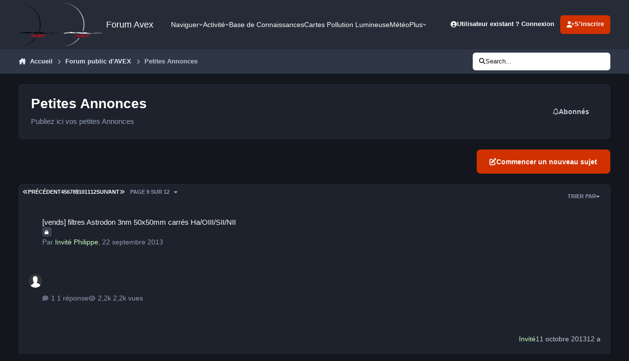

--- FILE ---
content_type: text/html;charset=UTF-8
request_url: https://avex-asso.org/ips/forum/15-petites-annonces/page/9/?sortby=posts&sortdirection=desc
body_size: 29527
content:
<!DOCTYPE html>
<html lang="fr-FR" dir="ltr" 

data-ips-path="/ips/forum/15-petites-annonces/page/9/"
data-ips-scheme='dark'
data-ips-scheme-active='dark'
data-ips-scheme-default='dark'
data-ips-theme="1"
data-ips-scheme-toggle="true"


    data-ips-guest


data-ips-theme-setting-change-scheme='1'
data-ips-theme-setting-link-panels='1'
data-ips-theme-setting-nav-bar-icons='0'
data-ips-theme-setting-mobile-icons-location='footer'
data-ips-theme-setting-mobile-footer-labels='1'
data-ips-theme-setting-sticky-sidebar='1'
data-ips-theme-setting-flip-sidebar='0'

data-ips-layout='default'



>
	<head data-ips-hook="head">
		<meta charset="utf-8">
		<title data-ips-hook="title">Petites Annonces - Page 9 - Forum Avex</title>
		
		
		
		

		


	<script>
		(() => {
			function getCookie(n) {
				let v = `; ${document.cookie}`, parts = v.split(`; ${n}=`);
				if (parts.length === 2) return parts.pop().split(';').shift();
			}
			
			const s = getCookie('ips4_scheme_preference');
			if(!s || s === document.documentElement.getAttribute("data-ips-scheme-active")) return;
			if(s === "system"){
				document.documentElement.setAttribute('data-ips-scheme',(window.matchMedia('(prefers-color-scheme:dark)').matches)?'dark':'light');
			} else {
				document.documentElement.setAttribute("data-ips-scheme",s);
			}
			document.documentElement.setAttribute("data-ips-scheme-active",s);
		})();
	</script>

		
			<!-- Global site tag (gtag.js) - Google Analytics -->
<script async src="https://www.googletagmanager.com/gtag/js?id=UA-1520335-1"></script>
<script>
  window.dataLayer = window.dataLayer || [];
  function gtag(){dataLayer.push(arguments);}
  gtag('js', new Date());

  gtag('config', 'UA-1520335-1');
</script>

		
		
		
		
		


	<!--!Font Awesome Free 6 by @fontawesome - https://fontawesome.com License - https://fontawesome.com/license/free Copyright 2024 Fonticons, Inc.-->
	<link rel='stylesheet' href='//avex-asso.org/ips/applications/core/interface/static/fontawesome/css/all.min.css?v=6.7.2'>



	<link rel='stylesheet' href='//avex-asso.org/ips/static/css/core_global_framework_framework.css?v=449e0a169a1762448888'>

	<link rel='stylesheet' href='//avex-asso.org/ips/static/css/core_global_flags.css?v=449e0a169a1762448888'>

	<link rel='stylesheet' href='//avex-asso.org/ips/static/css/core_front_core.css?v=449e0a169a1762448888'>

	<link rel='stylesheet' href='//avex-asso.org/ips/static/css/forums_front_forums.css?v=449e0a169a1762448888'>


<!-- Content Config CSS Properties -->
<style id="contentOptionsCSS">
    :root {
        --i-embed-max-width: 100%;
        --i-embed-default-width: 500px;
        --i-embed-media-max-width: 100%;
    }
</style>



	
	
	<style id="themeVariables">
		
			:root{

--set__i-default-scheme: dark;
--set__logo-light: url('https://avex-asso.org/ips/uploads/set_resources_1/6d538d11ecfced46f459ee300b5e80ec_logo-avex_noir-full-fond_transparent_f777cb.png');
--set__logo-dark: url('https://avex-asso.org/ips/uploads/set_resources_1/1975672771_6d538d11ecfced46f459ee300b5e80ec_logo-avex_blanc-full-fond_transparent800pix_aa4a1a.png');
--set__i-font-family: var(--i-font-family_verdana);
--set__mobile-logo-light: url('https://avex-asso.org/ips/uploads/set_resources_1/6d538d11ecfced46f459ee300b5e80ec_logo-avex--glass-rouge-2006-_871a4d.png');
--set__mobile-logo-dark: url('https://avex-asso.org/ips/uploads/set_resources_1/6d538d11ecfced46f459ee300b5e80ec_logo-avex--glass-rouge-2006-_b99d5e.png');
--set__i-logo--he: 88;
--dark__i-footer--ba-co: var(--i-primary-dark);
--dark__i-primary: hsl(14 100% 41%);
--dark__i-primary-relative-l: 35;

}
		
	</style>

	
		<style id="themeCustomCSS">
			
		</style>
	

	


		



	<meta name="viewport" content="width=device-width, initial-scale=1, viewport-fit=cover">
	<meta name="apple-mobile-web-app-status-bar-style" content="black-translucent">
	
	
		
		
			<meta property="og:image" content="https://avex-asso.org/ips/uploads/monthly_2022_06/1733830715_LuneetMontagemnuirefevrier2009.jpg.e6e85b5d1f62cfc3a67e30b10c56401b.jpg">
		
	
	
		<meta name="twitter:card" content="summary_large_image">
	
	
	
		
			
		
	
		
			
				
					<meta name="description" content="Publiez ici vos petites Annonces">
				
			
		
	
		
			
				
					<meta property="og:title" content="Petites Annonces">
				
			
		
	
		
			
				
					<meta property="og:description" content="Publiez ici vos petites Annonces">
				
			
		
	
		
			
				
					<meta property="og:url" content="https://avex-asso.org/ips/forum/15-petites-annonces/page/9/">
				
			
		
	
		
			
				
					<meta property="og:site_name" content="Forum Avex">
				
			
		
	
		
			
				
					<meta property="og:locale" content="fr_FR">
				
			
		
	
	
		
			<link rel="canonical" href="https://avex-asso.org/ips/forum/15-petites-annonces/page/9/">
		
	
		
			<link rel="first" href="https://avex-asso.org/ips/forum/15-petites-annonces/?&amp;sortby=posts&amp;sortdirection=desc">
		
	
		
			<link rel="prev" href="https://avex-asso.org/ips/forum/15-petites-annonces/page/8/?&amp;sortby=posts&amp;sortdirection=desc">
		
	
		
			<link rel="next" href="https://avex-asso.org/ips/forum/15-petites-annonces/page/10/?&amp;sortby=posts&amp;sortdirection=desc">
		
	
		
			<link rel="last" href="https://avex-asso.org/ips/forum/15-petites-annonces/page/12/?&amp;sortby=posts&amp;sortdirection=desc">
		
	
	<link rel="alternate" type="application/rss+xml" title="Petites Annonces derniers sujets" href="https://avex-asso.org/ips/forum/15-petites-annonces.xml/">
	
	
	
	<link rel="manifest" href="https://avex-asso.org/ips/manifest.webmanifest/">
	
		<meta name="theme-color" content="#000000">
	
	
		<link rel="mask-icon" href="https://avex-asso.org/ips/uploads/monthly_2019_12/logo-avex-alpha-2008-rouge_svg.a52c29754d711947d9355b91439223b1?v=1711530194" color="#ff0000">
	

	
	
		
	
		
	
		
	
		
	
		
	
		
	
		
	
		
	
		
	
		
	
		
	
		
	
		
	
		
	
		
	
		
	
		
	
		
	
		
	
		
	
		
	
		
	
		
	
		
			<link rel="apple-touch-icon" href="https://avex-asso.org/ips/uploads/monthly_2024_03/apple-touch-icon-180x180.png?v=1711530194">
		
	

	
	
		<meta name="apple-mobile-web-app-capable" content="yes">
		<meta name="mobile-web-app-capable" content="yes">
		
			
		
	


		

	
	<link rel='icon' href='https://avex-asso.org/ips/uploads/monthly_2022_10/logo-avex-alpha-glass-rouge-2008-transparent-256pix.png' type="image/png">

	</head>
	<body data-ips-hook="body" class="ipsApp ipsApp_front " data-contentClass="IPS\forums\Forum" data-controller="core.front.core.app" data-pageApp="forums" data-pageLocation="front" data-pageModule="forums" data-pageController="forums" data-id="15" >
		<a href="#ipsLayout__main" class="ipsSkipToContent">Aller au contenu</a>
		
		
		

<i-pull-to-refresh aria-hidden="true">
	<div class="iPullToRefresh"></div>
</i-pull-to-refresh>
		


	<i-pwa-install id="ipsPwaInstall">
		
		
			
		
			
		
			
		
			
		
			
		
			
		
			
		
			
		
			
		
			
		
			
		
			
		
			
		
			
		
			
		
			
		
			
		
			
		
			
		
			
		
			
		
			
		
			
		
			
				<img src="https://avex-asso.org/ips/uploads/monthly_2024_03/apple-touch-icon-180x180.png" alt="" width="180" height="180" class="iPwaInstall__icon">
			
		
		<div class="iPwaInstall__content">
			<div class="iPwaInstall__title">View in the app</div>
			<p class="iPwaInstall__desc">A better way to browse. <strong>Learn more</strong>.</p>
		</div>
		<button type="button" class="iPwaInstall__learnMore" popovertarget="iPwaInstall__learnPopover">Learn more</button>
		<button type="button" class="iPwaInstall__dismiss" id="iPwaInstall__dismiss"><span aria-hidden="true">&times;</span><span class="ipsInvisible">Dismiss</span></button>
	</i-pwa-install>
	
	<i-card popover id="iPwaInstall__learnPopover">
		<button class="iCardDismiss" type="button" tabindex="-1" popovertarget="iPwaInstall__learnPopover" popovertargetaction="hide">Close</button>
		<div class="iCard">
			<div class="iCard__content iPwaInstallPopover">
				<div class="i-flex i-gap_2">
					
						
					
						
					
						
					
						
					
						
					
						
					
						
					
						
					
						
					
						
					
						
					
						
					
						
					
						
					
						
					
						
					
						
					
						
					
						
					
						
					
						
					
						
					
						
					
						
							<img src="https://avex-asso.org/ips/uploads/monthly_2024_03/apple-touch-icon-180x180.png" alt="" width="180" height="180" class="iPwaInstallPopover__icon">
						
					
					<div class="i-flex_11 i-align-self_center">
						<div class="i-font-weight_700 i-color_hard">Forum Avex</div>
						<p>A full-screen app on your home screen with push notifications, badges and more.</p>
					</div>
				</div>

				<div class="iPwaInstallPopover__ios">
					<div class="iPwaInstallPopover__title">
						<svg xmlns="http://www.w3.org/2000/svg" viewBox="0 0 384 512"><path d="M318.7 268.7c-.2-36.7 16.4-64.4 50-84.8-18.8-26.9-47.2-41.7-84.7-44.6-35.5-2.8-74.3 20.7-88.5 20.7-15 0-49.4-19.7-76.4-19.7C63.3 141.2 4 184.8 4 273.5q0 39.3 14.4 81.2c12.8 36.7 59 126.7 107.2 125.2 25.2-.6 43-17.9 75.8-17.9 31.8 0 48.3 17.9 76.4 17.9 48.6-.7 90.4-82.5 102.6-119.3-65.2-30.7-61.7-90-61.7-91.9zm-56.6-164.2c27.3-32.4 24.8-61.9 24-72.5-24.1 1.4-52 16.4-67.9 34.9-17.5 19.8-27.8 44.3-25.6 71.9 26.1 2 49.9-11.4 69.5-34.3z"/></svg>
						<span>To install this app on iOS and iPadOS</span>
					</div>
					<ol class="ipsList ipsList--bullets i-color_soft i-margin-top_2">
						<li>Tap the <svg xmlns='http://www.w3.org/2000/svg' viewBox='0 0 416 550.4' class='iPwaInstallPopover__svg'><path d='M292.8 129.6 208 44.8l-84.8 84.8-22.4-22.4L208 0l107.2 107.2-22.4 22.4Z'/><path d='M192 22.4h32v336h-32v-336Z'/><path d='M368 550.4H48c-27.2 0-48-20.8-48-48v-288c0-27.2 20.8-48 48-48h112v32H48c-9.6 0-16 6.4-16 16v288c0 9.6 6.4 16 16 16h320c9.6 0 16-6.4 16-16v-288c0-9.6-6.4-16-16-16H256v-32h112c27.2 0 48 20.8 48 48v288c0 27.2-20.8 48-48 48Z'/></svg> Share icon in Safari</li>
						<li>Scroll the menu and tap <strong>Add to Home Screen</strong>.</li>
						<li>Tap <strong>Add</strong> in the top-right corner.</li>
					</ol>
				</div>
				<div class="iPwaInstallPopover__android">
					<div class="iPwaInstallPopover__title">
						<svg xmlns="http://www.w3.org/2000/svg" viewBox="0 0 576 512"><path d="M420.6 301.9a24 24 0 1 1 24-24 24 24 0 0 1 -24 24m-265.1 0a24 24 0 1 1 24-24 24 24 0 0 1 -24 24m273.7-144.5 47.9-83a10 10 0 1 0 -17.3-10h0l-48.5 84.1a301.3 301.3 0 0 0 -246.6 0L116.2 64.5a10 10 0 1 0 -17.3 10h0l47.9 83C64.5 202.2 8.2 285.6 0 384H576c-8.2-98.5-64.5-181.8-146.9-226.6"/></svg>
						<span>To install this app on Android</span>
					</div>
					<ol class="ipsList ipsList--bullets i-color_soft i-margin-top_2">
						<li>Tap the 3-dot menu (⋮) in the top-right corner of the browser.</li>
						<li>Tap <strong>Add to Home screen</strong> or <strong>Install app</strong>.</li>
						<li>Confirm by tapping <strong>Install</strong>.</li>
					</ol>
				</div>
			</div>
		</div>
	</i-card>

		
		<div class="ipsLayout" id="ipsLayout" data-ips-hook="layout">
			
			<div class="ipsLayout__app" data-ips-hook="app">
				
				<div data-ips-hook="mobileHeader" class="ipsMobileHeader ipsResponsive_header--mobile">
					
<a href="https://avex-asso.org/ips/" data-ips-hook="logo" class="ipsLogo ipsLogo--mobile" accesskey="1">
	
		

    
    
    
    <picture class='ipsLogo__image ipsLogo__image--light'>
        <source srcset="[data-uri]" media="(min-width: 980px)">
        <img src="https://avex-asso.org/ips/uploads/set_resources_1/6d538d11ecfced46f459ee300b5e80ec_logo-avex--glass-rouge-2006-_313ea7.png" width="1024" height="256" alt='Forum Avex' data-ips-theme-image='mobile-logo-light'>
    </picture>

		

    
    
    
    <picture class='ipsLogo__image ipsLogo__image--dark'>
        <source srcset="[data-uri]" media="(min-width: 980px)">
        <img src="https://avex-asso.org/ips/uploads/set_resources_1/6d538d11ecfced46f459ee300b5e80ec_logo-avex--glass-rouge-2006-_5d6070.png" width="1024" height="256" alt='Forum Avex' data-ips-theme-image='mobile-logo-dark'>
    </picture>

	
  	<div class="ipsLogo__text">
		<span class="ipsLogo__name" data-ips-theme-text="set__i-logo-text">Forum Avex</span>
		
			<span class="ipsLogo__slogan" data-ips-theme-text="set__i-logo-slogan"></span>
		
	</div>
</a>
					
<ul data-ips-hook="mobileNavHeader" class="ipsMobileNavIcons ipsResponsive_header--mobile">
	
		<li data-el="guest">
			<button type="button" class="ipsMobileNavIcons__button ipsMobileNavIcons__button--primary" aria-controls="ipsOffCanvas--guest" aria-expanded="false" data-ipscontrols>
				<span>Se connecter</span>
			</button>
		</li>
	
	
	
		
	
    
	
	
</ul>
				</div>
				
				


				
					
<nav class="ipsBreadcrumb ipsBreadcrumb--mobile ipsResponsive_header--mobile" aria-label="Breadcrumbs" >
	<ol itemscope itemtype="https://schema.org/BreadcrumbList" class="ipsBreadcrumb__list">
		<li itemprop="itemListElement" itemscope itemtype="https://schema.org/ListItem">
			<a title="Accueil" href="https://avex-asso.org/ips/" itemprop="item">
				<i class="fa-solid fa-house-chimney"></i> <span itemprop="name">Accueil</span>
			</a>
			<meta itemprop="position" content="1">
		</li>
		
		
		
			
				<li itemprop="itemListElement" itemscope itemtype="https://schema.org/ListItem">
					<a href="https://avex-asso.org/ips/forum/9-forum-public-davex/" itemprop="item">
						<span itemprop="name">Forum public d&#039;AVEX </span>
					</a>
					<meta itemprop="position" content="2">
				</li>
			
			
		
			
				<li aria-current="location" itemprop="itemListElement" itemscope itemtype="https://schema.org/ListItem">
					<span itemprop="name">Petites Annonces</span>
					<meta itemprop="position" content="3">
				</li>
			
			
		
	</ol>
	<ul class="ipsBreadcrumb__feed" data-ips-hook="feed">
		
		<li >
			<a data-action="defaultStream" href="https://avex-asso.org/ips/discover/" ><i class="fa-regular fa-file-lines"></i> <span data-role="defaultStreamName">Toute l’activité</span></a>
		</li>
	</ul>
</nav>
				
				
					<header data-ips-hook="header" class="ipsHeader ipsResponsive_header--desktop">
						
						
							<div data-ips-hook="primaryHeader" class="ipsHeader__primary" >
								<div class="ipsWidth ipsHeader__align">
									<div data-ips-header-position="4" class="ipsHeader__start">


	
		<div data-ips-header-content='logo'>
			<!-- logo -->
			
				
<a href="https://avex-asso.org/ips/" data-ips-hook="logo" class="ipsLogo ipsLogo--desktop" accesskey="1">
	
		

    
    
    
    <picture class='ipsLogo__image ipsLogo__image--light'>
        <source srcset="[data-uri]" media="(max-width: 979px)">
        <img src="https://avex-asso.org/ips/uploads/set_resources_1/6d538d11ecfced46f459ee300b5e80ec_logo-avex_noir-full-fond_transparent_6243a1.png" width="1663" height="1648" alt='Forum Avex' data-ips-theme-image='logo-light'>
    </picture>

		

    
    
    
    <picture class='ipsLogo__image ipsLogo__image--dark'>
        <source srcset="[data-uri]" media="(max-width: 979px)">
        <img src="https://avex-asso.org/ips/uploads/set_resources_1/456043992_6d538d11ecfced46f459ee300b5e80ec_logo-avex_blanc-full-fond_transparent800pix_476811.png" width="800" height="793" alt='Forum Avex' data-ips-theme-image='logo-dark'>
    </picture>

	
  	<div class="ipsLogo__text">
		<span class="ipsLogo__name" data-ips-theme-text="set__i-logo-text">Forum Avex</span>
		
			<span class="ipsLogo__slogan" data-ips-theme-text="set__i-logo-slogan"></span>
		
	</div>
</a>
			
			
			    
			    
			    
			    
			
		</div>
	

	

	

	

	
</div>
									<div data-ips-header-position="5" class="ipsHeader__center">


	

	
		<div data-ips-header-content='navigation'>
			<!-- navigation -->
			
			
			    
				    


<nav data-ips-hook="navBar" class="ipsNav" aria-label="Primary">
	<i-navigation-menu>
		<ul class="ipsNavBar" data-role="menu">
			


	
		
		
			
		
		
		<li  data-id="1" data-active data-navApp="core" data-navExt="Menu" >
			
			
				
					<button aria-expanded="false" aria-controls="elNavSecondary_1" data-ipscontrols type="button">
						<span class="ipsNavBar__icon" aria-hidden="true">
							
								<i class="fa-solid" style="--icon:'\f1c5'"></i>
							
						</span>
						<span class="ipsNavBar__text">
							<span class="ipsNavBar__label">Naviguer</span>
							<i class="fa-solid fa-angle-down"></i>
						</span>
					</button>
					
						<ul class='ipsNav__dropdown' id='elNavSecondary_1' data-ips-hidden-light-dismiss hidden>
							


	
		
		
			
		
		
		<li  data-id="10" data-active data-navApp="forums" data-navExt="Forums" >
			
			
				
					<a href="https://avex-asso.org/ips/"  data-navItem-id="10" aria-current="page">
						<span class="ipsNavBar__icon" aria-hidden="true">
							
								<i class="fa-solid fa-arrows-to-eye"></i>
							
						</span>
						<span class="ipsNavBar__text">
							<span class="ipsNavBar__label">Forums</span>
						</span>
					</a>
				
			
		</li>
	

	
		
		
		
		<li  data-id="18"  data-navApp="core" data-navExt="CustomItem" >
			
			
				
					<a href="https://www.astrobin.com/groups/63/" target='_blank' rel="noopener" data-navItem-id="18" >
						<span class="ipsNavBar__icon" aria-hidden="true">
							
								<i class="fa-solid" style="--icon:'\f1c5'"></i>
							
						</span>
						<span class="ipsNavBar__text">
							<span class="ipsNavBar__label">Galerie Avex (Galvex)</span>
						</span>
					</a>
				
			
		</li>
	

	

	
		
		
		
		<li  data-id="21"  data-navApp="core" data-navExt="CustomItem" >
			
			
				
					<a href="https://www.avex-asso.org/dossiers/wordpress/" target='_blank' rel="noopener" data-navItem-id="21" >
						<span class="ipsNavBar__icon" aria-hidden="true">
							
								<i class="fa-solid" style="--icon:'\f1c5'"></i>
							
						</span>
						<span class="ipsNavBar__text">
							<span class="ipsNavBar__label">dossiers avex</span>
						</span>
					</a>
				
			
		</li>
	

	
		
		
		
		<li  data-id="28"  data-navApp="core" data-navExt="CustomItem" >
			
			
				
					<a href="https://avex-asso.org/BookStack/public/shelves" target='_blank' rel="noopener" data-navItem-id="28" >
						<span class="ipsNavBar__icon" aria-hidden="true">
							
								<i class="fa-solid" style="--icon:'\f1c5'"></i>
							
						</span>
						<span class="ipsNavBar__text">
							<span class="ipsNavBar__label">Base de Co AVEX</span>
						</span>
					</a>
				
			
		</li>
	

	
		
		
		
		<li  data-id="11"  data-navApp="calendar" data-navExt="Calendar" >
			
			
				
					<a href="https://avex-asso.org/ips/events/"  data-navItem-id="11" >
						<span class="ipsNavBar__icon" aria-hidden="true">
							
								<i class="fa-solid" style="--icon:'\f133'"></i>
							
						</span>
						<span class="ipsNavBar__text">
							<span class="ipsNavBar__label">Calendrier</span>
						</span>
					</a>
				
			
		</li>
	

	

	
		
		
		
		<li  data-id="23"  data-navApp="core" data-navExt="CustomItem" >
			
			
				
					<a href="https://avex-asso.org/BookStack/public/books/dictionnaire-lexique" target='_blank' rel="noopener" data-navItem-id="23" >
						<span class="ipsNavBar__icon" aria-hidden="true">
							
								<i class="fa-solid" style="--icon:'\f1c5'"></i>
							
						</span>
						<span class="ipsNavBar__text">
							<span class="ipsNavBar__label">Lexique</span>
						</span>
					</a>
				
			
		</li>
	

						</ul>
					
				
			
		</li>
	

	
		
		
		
		<li  data-id="2"  data-navApp="core" data-navExt="Menu" >
			
			
				
					<button aria-expanded="false" aria-controls="elNavSecondary_2" data-ipscontrols type="button">
						<span class="ipsNavBar__icon" aria-hidden="true">
							
								<i class="fa-solid" style="--icon:'\f1c5'"></i>
							
						</span>
						<span class="ipsNavBar__text">
							<span class="ipsNavBar__label">Activité</span>
							<i class="fa-solid fa-angle-down"></i>
						</span>
					</button>
					
						<ul class='ipsNav__dropdown' id='elNavSecondary_2' data-ips-hidden-light-dismiss hidden>
							


	
		
		
		
		<li  data-id="4"  data-navApp="core" data-navExt="AllActivity" >
			
			
				
					<a href="https://avex-asso.org/ips/discover/"  data-navItem-id="4" >
						<span class="ipsNavBar__icon" aria-hidden="true">
							
								<i class="fa-solid" style="--icon:'\f0ca'"></i>
							
						</span>
						<span class="ipsNavBar__text">
							<span class="ipsNavBar__label">Toute l’activité</span>
						</span>
					</a>
				
			
		</li>
	

	

	

	

	
		
		
		
		<li  data-id="8"  data-navApp="core" data-navExt="Search" >
			
			
				
					<a href="https://avex-asso.org/ips/search/"  data-navItem-id="8" >
						<span class="ipsNavBar__icon" aria-hidden="true">
							
								<i class="fa-solid" style="--icon:'\f002'"></i>
							
						</span>
						<span class="ipsNavBar__text">
							<span class="ipsNavBar__label">Rechercher</span>
						</span>
					</a>
				
			
		</li>
	

						</ul>
					
				
			
		</li>
	

	
		
		
		
		<li  data-id="30"  data-navApp="core" data-navExt="CustomItem" >
			
			
				
					<a href="https://avex-asso.org/BookStack/public/" target='_blank' rel="noopener" data-navItem-id="30" >
						<span class="ipsNavBar__icon" aria-hidden="true">
							
								<i class="fa-solid fa-book-open"></i>
							
						</span>
						<span class="ipsNavBar__text">
							<span class="ipsNavBar__label">Base de Connaissances </span>
						</span>
					</a>
				
			
		</li>
	

	

	
		
		
		
		<li  data-id="32"  data-navApp="core" data-navExt="CustomItem" >
			
			
				
					<a href="https://avex-asso.org/dossiers/2024-nav/" target='_blank' rel="noopener" data-navItem-id="32" >
						<span class="ipsNavBar__icon" aria-hidden="true">
							
								<i class="fa-solid fa-map-location-dot"></i>
							
						</span>
						<span class="ipsNavBar__text">
							<span class="ipsNavBar__label">Cartes Pollution Lumineuse</span>
						</span>
					</a>
				
			
		</li>
	

	
		
		
		
		<li  data-id="33"  data-navApp="core" data-navExt="CustomItem" >
			
			
				
					<a href="https://www.avex-asso.org/dossiers/wordpress/meteo" target='_blank' rel="noopener" data-navItem-id="33" >
						<span class="ipsNavBar__icon" aria-hidden="true">
							
								<i class="fa-solid fa-cloud-moon-rain"></i>
							
						</span>
						<span class="ipsNavBar__text">
							<span class="ipsNavBar__label">Météo</span>
						</span>
					</a>
				
			
		</li>
	

	
		
		
		
		<li  data-id="34"  data-navApp="core" data-navExt="CustomItem" >
			
			
				
					<a href="https://www.astrobin.com/groups/63/" target='_blank' rel="noopener" data-navItem-id="34" >
						<span class="ipsNavBar__icon" aria-hidden="true">
							
								<i class="fa-solid fa-images"></i>
							
						</span>
						<span class="ipsNavBar__text">
							<span class="ipsNavBar__label">Galerie AVEX</span>
						</span>
					</a>
				
			
		</li>
	

			<li data-role="moreLi" hidden>
				<button aria-expanded="false" aria-controls="nav__more" data-ipscontrols type="button">
					<span class="ipsNavBar__icon" aria-hidden="true">
						<i class="fa-solid fa-bars"></i>
					</span>
					<span class="ipsNavBar__text">
						<span class="ipsNavBar__label">Plus</span>
						<i class="fa-solid fa-angle-down"></i>
					</span>
				</button>
				<ul class="ipsNav__dropdown" id="nav__more" data-role="moreMenu" data-ips-hidden-light-dismiss hidden></ul>
			</li>
		</ul>
		<div class="ipsNavPriority js-ipsNavPriority" aria-hidden="true">
			<ul class="ipsNavBar" data-role="clone">
				<li data-role="moreLiClone">
					<button aria-expanded="false" aria-controls="nav__more" data-ipscontrols type="button">
						<span class="ipsNavBar__icon" aria-hidden="true">
							<i class="fa-solid fa-bars"></i>
						</span>
						<span class="ipsNavBar__text">
							<span class="ipsNavBar__label">Plus</span>
							<i class="fa-solid fa-angle-down"></i>
						</span>
					</button>
				</li>
				


	
		
		
			
		
		
		<li  data-id="1" data-active data-navApp="core" data-navExt="Menu" >
			
			
				
					<button aria-expanded="false" aria-controls="elNavSecondary_1" data-ipscontrols type="button">
						<span class="ipsNavBar__icon" aria-hidden="true">
							
								<i class="fa-solid" style="--icon:'\f1c5'"></i>
							
						</span>
						<span class="ipsNavBar__text">
							<span class="ipsNavBar__label">Naviguer</span>
							<i class="fa-solid fa-angle-down"></i>
						</span>
					</button>
					
				
			
		</li>
	

	
		
		
		
		<li  data-id="2"  data-navApp="core" data-navExt="Menu" >
			
			
				
					<button aria-expanded="false" aria-controls="elNavSecondary_2" data-ipscontrols type="button">
						<span class="ipsNavBar__icon" aria-hidden="true">
							
								<i class="fa-solid" style="--icon:'\f1c5'"></i>
							
						</span>
						<span class="ipsNavBar__text">
							<span class="ipsNavBar__label">Activité</span>
							<i class="fa-solid fa-angle-down"></i>
						</span>
					</button>
					
				
			
		</li>
	

	
		
		
		
		<li  data-id="30"  data-navApp="core" data-navExt="CustomItem" >
			
			
				
					<a href="https://avex-asso.org/BookStack/public/" target='_blank' rel="noopener" data-navItem-id="30" >
						<span class="ipsNavBar__icon" aria-hidden="true">
							
								<i class="fa-solid fa-book-open"></i>
							
						</span>
						<span class="ipsNavBar__text">
							<span class="ipsNavBar__label">Base de Connaissances </span>
						</span>
					</a>
				
			
		</li>
	

	

	
		
		
		
		<li  data-id="32"  data-navApp="core" data-navExt="CustomItem" >
			
			
				
					<a href="https://avex-asso.org/dossiers/2024-nav/" target='_blank' rel="noopener" data-navItem-id="32" >
						<span class="ipsNavBar__icon" aria-hidden="true">
							
								<i class="fa-solid fa-map-location-dot"></i>
							
						</span>
						<span class="ipsNavBar__text">
							<span class="ipsNavBar__label">Cartes Pollution Lumineuse</span>
						</span>
					</a>
				
			
		</li>
	

	
		
		
		
		<li  data-id="33"  data-navApp="core" data-navExt="CustomItem" >
			
			
				
					<a href="https://www.avex-asso.org/dossiers/wordpress/meteo" target='_blank' rel="noopener" data-navItem-id="33" >
						<span class="ipsNavBar__icon" aria-hidden="true">
							
								<i class="fa-solid fa-cloud-moon-rain"></i>
							
						</span>
						<span class="ipsNavBar__text">
							<span class="ipsNavBar__label">Météo</span>
						</span>
					</a>
				
			
		</li>
	

	
		
		
		
		<li  data-id="34"  data-navApp="core" data-navExt="CustomItem" >
			
			
				
					<a href="https://www.astrobin.com/groups/63/" target='_blank' rel="noopener" data-navItem-id="34" >
						<span class="ipsNavBar__icon" aria-hidden="true">
							
								<i class="fa-solid fa-images"></i>
							
						</span>
						<span class="ipsNavBar__text">
							<span class="ipsNavBar__label">Galerie AVEX</span>
						</span>
					</a>
				
			
		</li>
	

			</ul>
		</div>
	</i-navigation-menu>
</nav>
			    
			    
			    
			    
			
		</div>
	

	

	

	
</div>
									<div data-ips-header-position="6" class="ipsHeader__end">


	

	

	
		<div data-ips-header-content='user'>
			<!-- user -->
			
			
			    
			    
				    

	<ul id="elUserNav" data-ips-hook="userBarGuest" class="ipsUserNav ipsUserNav--guest">
        
		
        
        
        
            
            <li id="elSignInLink" data-el="sign-in">
                <button type="button" id="elUserSignIn" popovertarget="elUserSignIn_menu" class="ipsUserNav__link">
                	<i class="fa-solid fa-circle-user"></i>
                	<span class="ipsUserNav__text">Utilisateur existant ? Connexion</span>
                </button>                
                
<i-dropdown popover id="elUserSignIn_menu">
	<div class="iDropdown">
		<form accept-charset='utf-8' method='post' action='https://avex-asso.org/ips/login/'>
			<input type="hidden" name="csrfKey" value="8eb9de12e56a62002aa62a6b17ff10b7">
			<input type="hidden" name="ref" value="aHR0cHM6Ly9hdmV4LWFzc28ub3JnL2lwcy9mb3J1bS8xNS1wZXRpdGVzLWFubm9uY2VzL3BhZ2UvOS8/c29ydGJ5PXBvc3RzJnNvcnRkaXJlY3Rpb249ZGVzYw==">
			<div data-role="loginForm">
				
				
				
					
<div class="">
	<h4 class="ipsTitle ipsTitle--h3 i-padding_2 i-padding-bottom_0 i-color_hard">Connexion</h4>
	<ul class='ipsForm ipsForm--vertical ipsForm--login-popup'>
		<li class="ipsFieldRow ipsFieldRow--noLabel ipsFieldRow--fullWidth">
			<label class="ipsFieldRow__label" for="login_popup_email">Adresse de courriel</label>
			<div class="ipsFieldRow__content">
                <input type="email" class='ipsInput ipsInput--text' placeholder="Adresse de courriel" name="auth" autocomplete="email" id='login_popup_email'>
			</div>
		</li>
		<li class="ipsFieldRow ipsFieldRow--noLabel ipsFieldRow--fullWidth">
			<label class="ipsFieldRow__label" for="login_popup_password">Mot de passe</label>
			<div class="ipsFieldRow__content">
				<input type="password" class='ipsInput ipsInput--text' placeholder="Mot de passe" name="password" autocomplete="current-password" id='login_popup_password'>
			</div>
		</li>
		<li class="ipsFieldRow ipsFieldRow--checkbox">
			<input type="checkbox" name="remember_me" id="remember_me_checkbox_popup" value="1" checked class="ipsInput ipsInput--toggle">
			<div class="ipsFieldRow__content">
				<label class="ipsFieldRow__label" for="remember_me_checkbox_popup">Se souvenir de moi</label>
				<div class="ipsFieldRow__desc">Non recommandé sur les ordinateurs partagés</div>
			</div>
		</li>
		<li class="ipsSubmitRow">
			<button type="submit" name="_processLogin" value="usernamepassword" class="ipsButton ipsButton--primary i-width_100p">Connexion</button>
			
				<p class="i-color_soft i-link-color_inherit i-font-weight_500 i-font-size_-1 i-margin-top_2">
					
						<a href='https://avex-asso.org/ips/lostpassword/' >
					
					Mot de passe oublié ?</a>
				</p>
			
		</li>
	</ul>
</div>
				
			</div>
		</form>
	</div>
</i-dropdown>
            </li>
            
        
		
			<li data-el="sign-up">
				
					<a href="https://avex-asso.org/ips/register/" class="ipsUserNav__link ipsUserNav__link--sign-up" data-ipsdialog data-ipsdialog-size="narrow" data-ipsdialog-title="S’inscrire"  id="elRegisterButton">
						<i class="fa-solid fa-user-plus"></i>
						<span class="ipsUserNav__text">S’inscrire</span>
					</a>
				
			</li>
		
		
	</ul>

			    
			    
			    
			
		</div>
	

	

	
</div>
								</div>
							</div>
						
						
							<div data-ips-hook="secondaryHeader" class="ipsHeader__secondary" >
								<div class="ipsWidth ipsHeader__align">
									<div data-ips-header-position="7" class="ipsHeader__start">


	

	

	

	
		<div data-ips-header-content='breadcrumb'>
			<!-- breadcrumb -->
			
			
			    
			    
			    
				    
<nav class="ipsBreadcrumb ipsBreadcrumb--top " aria-label="Breadcrumbs" >
	<ol itemscope itemtype="https://schema.org/BreadcrumbList" class="ipsBreadcrumb__list">
		<li itemprop="itemListElement" itemscope itemtype="https://schema.org/ListItem">
			<a title="Accueil" href="https://avex-asso.org/ips/" itemprop="item">
				<i class="fa-solid fa-house-chimney"></i> <span itemprop="name">Accueil</span>
			</a>
			<meta itemprop="position" content="1">
		</li>
		
		
		
			
				<li itemprop="itemListElement" itemscope itemtype="https://schema.org/ListItem">
					<a href="https://avex-asso.org/ips/forum/9-forum-public-davex/" itemprop="item">
						<span itemprop="name">Forum public d&#039;AVEX </span>
					</a>
					<meta itemprop="position" content="2">
				</li>
			
			
		
			
				<li aria-current="location" itemprop="itemListElement" itemscope itemtype="https://schema.org/ListItem">
					<span itemprop="name">Petites Annonces</span>
					<meta itemprop="position" content="3">
				</li>
			
			
		
	</ol>
	<ul class="ipsBreadcrumb__feed" data-ips-hook="feed">
		
		<li >
			<a data-action="defaultStream" href="https://avex-asso.org/ips/discover/" ><i class="fa-regular fa-file-lines"></i> <span data-role="defaultStreamName">Toute l’activité</span></a>
		</li>
	</ul>
</nav>
			    
			    
			
		</div>
	

	
</div>
									<div data-ips-header-position="8" class="ipsHeader__center">


	

	

	

	

	
</div>
									<div data-ips-header-position="9" class="ipsHeader__end">


	

	

	

	

	
		<div data-ips-header-content='search'>
			<!-- search -->
			
			
			    
			    
			    
			    
				    

	<button class='ipsSearchPseudo' popovertarget="ipsSearchDialog" type="button">
		<i class="fa-solid fa-magnifying-glass"></i>
		<span>Search...</span>
	</button>

			    
			
		</div>
	
</div>
								</div>
							</div>
						
					</header>
				
				<main data-ips-hook="main" class="ipsLayout__main" id="ipsLayout__main" tabindex="-1">
					<div class="ipsWidth ipsWidth--main-content">
						<div class="ipsContentWrap">
							
							

							<div class="ipsLayout__columns">
								<section data-ips-hook="primaryColumn" class="ipsLayout__primary-column">
									
									
									
                                    
									

	





    
    

									






	
	<header class="ipsPageHeader ipsBox ipsPull ipsPageHeader--topic-list " >
		<div class="ipsPageHeader__row">
			<div data-ips-hook="header" class="ipsPageHeader__primary">
				<h1 data-ips-hook="title" class="ipsPageHeader__title">Petites Annonces</h1>
				
					



<div class='ipsRichText ipsPageHeader__desc' data-controller='core.front.core.lightboxedImages' ><t>Publiez ici vos petites Annonces</t></div>

				
				
			</div>
			
				<ul class="ipsButtons">
					
					<li>

<div data-followApp='forums' data-followArea='forum' data-followID='15' data-controller='core.front.core.followButton'>
	

	<a data-ips-hook="guest" href="https://avex-asso.org/ips/login/" rel="nofollow" class="ipsButton ipsButton--follow" data-role="followButton" data-ipstooltip title="Connectez-vous pour activer le suivi">
		<span>
			<i class="fa-regular fa-bell"></i>
			<span class="ipsButton__label">Abonnés</span>
		</span>
		
	</a>

</div></li>
				</ul>
			
		</div>
		
		
	</header>
	

<div data-controller="forums.front.forum.forumPage">
	
<ul data-ips-hook="buttons" class="ipsButtons ipsButtons--main i-margin-block_block">
	
		<li>
			<a class="ipsButton ipsButton--primary" href="https://avex-asso.org/ips/forum/15-petites-annonces/?&amp;do=add" title="Commencer un nouveau sujet dans ce forum" rel="nofollow noindex"><i class="fa-solid fa-pen-to-square"></i><span>Commencer un nouveau sujet</span></a>
		</li>
	
</ul>
	
<div data-ips-hook="topicListTable" class="ipsBox ipsBox--forumsTable ipsPull" data-baseurl="https://avex-asso.org/ips/forum/15-petites-annonces/page/9/?&amp;sortby=posts&amp;sortdirection=desc" data-resort="listResort" data-tableid="topics"  data-controller="core.global.core.table">
	
		<h2 hidden>415 sujets dans ce forum</h2>
	

	
		<div class="ipsButtonBar ipsButtonBar--top">
			<div data-role="tablePagination" class="ipsButtonBar__pagination" >
				


	
	<ul class='ipsPagination ipsPagination--numerous' id='elPagination_a627cab07637080db7d0e465c307fe64_60954979' data-ipsPagination-seoPagination='true' data-pages='12' data-ipsPagination  data-ipsPagination-pages="12" data-ipsPagination-perPage='35'>
		
			
				<li class='ipsPagination__first'><a href='https://avex-asso.org/ips/forum/15-petites-annonces/?&amp;sortby=posts&amp;sortdirection=desc' rel="first" data-page='1' data-ipsTooltip title='Première page'><i class='fa-solid fa-angles-left'></i></a></li>
				<li class='ipsPagination__prev'><a href='https://avex-asso.org/ips/forum/15-petites-annonces/page/8/?&amp;sortby=posts&amp;sortdirection=desc' rel="prev" data-page='8' data-ipsTooltip title='Page précédente'>Précédent</a></li>
				
					<li class='ipsPagination__page'><a href='https://avex-asso.org/ips/forum/15-petites-annonces/page/4/?&amp;sortby=posts&amp;sortdirection=desc' data-page='4'>4</a></li>
				
					<li class='ipsPagination__page'><a href='https://avex-asso.org/ips/forum/15-petites-annonces/page/5/?&amp;sortby=posts&amp;sortdirection=desc' data-page='5'>5</a></li>
				
					<li class='ipsPagination__page'><a href='https://avex-asso.org/ips/forum/15-petites-annonces/page/6/?&amp;sortby=posts&amp;sortdirection=desc' data-page='6'>6</a></li>
				
					<li class='ipsPagination__page'><a href='https://avex-asso.org/ips/forum/15-petites-annonces/page/7/?&amp;sortby=posts&amp;sortdirection=desc' data-page='7'>7</a></li>
				
					<li class='ipsPagination__page'><a href='https://avex-asso.org/ips/forum/15-petites-annonces/page/8/?&amp;sortby=posts&amp;sortdirection=desc' data-page='8'>8</a></li>
				
			
			<li class='ipsPagination__page ipsPagination__active'><a href='https://avex-asso.org/ips/forum/15-petites-annonces/page/9/?&amp;sortby=posts&amp;sortdirection=desc' data-page='9'>9</a></li>
			
				
					<li class='ipsPagination__page'><a href='https://avex-asso.org/ips/forum/15-petites-annonces/page/10/?&amp;sortby=posts&amp;sortdirection=desc' data-page='10'>10</a></li>
				
					<li class='ipsPagination__page'><a href='https://avex-asso.org/ips/forum/15-petites-annonces/page/11/?&amp;sortby=posts&amp;sortdirection=desc' data-page='11'>11</a></li>
				
					<li class='ipsPagination__page'><a href='https://avex-asso.org/ips/forum/15-petites-annonces/page/12/?&amp;sortby=posts&amp;sortdirection=desc' data-page='12'>12</a></li>
				
				<li class='ipsPagination__next'><a href='https://avex-asso.org/ips/forum/15-petites-annonces/page/10/?&amp;sortby=posts&amp;sortdirection=desc' rel="next" data-page='10' data-ipsTooltip title='Page suivante'>Suivant</a></li>
				<li class='ipsPagination__last'><a href='https://avex-asso.org/ips/forum/15-petites-annonces/page/12/?&amp;sortby=posts&amp;sortdirection=desc' rel="last" data-page='12' data-ipsTooltip title='Dernière page'><i class='fa-solid fa-angles-right'></i></a></li>
			
			
				<li class='ipsPagination__pageJump'>
					<button type="button" id="elPagination_a627cab07637080db7d0e465c307fe64_60954979_jump" popovertarget="elPagination_a627cab07637080db7d0e465c307fe64_60954979_jump_menu">Page 9 sur 12 <i class='fa-solid fa-caret-down i-margin-start_icon'></i></button>
					<i-dropdown popover id="elPagination_a627cab07637080db7d0e465c307fe64_60954979_jump_menu">
						<div class="iDropdown">
							<form accept-charset='utf-8' method='post' action='https://avex-asso.org/ips/forum/15-petites-annonces/?&amp;sortby=posts&amp;sortdirection=desc' data-role="pageJump" data-baseUrl='https://avex-asso.org/ips/forum/15-petites-annonces/page/9/?&amp;sortby=posts&amp;sortdirection=desc' data-bypassValidation='true'>
								<ul class='i-flex i-gap_1 i-padding_2'>
									<input type='number' min='1' max='12' placeholder='Numéro de page: 1 - 12' class='ipsInput i-flex_11' name='page' inputmode="numeric" autofocus>
									<input type='submit' class='ipsButton ipsButton--primary' value='Aller'>
								</ul>
							</form>
						</div>
					</i-dropdown>
				</li>
			
		
	</ul>

			</div>
			<div class="ipsButtonBar__end">
				<ul class="ipsDataFilters">
					
					
						<li data-ips-hook="sortOptions">
							<button class="ipsDataFilters__button" type="button" popovertarget="elSortByMenu_4ce020285ab7c27b605c9f03d0dd7a32_menu" data-role="sortButton"><span>Trier par</span><i class="fa-solid fa-caret-down"></i></button>
							<i-dropdown id="elSortByMenu_4ce020285ab7c27b605c9f03d0dd7a32_menu" popover data-i-dropdown-selectable="radio">
								<div class="iDropdown">
									<ul class="iDropdown__items">
										
										
											<li><a href="https://avex-asso.org/ips/forum/15-petites-annonces/?&amp;sortby=last_post&amp;sortdirection=desc" rel="nofollow"  data-ipsmenuvalue="last_post" data-sortdirection="desc"><i class="iDropdown__input"></i>Récemment mis à jour</a></li>
										
											<li><a href="https://avex-asso.org/ips/forum/15-petites-annonces/?&amp;sortby=title&amp;sortdirection=asc" rel="nofollow"  data-ipsmenuvalue="title" data-sortdirection="asc"><i class="iDropdown__input"></i>Titre</a></li>
										
											<li><a href="https://avex-asso.org/ips/forum/15-petites-annonces/?&amp;sortby=start_date&amp;sortdirection=desc" rel="nofollow"  data-ipsmenuvalue="start_date" data-sortdirection="desc"><i class="iDropdown__input"></i>Date de création</a></li>
										
											<li><a href="https://avex-asso.org/ips/forum/15-petites-annonces/?&amp;sortby=views&amp;sortdirection=desc" rel="nofollow"  data-ipsmenuvalue="views" data-sortdirection="desc"><i class="iDropdown__input"></i>Nombre de visualisations</a></li>
										
											<li><a href="https://avex-asso.org/ips/forum/15-petites-annonces/?&amp;sortby=helpful_count&amp;sortdirection=desc" rel="nofollow"  data-ipsmenuvalue="helpful_count" data-sortdirection="desc"><i class="iDropdown__input"></i>Most Helpful</a></li>
										
											<li><a href="https://avex-asso.org/ips/forum/15-petites-annonces/?&amp;sortby=posts&amp;sortdirection=desc" rel="nofollow" aria-selected="true"  data-ipsmenuvalue="posts" data-sortdirection="desc"><i class="iDropdown__input"></i>Nombre de réponses</a></li>
										
										
											<li>
												<a href="https://avex-asso.org/ips/forum/15-petites-annonces/page/9/?&amp;sortby=forums_topics.posts&amp;sortdirection=desc&amp;advancedSearchForm=1" rel="nofollow" data-ipsdialog data-ipsdialog-title="Tri personnalisé"  data-i-dropdown-noselect><i class="iDropdown__input"></i>Personnaliser</a>
											</li>
										
									</ul>
								</div>
							</i-dropdown>
						</li>
					
					
					
				</ul>
			</div>			
		</div>
	
	
		
			<i-data>
				<ol class="ipsData ipsData--table ipsData--entries ipsData--table-topic-list ipsData--topic-list " id="elTable_4ce020285ab7c27b605c9f03d0dd7a32" data-role="tableRows">
					


	
	

	
	

	
	

	
	

	
	

	
	

	
	

	
	

	
	

	
	

	
	

	
	

	
	

	
	

	
	

	
	

	
	

	
	

	
	

	
	

	
	

	
	

	
	

	
	

	
	

	
	

	
	

	
	

	
	

	
	

	
	

	
	

	
	

	
	

	
	


	
	
		
		
		
		
			<li data-ips-hook="topicRow" class="ipsData__item      " data-rowid="3576" data-location=""  data-ips-read >
				<a href="https://avex-asso.org/ips/topic/3576-vends-filtres-astrodon-3nm-50x50mm-carr%C3%A9s-haoiiisiinii/" class="ipsLinkPanel" aria-hidden="true" tabindex="-1"><span>[vends] filtres Astrodon 3nm 50x50mm carrés Ha/OIII/SII/NII</span></a>
				
					<div class="ipsData__icon">
						<span class="ipsUserPhoto">
							<img src="https://avex-asso.org/ips/static/resources/core_84c1e40ea0e759e3f1505eb1788ddf3c_default_photo.png" alt="" loading="lazy">
						</span>
						
					</div>
				
				<div class="ipsData__content">
					<div class="ipsData__main">
						<div class="ipsData__title">
							
							
							<h4 data-ips-hook="title">
								<a href="https://avex-asso.org/ips/topic/3576-vends-filtres-astrodon-3nm-50x50mm-carr%C3%A9s-haoiiisiinii/"   data-ipshover data-ipshover-target="https://avex-asso.org/ips/topic/3576-vends-filtres-astrodon-3nm-50x50mm-carr%C3%A9s-haoiiisiinii/?&amp;preview=1" data-ipshover-timeout="1.0" >
									<span>
										[vends] filtres Astrodon 3nm 50x50mm carrés Ha/OIII/SII/NII
									</span>
								</a>
							</h4>
							
							

							<div class="ipsBadges">
<span class='ipsBadge ipsBadge--icon  ipsBadge--locked ' title='Verrouillé' data-ipsTooltip>
    <i class="fa fa-solid fa-lock"></i>
</span></div>
						</div>
						<div class="ipsData__meta">
							Par 


<span class="ipsUsername" translate="no"><span style='color:#ceffbf'>Invité Philippe</span></span>, 
							<a href="https://avex-asso.org/ips/topic/3576-vends-filtres-astrodon-3nm-50x50mm-carr%C3%A9s-haoiiisiinii/"><time datetime='2013-09-22T17:17:51Z' title='22/09/2013 17:17' data-short='12 a' class='ipsTime ipsTime--long'><span class='ipsTime__long'>22 septembre 2013</span><span class='ipsTime__short'>12 a</span></time></a>
							
						</div>
						
					</div>
					<span data-role="activeUsers"></span>
					
					<div class="ipsData__extra">
						<ul data-ips-hook="stats" class="ipsData__stats">
							
								<li  data-stattype="forums_comments" >
									<span class="ipsData__stats-icon" data-stat-value="1" aria-hidden="true" data-ipstooltip title="1  réponse"></span>
									<span class="ipsData__stats-label">1  réponse</span>
									
								</li>
							
								<li   data-stattype="num_views" >
									<span class="ipsData__stats-icon" data-stat-value="2,2k" aria-hidden="true" data-ipstooltip title="2,2k  vues"></span>
									<span class="ipsData__stats-label">2,2k  vues</span>
									
								</li>
							
						</ul>
						<div data-ips-hook="latestData" class="ipsData__last">
							
								

	<span data-ips-hook="userPhotoWithoutUrl" class="ipsUserPhoto ipsUserPhoto--fluid " data-group="2">
		<img src="https://avex-asso.org/ips/static/resources/core_84c1e40ea0e759e3f1505eb1788ddf3c_default_photo.png" alt="Invité" loading="lazy">
	</span>

							
							<div class="ipsData__last-text">
								<div class="ipsData__last-primary">
									
										
											


<span class="ipsUsername" translate="no"><span style='color:#ceffbf'>Invité</span></span>
										
									
								</div>
								<div class="ipsData__last-secondary">
									
										<time datetime='2013-10-11T18:28:52Z' title='11/10/2013 18:28' data-short='12 a' class='ipsTime ipsTime--long'><span class='ipsTime__long'>11 octobre 2013</span><span class='ipsTime__short'>12 a</span></time>
									
								</div>
							</div>
						</div>
					</div>
				</div>
				
			</li>
		
	
		
		
		
		
			<li data-ips-hook="topicRow" class="ipsData__item      " data-rowid="4344" data-location=""  data-ips-read >
				<a href="https://avex-asso.org/ips/topic/4344-platine-microm%C3%A9trique-pour-lunette/" class="ipsLinkPanel" aria-hidden="true" tabindex="-1"><span>Platine Micrométrique pour lunette</span></a>
				
					<div class="ipsData__icon">
						<span class="ipsUserPhoto">
							<img src="https://avex-asso.org/ips/uploads/monthly_2019_12/695e00d09cb0d594e27a0e79fd7f0117_119.thumb.jpg.e9aac549ed92b774aa7b4fa2760c71a5.jpg" alt="" loading="lazy">
						</span>
						
					</div>
				
				<div class="ipsData__content">
					<div class="ipsData__main">
						<div class="ipsData__title">
							
							
							<h4 data-ips-hook="title">
								<a href="https://avex-asso.org/ips/topic/4344-platine-microm%C3%A9trique-pour-lunette/"   data-ipshover data-ipshover-target="https://avex-asso.org/ips/topic/4344-platine-microm%C3%A9trique-pour-lunette/?&amp;preview=1" data-ipshover-timeout="1.0" >
									<span>
										Platine Micrométrique pour lunette
									</span>
								</a>
							</h4>
							
							

							<div class="ipsBadges">
<span class='ipsBadge ipsBadge--icon  ipsBadge--locked ' title='Verrouillé' data-ipsTooltip>
    <i class="fa fa-solid fa-lock"></i>
</span></div>
						</div>
						<div class="ipsData__meta">
							Par 


<a href='https://avex-asso.org/ips/profile/15-obiwan/' rel="nofollow" data-ipsHover data-ipsHover-width='370' data-ipsHover-target='https://avex-asso.org/ips/profile/15-obiwan/?&amp;do=hovercard&amp;referrer=https%253A%252F%252Favex-asso.org%252Fips%252Fforum%252F15-petites-annonces%252Fpage%252F9%252F%253Fsortby%253Dposts%2526sortdirection%253Ddesc' title="Aller sur le profil de Obiwan" class="ipsUsername" translate="no">Obiwan</a>, 
							<a href="https://avex-asso.org/ips/topic/4344-platine-microm%C3%A9trique-pour-lunette/"><time datetime='2015-02-14T19:08:02Z' title='14/02/2015 19:08' data-short='10 a' class='ipsTime ipsTime--long'><span class='ipsTime__long'>14 février 2015</span><span class='ipsTime__short'>10 a</span></time></a>
							
						</div>
						
					</div>
					<span data-role="activeUsers"></span>
					
					<div class="ipsData__extra">
						<ul data-ips-hook="stats" class="ipsData__stats">
							
								<li  data-stattype="forums_comments" >
									<span class="ipsData__stats-icon" data-stat-value="1" aria-hidden="true" data-ipstooltip title="1  réponse"></span>
									<span class="ipsData__stats-label">1  réponse</span>
									
								</li>
							
								<li   data-stattype="num_views" >
									<span class="ipsData__stats-icon" data-stat-value="2,4k" aria-hidden="true" data-ipstooltip title="2,4k  vues"></span>
									<span class="ipsData__stats-label">2,4k  vues</span>
									
								</li>
							
						</ul>
						<div data-ips-hook="latestData" class="ipsData__last">
							
								


	<a data-ips-hook="userPhotoWithUrl" href="https://avex-asso.org/ips/profile/15-obiwan/" rel="nofollow" data-ipshover data-ipshover-width="370" data-ipshover-target="https://avex-asso.org/ips/profile/15-obiwan/?&amp;do=hovercard"  class="ipsUserPhoto ipsUserPhoto--fluid" title="Aller sur le profil de Obiwan" data-group="7" aria-hidden="true" tabindex="-1">
		<img src="https://avex-asso.org/ips/uploads/monthly_2019_12/695e00d09cb0d594e27a0e79fd7f0117_119.thumb.jpg.e9aac549ed92b774aa7b4fa2760c71a5.jpg" alt="Obiwan" loading="lazy">
	</a>

							
							<div class="ipsData__last-text">
								<div class="ipsData__last-primary">
									
										
											


<a href='https://avex-asso.org/ips/profile/15-obiwan/' rel="nofollow" data-ipsHover data-ipsHover-width='370' data-ipsHover-target='https://avex-asso.org/ips/profile/15-obiwan/?&amp;do=hovercard&amp;referrer=https%253A%252F%252Favex-asso.org%252Fips%252Fforum%252F15-petites-annonces%252Fpage%252F9%252F%253Fsortby%253Dposts%2526sortdirection%253Ddesc' title="Aller sur le profil de Obiwan" class="ipsUsername" translate="no">Obiwan</a>
										
									
								</div>
								<div class="ipsData__last-secondary">
									
										<time datetime='2015-03-07T13:39:03Z' title='07/03/2015 13:39' data-short='10 a' class='ipsTime ipsTime--long'><span class='ipsTime__long'>7 mars 2015</span><span class='ipsTime__short'>10 a</span></time>
									
								</div>
							</div>
						</div>
					</div>
				</div>
				
			</li>
		
	
		
		
		
		
			<li data-ips-hook="topicRow" class="ipsData__item      " data-rowid="2561" data-location=""  data-ips-read >
				<a href="https://avex-asso.org/ips/topic/2561-a-vendre-correcteur-televue-paracorr/" class="ipsLinkPanel" aria-hidden="true" tabindex="-1"><span>[A VENDRE] Correcteur Televue Paracorr</span></a>
				
					<div class="ipsData__icon">
						<span class="ipsUserPhoto">
							<img src="https://avex-asso.org/ips/static/resources/core_84c1e40ea0e759e3f1505eb1788ddf3c_default_photo.png" alt="" loading="lazy">
						</span>
						
					</div>
				
				<div class="ipsData__content">
					<div class="ipsData__main">
						<div class="ipsData__title">
							
							
							<h4 data-ips-hook="title">
								<a href="https://avex-asso.org/ips/topic/2561-a-vendre-correcteur-televue-paracorr/"   data-ipshover data-ipshover-target="https://avex-asso.org/ips/topic/2561-a-vendre-correcteur-televue-paracorr/?&amp;preview=1" data-ipshover-timeout="1.0" >
									<span>
										[A VENDRE] Correcteur Televue Paracorr
									</span>
								</a>
							</h4>
							
							

							<div class="ipsBadges"></div>
						</div>
						<div class="ipsData__meta">
							Par 


<span class="ipsUsername" translate="no"><span style='color:#ceffbf'>Invité seraphin</span></span>, 
							<a href="https://avex-asso.org/ips/topic/2561-a-vendre-correcteur-televue-paracorr/"><time datetime='2012-02-18T07:09:03Z' title='18/02/2012 07:09' data-short='13 a' class='ipsTime ipsTime--long'><span class='ipsTime__long'>18 février 2012</span><span class='ipsTime__short'>13 a</span></time></a>
							
						</div>
						
					</div>
					<span data-role="activeUsers"></span>
					
					<div class="ipsData__extra">
						<ul data-ips-hook="stats" class="ipsData__stats">
							
								<li  data-stattype="forums_comments" data-v="0" >
									<span class="ipsData__stats-icon" data-stat-value="0" aria-hidden="true" data-ipstooltip title="0  réponse"></span>
									<span class="ipsData__stats-label">0  réponse</span>
									
								</li>
							
								<li   data-stattype="num_views" >
									<span class="ipsData__stats-icon" data-stat-value="1,7k" aria-hidden="true" data-ipstooltip title="1,7k  vues"></span>
									<span class="ipsData__stats-label">1,7k  vues</span>
									
								</li>
							
						</ul>
						<div data-ips-hook="latestData" class="ipsData__last">
							
								

	<span data-ips-hook="userPhotoWithoutUrl" class="ipsUserPhoto ipsUserPhoto--fluid " data-group="2">
		<img src="https://avex-asso.org/ips/static/resources/core_84c1e40ea0e759e3f1505eb1788ddf3c_default_photo.png" alt="Invité" loading="lazy">
	</span>

							
							<div class="ipsData__last-text">
								<div class="ipsData__last-primary">
									
										
											


<span class="ipsUsername" translate="no"><span style='color:#ceffbf'>Invité</span></span>
										
									
								</div>
								<div class="ipsData__last-secondary">
									
										<time datetime='2012-02-18T07:09:03Z' title='18/02/2012 07:09' data-short='13 a' class='ipsTime ipsTime--long'><span class='ipsTime__long'>18 février 2012</span><span class='ipsTime__short'>13 a</span></time>
									
								</div>
							</div>
						</div>
					</div>
				</div>
				
			</li>
		
	
		
		
		
		
			<li data-ips-hook="topicRow" class="ipsData__item      " data-rowid="5377" data-location=""  data-ips-read >
				<a href="https://avex-asso.org/ips/topic/5377-vends-eos-1100d/" class="ipsLinkPanel" aria-hidden="true" tabindex="-1"><span>Vends EOS 1100D</span></a>
				
					<div class="ipsData__icon">
						<span class="ipsUserPhoto">
							<img src="https://avex-asso.org/ips/uploads/monthly_2019_12/695e00d09cb0d594e27a0e79fd7f0117_1350.thumb.png.74a9d90a738f4237f986bfc897dec332.png" alt="" loading="lazy">
						</span>
						
					</div>
				
				<div class="ipsData__content">
					<div class="ipsData__main">
						<div class="ipsData__title">
							
							
							<h4 data-ips-hook="title">
								<a href="https://avex-asso.org/ips/topic/5377-vends-eos-1100d/"   data-ipshover data-ipshover-target="https://avex-asso.org/ips/topic/5377-vends-eos-1100d/?&amp;preview=1" data-ipshover-timeout="1.0" >
									<span>
										Vends EOS 1100D
									</span>
								</a>
							</h4>
							
							

							<div class="ipsBadges"></div>
						</div>
						<div class="ipsData__meta">
							Par 


<a href='https://avex-asso.org/ips/profile/155-dieter333/' rel="nofollow" data-ipsHover data-ipsHover-width='370' data-ipsHover-target='https://avex-asso.org/ips/profile/155-dieter333/?&amp;do=hovercard&amp;referrer=https%253A%252F%252Favex-asso.org%252Fips%252Fforum%252F15-petites-annonces%252Fpage%252F9%252F%253Fsortby%253Dposts%2526sortdirection%253Ddesc' title="Aller sur le profil de Dieter333" class="ipsUsername" translate="no">Dieter333</a>, 
							<a href="https://avex-asso.org/ips/topic/5377-vends-eos-1100d/"><time datetime='2017-07-20T21:13:51Z' title='20/07/2017 21:13' data-short='8 a' class='ipsTime ipsTime--long'><span class='ipsTime__long'>20 juillet 2017</span><span class='ipsTime__short'>8 a</span></time></a>
							
						</div>
						
					</div>
					<span data-role="activeUsers"></span>
					
					<div class="ipsData__extra">
						<ul data-ips-hook="stats" class="ipsData__stats">
							
								<li  data-stattype="forums_comments" data-v="0" >
									<span class="ipsData__stats-icon" data-stat-value="0" aria-hidden="true" data-ipstooltip title="0  réponse"></span>
									<span class="ipsData__stats-label">0  réponse</span>
									
								</li>
							
								<li   data-stattype="num_views" >
									<span class="ipsData__stats-icon" data-stat-value="2k" aria-hidden="true" data-ipstooltip title="2k  vues"></span>
									<span class="ipsData__stats-label">2k  vues</span>
									
								</li>
							
						</ul>
						<div data-ips-hook="latestData" class="ipsData__last">
							
								


	<a data-ips-hook="userPhotoWithUrl" href="https://avex-asso.org/ips/profile/155-dieter333/" rel="nofollow" data-ipshover data-ipshover-width="370" data-ipshover-target="https://avex-asso.org/ips/profile/155-dieter333/?&amp;do=hovercard"  class="ipsUserPhoto ipsUserPhoto--fluid" title="Aller sur le profil de Dieter333" data-group="7" aria-hidden="true" tabindex="-1">
		<img src="https://avex-asso.org/ips/uploads/monthly_2019_12/695e00d09cb0d594e27a0e79fd7f0117_1350.thumb.png.74a9d90a738f4237f986bfc897dec332.png" alt="Dieter333" loading="lazy">
	</a>

							
							<div class="ipsData__last-text">
								<div class="ipsData__last-primary">
									
										
											


<a href='https://avex-asso.org/ips/profile/155-dieter333/' rel="nofollow" data-ipsHover data-ipsHover-width='370' data-ipsHover-target='https://avex-asso.org/ips/profile/155-dieter333/?&amp;do=hovercard&amp;referrer=https%253A%252F%252Favex-asso.org%252Fips%252Fforum%252F15-petites-annonces%252Fpage%252F9%252F%253Fsortby%253Dposts%2526sortdirection%253Ddesc' title="Aller sur le profil de Dieter333" class="ipsUsername" translate="no">Dieter333</a>
										
									
								</div>
								<div class="ipsData__last-secondary">
									
										<time datetime='2017-07-20T21:13:51Z' title='20/07/2017 21:13' data-short='8 a' class='ipsTime ipsTime--long'><span class='ipsTime__long'>20 juillet 2017</span><span class='ipsTime__short'>8 a</span></time>
									
								</div>
							</div>
						</div>
					</div>
				</div>
				
			</li>
		
	
		
		
		
		
			<li data-ips-hook="topicRow" class="ipsData__item      " data-rowid="2562" data-location=""  data-ips-read >
				<a href="https://avex-asso.org/ips/topic/2562-vendue-lunette-orion-shorttube-80400/" class="ipsLinkPanel" aria-hidden="true" tabindex="-1"><span>[VENDUE] Lunette Orion ShortTube 80/400</span></a>
				
					<div class="ipsData__icon">
						<span class="ipsUserPhoto">
							<img src="https://avex-asso.org/ips/static/resources/core_84c1e40ea0e759e3f1505eb1788ddf3c_default_photo.png" alt="" loading="lazy">
						</span>
						
					</div>
				
				<div class="ipsData__content">
					<div class="ipsData__main">
						<div class="ipsData__title">
							
							
							<h4 data-ips-hook="title">
								<a href="https://avex-asso.org/ips/topic/2562-vendue-lunette-orion-shorttube-80400/"   data-ipshover data-ipshover-target="https://avex-asso.org/ips/topic/2562-vendue-lunette-orion-shorttube-80400/?&amp;preview=1" data-ipshover-timeout="1.0" >
									<span>
										[VENDUE] Lunette Orion ShortTube 80/400
									</span>
								</a>
							</h4>
							
							

							<div class="ipsBadges">
<span class='ipsBadge ipsBadge--icon  ipsBadge--locked ' title='Verrouillé' data-ipsTooltip>
    <i class="fa fa-solid fa-lock"></i>
</span></div>
						</div>
						<div class="ipsData__meta">
							Par 


<span class="ipsUsername" translate="no"><span style='color:#ceffbf'>Invité seraphin</span></span>, 
							<a href="https://avex-asso.org/ips/topic/2562-vendue-lunette-orion-shorttube-80400/"><time datetime='2012-02-18T07:54:07Z' title='18/02/2012 07:54' data-short='13 a' class='ipsTime ipsTime--long'><span class='ipsTime__long'>18 février 2012</span><span class='ipsTime__short'>13 a</span></time></a>
							
						</div>
						
					</div>
					<span data-role="activeUsers"></span>
					
					<div class="ipsData__extra">
						<ul data-ips-hook="stats" class="ipsData__stats">
							
								<li  data-stattype="forums_comments" data-v="0" >
									<span class="ipsData__stats-icon" data-stat-value="0" aria-hidden="true" data-ipstooltip title="0  réponse"></span>
									<span class="ipsData__stats-label">0  réponse</span>
									
								</li>
							
								<li   data-stattype="num_views" >
									<span class="ipsData__stats-icon" data-stat-value="2k" aria-hidden="true" data-ipstooltip title="2k  vues"></span>
									<span class="ipsData__stats-label">2k  vues</span>
									
								</li>
							
						</ul>
						<div data-ips-hook="latestData" class="ipsData__last">
							
								

	<span data-ips-hook="userPhotoWithoutUrl" class="ipsUserPhoto ipsUserPhoto--fluid " data-group="2">
		<img src="https://avex-asso.org/ips/static/resources/core_84c1e40ea0e759e3f1505eb1788ddf3c_default_photo.png" alt="Invité" loading="lazy">
	</span>

							
							<div class="ipsData__last-text">
								<div class="ipsData__last-primary">
									
										
											


<span class="ipsUsername" translate="no"><span style='color:#ceffbf'>Invité</span></span>
										
									
								</div>
								<div class="ipsData__last-secondary">
									
										<time datetime='2012-02-18T07:54:07Z' title='18/02/2012 07:54' data-short='13 a' class='ipsTime ipsTime--long'><span class='ipsTime__long'>18 février 2012</span><span class='ipsTime__short'>13 a</span></time>
									
								</div>
							</div>
						</div>
					</div>
				</div>
				
			</li>
		
	
		
		
		
		
			<li data-ips-hook="topicRow" class="ipsData__item      " data-rowid="2563" data-location=""  data-ips-read >
				<a href="https://avex-asso.org/ips/topic/2563-recherche-nagler-12/" class="ipsLinkPanel" aria-hidden="true" tabindex="-1"><span>[RECHERCHE] Nagler 12</span></a>
				
					<div class="ipsData__icon">
						<span class="ipsUserPhoto">
							<img src="https://avex-asso.org/ips/static/resources/core_84c1e40ea0e759e3f1505eb1788ddf3c_default_photo.png" alt="" loading="lazy">
						</span>
						
					</div>
				
				<div class="ipsData__content">
					<div class="ipsData__main">
						<div class="ipsData__title">
							
							
							<h4 data-ips-hook="title">
								<a href="https://avex-asso.org/ips/topic/2563-recherche-nagler-12/"   data-ipshover data-ipshover-target="https://avex-asso.org/ips/topic/2563-recherche-nagler-12/?&amp;preview=1" data-ipshover-timeout="1.0" >
									<span>
										[RECHERCHE] Nagler 12
									</span>
								</a>
							</h4>
							
							

							<div class="ipsBadges"></div>
						</div>
						<div class="ipsData__meta">
							Par 


<span class="ipsUsername" translate="no"><span style='color:#ceffbf'>Invité thierry24</span></span>, 
							<a href="https://avex-asso.org/ips/topic/2563-recherche-nagler-12/"><time datetime='2012-02-18T13:10:20Z' title='18/02/2012 13:10' data-short='13 a' class='ipsTime ipsTime--long'><span class='ipsTime__long'>18 février 2012</span><span class='ipsTime__short'>13 a</span></time></a>
							
						</div>
						
					</div>
					<span data-role="activeUsers"></span>
					
					<div class="ipsData__extra">
						<ul data-ips-hook="stats" class="ipsData__stats">
							
								<li  data-stattype="forums_comments" data-v="0" >
									<span class="ipsData__stats-icon" data-stat-value="0" aria-hidden="true" data-ipstooltip title="0  réponse"></span>
									<span class="ipsData__stats-label">0  réponse</span>
									
								</li>
							
								<li   data-stattype="num_views" >
									<span class="ipsData__stats-icon" data-stat-value="1,5k" aria-hidden="true" data-ipstooltip title="1,5k  vues"></span>
									<span class="ipsData__stats-label">1,5k  vues</span>
									
								</li>
							
						</ul>
						<div data-ips-hook="latestData" class="ipsData__last">
							
								

	<span data-ips-hook="userPhotoWithoutUrl" class="ipsUserPhoto ipsUserPhoto--fluid " data-group="2">
		<img src="https://avex-asso.org/ips/static/resources/core_84c1e40ea0e759e3f1505eb1788ddf3c_default_photo.png" alt="Invité" loading="lazy">
	</span>

							
							<div class="ipsData__last-text">
								<div class="ipsData__last-primary">
									
										
											


<span class="ipsUsername" translate="no"><span style='color:#ceffbf'>Invité</span></span>
										
									
								</div>
								<div class="ipsData__last-secondary">
									
										<time datetime='2012-02-18T13:10:20Z' title='18/02/2012 13:10' data-short='13 a' class='ipsTime ipsTime--long'><span class='ipsTime__long'>18 février 2012</span><span class='ipsTime__short'>13 a</span></time>
									
								</div>
							</div>
						</div>
					</div>
				</div>
				
			</li>
		
	
		
		
		
		
			<li data-ips-hook="topicRow" class="ipsData__item      " data-rowid="8452" data-location=""  data-ips-read >
				<a href="https://avex-asso.org/ips/topic/8452-viseur-polaire-polemaster-qhyccd-230-euros/" class="ipsLinkPanel" aria-hidden="true" tabindex="-1"><span>Viseur Polaire Polemaster QHYCCD - 230 euros</span></a>
				
					<div class="ipsData__icon">
						<span class="ipsUserPhoto">
							<img src="data:image/svg+xml,%3Csvg%20xmlns%3D%22http%3A%2F%2Fwww.w3.org%2F2000%2Fsvg%22%20viewBox%3D%220%200%201024%201024%22%20style%3D%22background%3A%239262c4%22%3E%3Cg%3E%3Ctext%20text-anchor%3D%22middle%22%20dy%3D%22.35em%22%20x%3D%22512%22%20y%3D%22512%22%20fill%3D%22%23ffffff%22%20font-size%3D%22700%22%20font-family%3D%22-apple-system%2C%20BlinkMacSystemFont%2C%20Roboto%2C%20Helvetica%2C%20Arial%2C%20sans-serif%22%3EC%3C%2Ftext%3E%3C%2Fg%3E%3C%2Fsvg%3E" alt="" loading="lazy">
						</span>
						
					</div>
				
				<div class="ipsData__content">
					<div class="ipsData__main">
						<div class="ipsData__title">
							
							
							<h4 data-ips-hook="title">
								<a href="https://avex-asso.org/ips/topic/8452-viseur-polaire-polemaster-qhyccd-230-euros/"   data-ipshover data-ipshover-target="https://avex-asso.org/ips/topic/8452-viseur-polaire-polemaster-qhyccd-230-euros/?&amp;preview=1" data-ipshover-timeout="1.0" >
									<span>
										Viseur Polaire Polemaster QHYCCD - 230 euros
									</span>
								</a>
							</h4>
							
							

							<div class="ipsBadges"></div>
						</div>
						<div class="ipsData__meta">
							Par 


<a href='https://avex-asso.org/ips/profile/347-constellju/' rel="nofollow" data-ipsHover data-ipsHover-width='370' data-ipsHover-target='https://avex-asso.org/ips/profile/347-constellju/?&amp;do=hovercard&amp;referrer=https%253A%252F%252Favex-asso.org%252Fips%252Fforum%252F15-petites-annonces%252Fpage%252F9%252F%253Fsortby%253Dposts%2526sortdirection%253Ddesc' title="Aller sur le profil de ConstellJu" class="ipsUsername" translate="no"><span style='color:#ffb300'>ConstellJu</span></a>, 
							<a href="https://avex-asso.org/ips/topic/8452-viseur-polaire-polemaster-qhyccd-230-euros/"><time datetime='2023-12-10T16:31:40Z' title='10/12/2023 16:31' data-short='1 a' class='ipsTime ipsTime--long'><span class='ipsTime__long'>10 décembre 2023</span><span class='ipsTime__short'>1 a</span></time></a>
							
						</div>
						
							


	
		<ul class='ipsTags ipsTags--condensed '>
			
				
					
						


<li class='ipsTags__item  '>
	<a href='https://avex-asso.org/ips/tags/qhy/' class='ipsTags__tag' title="Trouver d’autres contenus étiquetés avec « qhy »" rel="tag" data-tag-label="qhy" data-ipsTooltip><span>qhy</span></a>
	
</li>
					
				
					
						


<li class='ipsTags__item  '>
	<a href='https://avex-asso.org/ips/tags/qhycc/' class='ipsTags__tag' title="Trouver d’autres contenus étiquetés avec « qhycc »" rel="tag" data-tag-label="qhycc" data-ipsTooltip><span>qhycc</span></a>
	
</li>
					
				
					
						


<li class='ipsTags__item  '>
	<a href='https://avex-asso.org/ips/tags/polemaster/' class='ipsTags__tag' title="Trouver d’autres contenus étiquetés avec « polemaster »" rel="tag" data-tag-label="polemaster" data-ipsTooltip><span>polemaster</span></a>
	
</li>
					
				
					
						


<li class='ipsTags__item  '>
	<a href='https://avex-asso.org/ips/tags/viseur/' class='ipsTags__tag' title="Trouver d’autres contenus étiquetés avec « viseur »" rel="tag" data-tag-label="viseur" data-ipsTooltip><span>viseur</span></a>
	
</li>
					
				
					
				
			
			
			    


<li class='ipsTags__item  '>
	<a href='https://avex-asso.org/ips/tags/polaire/' class='ipsTags__tag' title="Trouver d’autres contenus étiquetés avec « polaire »" rel="tag" data-tag-label="polaire" data-ipsTooltip><span>polaire</span></a>
	
</li>
			
		</ul>
	

						
					</div>
					<span data-role="activeUsers"></span>
					
					<div class="ipsData__extra">
						<ul data-ips-hook="stats" class="ipsData__stats">
							
								<li  data-stattype="forums_comments" data-v="0" >
									<span class="ipsData__stats-icon" data-stat-value="0" aria-hidden="true" data-ipstooltip title="0  réponse"></span>
									<span class="ipsData__stats-label">0  réponse</span>
									
								</li>
							
								<li   data-stattype="num_views" >
									<span class="ipsData__stats-icon" data-stat-value="503" aria-hidden="true" data-ipstooltip title="503  vues"></span>
									<span class="ipsData__stats-label">503  vues</span>
									
								</li>
							
						</ul>
						<div data-ips-hook="latestData" class="ipsData__last">
							
								


	<a data-ips-hook="userPhotoWithUrl" href="https://avex-asso.org/ips/profile/347-constellju/" rel="nofollow" data-ipshover data-ipshover-width="370" data-ipshover-target="https://avex-asso.org/ips/profile/347-constellju/?&amp;do=hovercard"  class="ipsUserPhoto ipsUserPhoto--fluid" title="Aller sur le profil de ConstellJu" data-group="8" aria-hidden="true" tabindex="-1">
		<img src="data:image/svg+xml,%3Csvg%20xmlns%3D%22http%3A%2F%2Fwww.w3.org%2F2000%2Fsvg%22%20viewBox%3D%220%200%201024%201024%22%20style%3D%22background%3A%239262c4%22%3E%3Cg%3E%3Ctext%20text-anchor%3D%22middle%22%20dy%3D%22.35em%22%20x%3D%22512%22%20y%3D%22512%22%20fill%3D%22%23ffffff%22%20font-size%3D%22700%22%20font-family%3D%22-apple-system%2C%20BlinkMacSystemFont%2C%20Roboto%2C%20Helvetica%2C%20Arial%2C%20sans-serif%22%3EC%3C%2Ftext%3E%3C%2Fg%3E%3C%2Fsvg%3E" alt="ConstellJu" loading="lazy">
	</a>

							
							<div class="ipsData__last-text">
								<div class="ipsData__last-primary">
									
										
											


<a href='https://avex-asso.org/ips/profile/347-constellju/' rel="nofollow" data-ipsHover data-ipsHover-width='370' data-ipsHover-target='https://avex-asso.org/ips/profile/347-constellju/?&amp;do=hovercard&amp;referrer=https%253A%252F%252Favex-asso.org%252Fips%252Fforum%252F15-petites-annonces%252Fpage%252F9%252F%253Fsortby%253Dposts%2526sortdirection%253Ddesc' title="Aller sur le profil de ConstellJu" class="ipsUsername" translate="no"><span style='color:#ffb300'>ConstellJu</span></a>
										
									
								</div>
								<div class="ipsData__last-secondary">
									
										<time datetime='2023-12-10T16:31:40Z' title='10/12/2023 16:31' data-short='1 a' class='ipsTime ipsTime--long'><span class='ipsTime__long'>10 décembre 2023</span><span class='ipsTime__short'>1 a</span></time>
									
								</div>
							</div>
						</div>
					</div>
				</div>
				
			</li>
		
	
		
		
		
		
			<li data-ips-hook="topicRow" class="ipsData__item      " data-rowid="3592" data-location=""  data-ips-read >
				<a href="https://avex-asso.org/ips/topic/3592-une-pa-du-tonnere-sur-as-fsq-ed-2k%E2%82%AC/" class="ipsLinkPanel" aria-hidden="true" tabindex="-1"><span>Une P.A du tonnere sur AS FSQ ED @ 2K€</span></a>
				
					<div class="ipsData__icon">
						<span class="ipsUserPhoto">
							<img src="https://avex-asso.org/ips/uploads/monthly_2024_11/cinemagraph-19.thumb.gif.e332c4b57df4feafe3aa08c3731cb061.gif" alt="" loading="lazy">
						</span>
						
					</div>
				
				<div class="ipsData__content">
					<div class="ipsData__main">
						<div class="ipsData__title">
							
							
							<h4 data-ips-hook="title">
								<a href="https://avex-asso.org/ips/topic/3592-une-pa-du-tonnere-sur-as-fsq-ed-2k%E2%82%AC/"   data-ipshover data-ipshover-target="https://avex-asso.org/ips/topic/3592-une-pa-du-tonnere-sur-as-fsq-ed-2k%E2%82%AC/?&amp;preview=1" data-ipshover-timeout="1.0" >
									<span>
										Une P.A du tonnere sur AS FSQ ED @ 2K€
									</span>
								</a>
							</h4>
							
							

							<div class="ipsBadges">
<span class='ipsBadge ipsBadge--icon  ipsBadge--locked ' title='Verrouillé' data-ipsTooltip>
    <i class="fa fa-solid fa-lock"></i>
</span></div>
						</div>
						<div class="ipsData__meta">
							Par 


<a href='https://avex-asso.org/ips/profile/2-fr%C3%A9dogoto/' rel="nofollow" data-ipsHover data-ipsHover-width='370' data-ipsHover-target='https://avex-asso.org/ips/profile/2-fr%C3%A9dogoto/?&amp;do=hovercard&amp;referrer=https%253A%252F%252Favex-asso.org%252Fips%252Fforum%252F15-petites-annonces%252Fpage%252F9%252F%253Fsortby%253Dposts%2526sortdirection%253Ddesc' title="Aller sur le profil de frédogoto" class="ipsUsername" translate="no"><span style='color:#b561ff'>frédogoto</span></a>, 
							<a href="https://avex-asso.org/ips/topic/3592-une-pa-du-tonnere-sur-as-fsq-ed-2k%E2%82%AC/"><time datetime='2013-10-05T13:53:05Z' title='05/10/2013 13:53' data-short='12 a' class='ipsTime ipsTime--long'><span class='ipsTime__long'>5 octobre 2013</span><span class='ipsTime__short'>12 a</span></time></a>
							
						</div>
						
					</div>
					<span data-role="activeUsers"></span>
					
					<div class="ipsData__extra">
						<ul data-ips-hook="stats" class="ipsData__stats">
							
								<li  data-stattype="forums_comments" data-v="0" >
									<span class="ipsData__stats-icon" data-stat-value="0" aria-hidden="true" data-ipstooltip title="0  réponse"></span>
									<span class="ipsData__stats-label">0  réponse</span>
									
								</li>
							
								<li   data-stattype="num_views" >
									<span class="ipsData__stats-icon" data-stat-value="2,9k" aria-hidden="true" data-ipstooltip title="2,9k  vues"></span>
									<span class="ipsData__stats-label">2,9k  vues</span>
									
								</li>
							
						</ul>
						<div data-ips-hook="latestData" class="ipsData__last">
							
								


	<a data-ips-hook="userPhotoWithUrl" href="https://avex-asso.org/ips/profile/2-fr%C3%A9dogoto/" rel="nofollow" data-ipshover data-ipshover-width="370" data-ipshover-target="https://avex-asso.org/ips/profile/2-fr%C3%A9dogoto/?&amp;do=hovercard"  class="ipsUserPhoto ipsUserPhoto--fluid" title="Aller sur le profil de frédogoto" data-group="4" aria-hidden="true" tabindex="-1">
		<img src="https://avex-asso.org/ips/uploads/monthly_2024_11/cinemagraph-19.thumb.gif.e332c4b57df4feafe3aa08c3731cb061.gif" alt="frédogoto" loading="lazy">
	</a>

							
							<div class="ipsData__last-text">
								<div class="ipsData__last-primary">
									
										
											


<a href='https://avex-asso.org/ips/profile/2-fr%C3%A9dogoto/' rel="nofollow" data-ipsHover data-ipsHover-width='370' data-ipsHover-target='https://avex-asso.org/ips/profile/2-fr%C3%A9dogoto/?&amp;do=hovercard&amp;referrer=https%253A%252F%252Favex-asso.org%252Fips%252Fforum%252F15-petites-annonces%252Fpage%252F9%252F%253Fsortby%253Dposts%2526sortdirection%253Ddesc' title="Aller sur le profil de frédogoto" class="ipsUsername" translate="no"><span style='color:#b561ff'>frédogoto</span></a>
										
									
								</div>
								<div class="ipsData__last-secondary">
									
										<time datetime='2013-10-05T13:53:05Z' title='05/10/2013 13:53' data-short='12 a' class='ipsTime ipsTime--long'><span class='ipsTime__long'>5 octobre 2013</span><span class='ipsTime__short'>12 a</span></time>
									
								</div>
							</div>
						</div>
					</div>
				</div>
				
			</li>
		
	
		
		
		
		
			<li data-ips-hook="topicRow" class="ipsData__item      " data-rowid="2825" data-location=""  data-ips-read >
				<a href="https://avex-asso.org/ips/topic/2825-barlow-x3/" class="ipsLinkPanel" aria-hidden="true" tabindex="-1"><span>Barlow x3</span></a>
				
					<div class="ipsData__icon">
						<span class="ipsUserPhoto">
							<img src="https://avex-asso.org/ips/static/resources/core_84c1e40ea0e759e3f1505eb1788ddf3c_default_photo.png" alt="" loading="lazy">
						</span>
						
					</div>
				
				<div class="ipsData__content">
					<div class="ipsData__main">
						<div class="ipsData__title">
							
							
							<h4 data-ips-hook="title">
								<a href="https://avex-asso.org/ips/topic/2825-barlow-x3/"   data-ipshover data-ipshover-target="https://avex-asso.org/ips/topic/2825-barlow-x3/?&amp;preview=1" data-ipshover-timeout="1.0" >
									<span>
										Barlow x3
									</span>
								</a>
							</h4>
							
							

							<div class="ipsBadges"></div>
						</div>
						<div class="ipsData__meta">
							Par 


<span class="ipsUsername" translate="no"><span style='color:#ceffbf'>Invité cassiopee71</span></span>, 
							<a href="https://avex-asso.org/ips/topic/2825-barlow-x3/"><time datetime='2012-06-11T21:04:40Z' title='11/06/2012 21:04' data-short='13 a' class='ipsTime ipsTime--long'><span class='ipsTime__long'>11 juin 2012</span><span class='ipsTime__short'>13 a</span></time></a>
							
						</div>
						
					</div>
					<span data-role="activeUsers"></span>
					
					<div class="ipsData__extra">
						<ul data-ips-hook="stats" class="ipsData__stats">
							
								<li  data-stattype="forums_comments" data-v="0" >
									<span class="ipsData__stats-icon" data-stat-value="0" aria-hidden="true" data-ipstooltip title="0  réponse"></span>
									<span class="ipsData__stats-label">0  réponse</span>
									
								</li>
							
								<li   data-stattype="num_views" >
									<span class="ipsData__stats-icon" data-stat-value="1,7k" aria-hidden="true" data-ipstooltip title="1,7k  vues"></span>
									<span class="ipsData__stats-label">1,7k  vues</span>
									
								</li>
							
						</ul>
						<div data-ips-hook="latestData" class="ipsData__last">
							
								

	<span data-ips-hook="userPhotoWithoutUrl" class="ipsUserPhoto ipsUserPhoto--fluid " data-group="2">
		<img src="https://avex-asso.org/ips/static/resources/core_84c1e40ea0e759e3f1505eb1788ddf3c_default_photo.png" alt="Invité" loading="lazy">
	</span>

							
							<div class="ipsData__last-text">
								<div class="ipsData__last-primary">
									
										
											


<span class="ipsUsername" translate="no"><span style='color:#ceffbf'>Invité</span></span>
										
									
								</div>
								<div class="ipsData__last-secondary">
									
										<time datetime='2012-06-11T21:04:40Z' title='11/06/2012 21:04' data-short='13 a' class='ipsTime ipsTime--long'><span class='ipsTime__long'>11 juin 2012</span><span class='ipsTime__short'>13 a</span></time>
									
								</div>
							</div>
						</div>
					</div>
				</div>
				
			</li>
		
	
		
		
		
		
			<li data-ips-hook="topicRow" class="ipsData__item      " data-rowid="2826" data-location=""  data-ips-read >
				<a href="https://avex-asso.org/ips/topic/2826-cherche-objectif-standard-1855-canon-350d/" class="ipsLinkPanel" aria-hidden="true" tabindex="-1"><span>[Cherche] Objectif standard 18/55 Canon 350d</span></a>
				
					<div class="ipsData__icon">
						<span class="ipsUserPhoto">
							<img src="https://avex-asso.org/ips/uploads/monthly_2019_12/695e00d09cb0d594e27a0e79fd7f0117_122.thumb.gif.8f9b4d72a303b33fbd55045cf88cc828.gif" alt="" loading="lazy">
						</span>
						
					</div>
				
				<div class="ipsData__content">
					<div class="ipsData__main">
						<div class="ipsData__title">
							
							
							<h4 data-ips-hook="title">
								<a href="https://avex-asso.org/ips/topic/2826-cherche-objectif-standard-1855-canon-350d/"   data-ipshover data-ipshover-target="https://avex-asso.org/ips/topic/2826-cherche-objectif-standard-1855-canon-350d/?&amp;preview=1" data-ipshover-timeout="1.0" >
									<span>
										[Cherche] Objectif standard 18/55 Canon 350d
									</span>
								</a>
							</h4>
							
							

							<div class="ipsBadges"></div>
						</div>
						<div class="ipsData__meta">
							Par 


<a href='https://avex-asso.org/ips/profile/17-grelots/' rel="nofollow" data-ipsHover data-ipsHover-width='370' data-ipsHover-target='https://avex-asso.org/ips/profile/17-grelots/?&amp;do=hovercard&amp;referrer=https%253A%252F%252Favex-asso.org%252Fips%252Fforum%252F15-petites-annonces%252Fpage%252F9%252F%253Fsortby%253Dposts%2526sortdirection%253Ddesc' title="Aller sur le profil de grelots" class="ipsUsername" translate="no"><span style='color:#70cfff'>grelots</span></a>, 
							<a href="https://avex-asso.org/ips/topic/2826-cherche-objectif-standard-1855-canon-350d/"><time datetime='2012-06-13T08:01:13Z' title='13/06/2012 08:01' data-short='13 a' class='ipsTime ipsTime--long'><span class='ipsTime__long'>13 juin 2012</span><span class='ipsTime__short'>13 a</span></time></a>
							
						</div>
						
					</div>
					<span data-role="activeUsers"></span>
					
					<div class="ipsData__extra">
						<ul data-ips-hook="stats" class="ipsData__stats">
							
								<li  data-stattype="forums_comments" data-v="0" >
									<span class="ipsData__stats-icon" data-stat-value="0" aria-hidden="true" data-ipstooltip title="0  réponse"></span>
									<span class="ipsData__stats-label">0  réponse</span>
									
								</li>
							
								<li   data-stattype="num_views" >
									<span class="ipsData__stats-icon" data-stat-value="1,8k" aria-hidden="true" data-ipstooltip title="1,8k  vues"></span>
									<span class="ipsData__stats-label">1,8k  vues</span>
									
								</li>
							
						</ul>
						<div data-ips-hook="latestData" class="ipsData__last">
							
								


	<a data-ips-hook="userPhotoWithUrl" href="https://avex-asso.org/ips/profile/17-grelots/" rel="nofollow" data-ipshover data-ipshover-width="370" data-ipshover-target="https://avex-asso.org/ips/profile/17-grelots/?&amp;do=hovercard"  class="ipsUserPhoto ipsUserPhoto--fluid" title="Aller sur le profil de grelots" data-group="12" aria-hidden="true" tabindex="-1">
		<img src="https://avex-asso.org/ips/uploads/monthly_2019_12/695e00d09cb0d594e27a0e79fd7f0117_122.thumb.gif.8f9b4d72a303b33fbd55045cf88cc828.gif" alt="grelots" loading="lazy">
	</a>

							
							<div class="ipsData__last-text">
								<div class="ipsData__last-primary">
									
										
											


<a href='https://avex-asso.org/ips/profile/17-grelots/' rel="nofollow" data-ipsHover data-ipsHover-width='370' data-ipsHover-target='https://avex-asso.org/ips/profile/17-grelots/?&amp;do=hovercard&amp;referrer=https%253A%252F%252Favex-asso.org%252Fips%252Fforum%252F15-petites-annonces%252Fpage%252F9%252F%253Fsortby%253Dposts%2526sortdirection%253Ddesc' title="Aller sur le profil de grelots" class="ipsUsername" translate="no"><span style='color:#70cfff'>grelots</span></a>
										
									
								</div>
								<div class="ipsData__last-secondary">
									
										<time datetime='2012-06-13T08:01:13Z' title='13/06/2012 08:01' data-short='13 a' class='ipsTime ipsTime--long'><span class='ipsTime__long'>13 juin 2012</span><span class='ipsTime__short'>13 a</span></time>
									
								</div>
							</div>
						</div>
					</div>
				</div>
				
			</li>
		
	
		
		
		
		
			<li data-ips-hook="topicRow" class="ipsData__item      " data-rowid="2576" data-location=""  data-ips-read >
				<a href="https://avex-asso.org/ips/topic/2576-baader-hyperion-17-vendu/" class="ipsLinkPanel" aria-hidden="true" tabindex="-1"><span>BAADER Hyperion 17 (VENDU)</span></a>
				
					<div class="ipsData__icon">
						<span class="ipsUserPhoto">
							<img src="https://avex-asso.org/ips/static/resources/core_84c1e40ea0e759e3f1505eb1788ddf3c_default_photo.png" alt="" loading="lazy">
						</span>
						
					</div>
				
				<div class="ipsData__content">
					<div class="ipsData__main">
						<div class="ipsData__title">
							
							
							<h4 data-ips-hook="title">
								<a href="https://avex-asso.org/ips/topic/2576-baader-hyperion-17-vendu/"   data-ipshover data-ipshover-target="https://avex-asso.org/ips/topic/2576-baader-hyperion-17-vendu/?&amp;preview=1" data-ipshover-timeout="1.0" >
									<span>
										BAADER Hyperion 17 (VENDU)
									</span>
								</a>
							</h4>
							
							

							<div class="ipsBadges">
<span class='ipsBadge ipsBadge--icon  ipsBadge--locked ' title='Verrouillé' data-ipsTooltip>
    <i class="fa fa-solid fa-lock"></i>
</span></div>
						</div>
						<div class="ipsData__meta">
							Par 


<span class="ipsUsername" translate="no"><span style='color:#ceffbf'>Invité thierry24</span></span>, 
							<a href="https://avex-asso.org/ips/topic/2576-baader-hyperion-17-vendu/"><time datetime='2012-02-28T11:10:15Z' title='28/02/2012 11:10' data-short='13 a' class='ipsTime ipsTime--long'><span class='ipsTime__long'>28 février 2012</span><span class='ipsTime__short'>13 a</span></time></a>
							
						</div>
						
					</div>
					<span data-role="activeUsers"></span>
					
					<div class="ipsData__extra">
						<ul data-ips-hook="stats" class="ipsData__stats">
							
								<li  data-stattype="forums_comments" data-v="0" >
									<span class="ipsData__stats-icon" data-stat-value="0" aria-hidden="true" data-ipstooltip title="0  réponse"></span>
									<span class="ipsData__stats-label">0  réponse</span>
									
								</li>
							
								<li   data-stattype="num_views" >
									<span class="ipsData__stats-icon" data-stat-value="1,7k" aria-hidden="true" data-ipstooltip title="1,7k  vues"></span>
									<span class="ipsData__stats-label">1,7k  vues</span>
									
								</li>
							
						</ul>
						<div data-ips-hook="latestData" class="ipsData__last">
							
								

	<span data-ips-hook="userPhotoWithoutUrl" class="ipsUserPhoto ipsUserPhoto--fluid " data-group="2">
		<img src="https://avex-asso.org/ips/static/resources/core_84c1e40ea0e759e3f1505eb1788ddf3c_default_photo.png" alt="Invité" loading="lazy">
	</span>

							
							<div class="ipsData__last-text">
								<div class="ipsData__last-primary">
									
										
											


<span class="ipsUsername" translate="no"><span style='color:#ceffbf'>Invité</span></span>
										
									
								</div>
								<div class="ipsData__last-secondary">
									
										<time datetime='2012-02-28T11:10:15Z' title='28/02/2012 11:10' data-short='13 a' class='ipsTime ipsTime--long'><span class='ipsTime__long'>28 février 2012</span><span class='ipsTime__short'>13 a</span></time>
									
								</div>
							</div>
						</div>
					</div>
				</div>
				
			</li>
		
	
		
		
		
		
			<li data-ips-hook="topicRow" class="ipsData__item      " data-rowid="6421" data-location=""  data-ips-read >
				<a href="https://avex-asso.org/ips/topic/6421-vendu-mak-1271500-avec-monture-eq3-1/" class="ipsLinkPanel" aria-hidden="true" tabindex="-1"><span>[Vendu] MAK 127/1500 avec monture EQ3-1</span></a>
				
					<div class="ipsData__icon">
						<span class="ipsUserPhoto">
							<img src="https://avex-asso.org/ips/uploads/monthly_2020_02/P1050474-2.thumb.JPG.e2ebfc77179b442da49cf22ac0f855b1.JPG" alt="" loading="lazy">
						</span>
						
					</div>
				
				<div class="ipsData__content">
					<div class="ipsData__main">
						<div class="ipsData__title">
							
							
							<h4 data-ips-hook="title">
								<a href="https://avex-asso.org/ips/topic/6421-vendu-mak-1271500-avec-monture-eq3-1/"   data-ipshover data-ipshover-target="https://avex-asso.org/ips/topic/6421-vendu-mak-1271500-avec-monture-eq3-1/?&amp;preview=1" data-ipshover-timeout="1.0" >
									<span>
										[Vendu] MAK 127/1500 avec monture EQ3-1
									</span>
								</a>
							</h4>
							
							

							<div class="ipsBadges"></div>
						</div>
						<div class="ipsData__meta">
							Par 


<a href='https://avex-asso.org/ips/profile/695-perry-rhodan/' rel="nofollow" data-ipsHover data-ipsHover-width='370' data-ipsHover-target='https://avex-asso.org/ips/profile/695-perry-rhodan/?&amp;do=hovercard&amp;referrer=https%253A%252F%252Favex-asso.org%252Fips%252Fforum%252F15-petites-annonces%252Fpage%252F9%252F%253Fsortby%253Dposts%2526sortdirection%253Ddesc' title="Aller sur le profil de Perry Rhodan" class="ipsUsername" translate="no">Perry Rhodan</a>, 
							<a href="https://avex-asso.org/ips/topic/6421-vendu-mak-1271500-avec-monture-eq3-1/"><time datetime='2020-03-11T14:39:51Z' title='11/03/2020 14:39' data-short='5 a' class='ipsTime ipsTime--long'><span class='ipsTime__long'>11 mars 2020</span><span class='ipsTime__short'>5 a</span></time></a>
							
						</div>
						
					</div>
					<span data-role="activeUsers"></span>
					
					<div class="ipsData__extra">
						<ul data-ips-hook="stats" class="ipsData__stats">
							
								<li  data-stattype="forums_comments" data-v="0" >
									<span class="ipsData__stats-icon" data-stat-value="0" aria-hidden="true" data-ipstooltip title="0  réponse"></span>
									<span class="ipsData__stats-label">0  réponse</span>
									
								</li>
							
								<li   data-stattype="num_views" >
									<span class="ipsData__stats-icon" data-stat-value="1,4k" aria-hidden="true" data-ipstooltip title="1,4k  vues"></span>
									<span class="ipsData__stats-label">1,4k  vues</span>
									
								</li>
							
						</ul>
						<div data-ips-hook="latestData" class="ipsData__last">
							
								


	<a data-ips-hook="userPhotoWithUrl" href="https://avex-asso.org/ips/profile/695-perry-rhodan/" rel="nofollow" data-ipshover data-ipshover-width="370" data-ipshover-target="https://avex-asso.org/ips/profile/695-perry-rhodan/?&amp;do=hovercard"  class="ipsUserPhoto ipsUserPhoto--fluid" title="Aller sur le profil de Perry Rhodan" data-group="7" aria-hidden="true" tabindex="-1">
		<img src="https://avex-asso.org/ips/uploads/monthly_2020_02/P1050474-2.thumb.JPG.e2ebfc77179b442da49cf22ac0f855b1.JPG" alt="Perry Rhodan" loading="lazy">
	</a>

							
							<div class="ipsData__last-text">
								<div class="ipsData__last-primary">
									
										
											


<a href='https://avex-asso.org/ips/profile/695-perry-rhodan/' rel="nofollow" data-ipsHover data-ipsHover-width='370' data-ipsHover-target='https://avex-asso.org/ips/profile/695-perry-rhodan/?&amp;do=hovercard&amp;referrer=https%253A%252F%252Favex-asso.org%252Fips%252Fforum%252F15-petites-annonces%252Fpage%252F9%252F%253Fsortby%253Dposts%2526sortdirection%253Ddesc' title="Aller sur le profil de Perry Rhodan" class="ipsUsername" translate="no">Perry Rhodan</a>
										
									
								</div>
								<div class="ipsData__last-secondary">
									
										<time datetime='2020-03-11T14:39:51Z' title='11/03/2020 14:39' data-short='5 a' class='ipsTime ipsTime--long'><span class='ipsTime__long'>11 mars 2020</span><span class='ipsTime__short'>5 a</span></time>
									
								</div>
							</div>
						</div>
					</div>
				</div>
				
			</li>
		
	
		
		
		
		
			<li data-ips-hook="topicRow" class="ipsData__item      " data-rowid="4631" data-location=""  data-ips-read >
				<a href="https://avex-asso.org/ips/topic/4631-vente-filtres-narrowband-baader-31mm/" class="ipsLinkPanel" aria-hidden="true" tabindex="-1"><span>vente filtres narrowBand Baader 31mm</span></a>
				
					<div class="ipsData__icon">
						<span class="ipsUserPhoto">
							<img src="https://avex-asso.org/ips/uploads/monthly_2019_12/695e00d09cb0d594e27a0e79fd7f0117_1350.thumb.png.74a9d90a738f4237f986bfc897dec332.png" alt="" loading="lazy">
						</span>
						
					</div>
				
				<div class="ipsData__content">
					<div class="ipsData__main">
						<div class="ipsData__title">
							
							
							<h4 data-ips-hook="title">
								<a href="https://avex-asso.org/ips/topic/4631-vente-filtres-narrowband-baader-31mm/"   data-ipshover data-ipshover-target="https://avex-asso.org/ips/topic/4631-vente-filtres-narrowband-baader-31mm/?&amp;preview=1" data-ipshover-timeout="1.0" >
									<span>
										vente filtres narrowBand Baader 31mm
									</span>
								</a>
							</h4>
							
							

							<div class="ipsBadges"></div>
						</div>
						<div class="ipsData__meta">
							Par 


<a href='https://avex-asso.org/ips/profile/155-dieter333/' rel="nofollow" data-ipsHover data-ipsHover-width='370' data-ipsHover-target='https://avex-asso.org/ips/profile/155-dieter333/?&amp;do=hovercard&amp;referrer=https%253A%252F%252Favex-asso.org%252Fips%252Fforum%252F15-petites-annonces%252Fpage%252F9%252F%253Fsortby%253Dposts%2526sortdirection%253Ddesc' title="Aller sur le profil de Dieter333" class="ipsUsername" translate="no">Dieter333</a>, 
							<a href="https://avex-asso.org/ips/topic/4631-vente-filtres-narrowband-baader-31mm/"><time datetime='2015-09-29T15:33:11Z' title='29/09/2015 15:33' data-short='10 a' class='ipsTime ipsTime--long'><span class='ipsTime__long'>29 septembre 2015</span><span class='ipsTime__short'>10 a</span></time></a>
							
						</div>
						
					</div>
					<span data-role="activeUsers"></span>
					
					<div class="ipsData__extra">
						<ul data-ips-hook="stats" class="ipsData__stats">
							
								<li  data-stattype="forums_comments" data-v="0" >
									<span class="ipsData__stats-icon" data-stat-value="0" aria-hidden="true" data-ipstooltip title="0  réponse"></span>
									<span class="ipsData__stats-label">0  réponse</span>
									
								</li>
							
								<li   data-stattype="num_views" >
									<span class="ipsData__stats-icon" data-stat-value="2,4k" aria-hidden="true" data-ipstooltip title="2,4k  vues"></span>
									<span class="ipsData__stats-label">2,4k  vues</span>
									
								</li>
							
						</ul>
						<div data-ips-hook="latestData" class="ipsData__last">
							
								


	<a data-ips-hook="userPhotoWithUrl" href="https://avex-asso.org/ips/profile/155-dieter333/" rel="nofollow" data-ipshover data-ipshover-width="370" data-ipshover-target="https://avex-asso.org/ips/profile/155-dieter333/?&amp;do=hovercard"  class="ipsUserPhoto ipsUserPhoto--fluid" title="Aller sur le profil de Dieter333" data-group="7" aria-hidden="true" tabindex="-1">
		<img src="https://avex-asso.org/ips/uploads/monthly_2019_12/695e00d09cb0d594e27a0e79fd7f0117_1350.thumb.png.74a9d90a738f4237f986bfc897dec332.png" alt="Dieter333" loading="lazy">
	</a>

							
							<div class="ipsData__last-text">
								<div class="ipsData__last-primary">
									
										
											


<a href='https://avex-asso.org/ips/profile/155-dieter333/' rel="nofollow" data-ipsHover data-ipsHover-width='370' data-ipsHover-target='https://avex-asso.org/ips/profile/155-dieter333/?&amp;do=hovercard&amp;referrer=https%253A%252F%252Favex-asso.org%252Fips%252Fforum%252F15-petites-annonces%252Fpage%252F9%252F%253Fsortby%253Dposts%2526sortdirection%253Ddesc' title="Aller sur le profil de Dieter333" class="ipsUsername" translate="no">Dieter333</a>
										
									
								</div>
								<div class="ipsData__last-secondary">
									
										<time datetime='2015-09-29T15:33:11Z' title='29/09/2015 15:33' data-short='10 a' class='ipsTime ipsTime--long'><span class='ipsTime__long'>29 septembre 2015</span><span class='ipsTime__short'>10 a</span></time>
									
								</div>
							</div>
						</div>
					</div>
				</div>
				
			</li>
		
	
		
		
		
		
			<li data-ips-hook="topicRow" class="ipsData__item      " data-rowid="6680" data-location=""  data-ips-read >
				<a href="https://avex-asso.org/ips/topic/6680-vendu-canon-ef-17-40-et-28-70/" class="ipsLinkPanel" aria-hidden="true" tabindex="-1"><span>[VENDU] Canon EF 17-40 et 28-70</span></a>
				
					<div class="ipsData__icon">
						<span class="ipsUserPhoto">
							<img src="https://avex-asso.org/ips/uploads/monthly_2019_12/695e00d09cb0d594e27a0e79fd7f0117_2133.thumb.png.3221627cb1ba8d5eb38eee010543db1b.png" alt="" loading="lazy">
						</span>
						
					</div>
				
				<div class="ipsData__content">
					<div class="ipsData__main">
						<div class="ipsData__title">
							
							
							<h4 data-ips-hook="title">
								<a href="https://avex-asso.org/ips/topic/6680-vendu-canon-ef-17-40-et-28-70/"   data-ipshover data-ipshover-target="https://avex-asso.org/ips/topic/6680-vendu-canon-ef-17-40-et-28-70/?&amp;preview=1" data-ipshover-timeout="1.0" >
									<span>
										[VENDU] Canon EF 17-40 et 28-70
									</span>
								</a>
							</h4>
							
							

							<div class="ipsBadges"></div>
						</div>
						<div class="ipsData__meta">
							Par 


<a href='https://avex-asso.org/ips/profile/636-fhoto/' rel="nofollow" data-ipsHover data-ipsHover-width='370' data-ipsHover-target='https://avex-asso.org/ips/profile/636-fhoto/?&amp;do=hovercard&amp;referrer=https%253A%252F%252Favex-asso.org%252Fips%252Fforum%252F15-petites-annonces%252Fpage%252F9%252F%253Fsortby%253Dposts%2526sortdirection%253Ddesc' title="Aller sur le profil de FHoTo" class="ipsUsername" translate="no"><span style='color:#ffb300'>FHoTo</span></a>, 
							<a href="https://avex-asso.org/ips/topic/6680-vendu-canon-ef-17-40-et-28-70/"><time datetime='2020-09-07T21:12:06Z' title='07/09/2020 21:12' data-short='5 a' class='ipsTime ipsTime--long'><span class='ipsTime__long'>7 septembre 2020</span><span class='ipsTime__short'>5 a</span></time></a>
							
						</div>
						
					</div>
					<span data-role="activeUsers"></span>
					
					<div class="ipsData__extra">
						<ul data-ips-hook="stats" class="ipsData__stats">
							
								<li  data-stattype="forums_comments" data-v="0" >
									<span class="ipsData__stats-icon" data-stat-value="0" aria-hidden="true" data-ipstooltip title="0  réponse"></span>
									<span class="ipsData__stats-label">0  réponse</span>
									
								</li>
							
								<li   data-stattype="num_views" >
									<span class="ipsData__stats-icon" data-stat-value="1k" aria-hidden="true" data-ipstooltip title="1k  vues"></span>
									<span class="ipsData__stats-label">1k  vues</span>
									
								</li>
							
						</ul>
						<div data-ips-hook="latestData" class="ipsData__last">
							
								


	<a data-ips-hook="userPhotoWithUrl" href="https://avex-asso.org/ips/profile/636-fhoto/" rel="nofollow" data-ipshover data-ipshover-width="370" data-ipshover-target="https://avex-asso.org/ips/profile/636-fhoto/?&amp;do=hovercard"  class="ipsUserPhoto ipsUserPhoto--fluid" title="Aller sur le profil de FHoTo" data-group="8" aria-hidden="true" tabindex="-1">
		<img src="https://avex-asso.org/ips/uploads/monthly_2019_12/695e00d09cb0d594e27a0e79fd7f0117_2133.thumb.png.3221627cb1ba8d5eb38eee010543db1b.png" alt="FHoTo" loading="lazy">
	</a>

							
							<div class="ipsData__last-text">
								<div class="ipsData__last-primary">
									
										
											


<a href='https://avex-asso.org/ips/profile/636-fhoto/' rel="nofollow" data-ipsHover data-ipsHover-width='370' data-ipsHover-target='https://avex-asso.org/ips/profile/636-fhoto/?&amp;do=hovercard&amp;referrer=https%253A%252F%252Favex-asso.org%252Fips%252Fforum%252F15-petites-annonces%252Fpage%252F9%252F%253Fsortby%253Dposts%2526sortdirection%253Ddesc' title="Aller sur le profil de FHoTo" class="ipsUsername" translate="no"><span style='color:#ffb300'>FHoTo</span></a>
										
									
								</div>
								<div class="ipsData__last-secondary">
									
										<time datetime='2020-09-07T21:12:06Z' title='07/09/2020 21:12' data-short='5 a' class='ipsTime ipsTime--long'><span class='ipsTime__long'>7 septembre 2020</span><span class='ipsTime__short'>5 a</span></time>
									
								</div>
							</div>
						</div>
					</div>
				</div>
				
			</li>
		
	
		
		
		
		
			<li data-ips-hook="topicRow" class="ipsData__item      " data-rowid="7710" data-location=""  data-ips-read >
				<a href="https://avex-asso.org/ips/topic/7710-pack-sony-a7-ii-vendu/" class="ipsLinkPanel" aria-hidden="true" tabindex="-1"><span>Pack Sony A7 ii [VENDU]</span></a>
				
					<div class="ipsData__icon">
						<span class="ipsUserPhoto">
							<img src="https://avex-asso.org/ips/uploads/monthly_2020_08/20200824_213325small.thumb.jpg.01c8ddd131af25d9bb285ae5015bf525.jpg" alt="" loading="lazy">
						</span>
						
					</div>
				
				<div class="ipsData__content">
					<div class="ipsData__main">
						<div class="ipsData__title">
							
							
							<h4 data-ips-hook="title">
								<a href="https://avex-asso.org/ips/topic/7710-pack-sony-a7-ii-vendu/"   data-ipshover data-ipshover-target="https://avex-asso.org/ips/topic/7710-pack-sony-a7-ii-vendu/?&amp;preview=1" data-ipshover-timeout="1.0" >
									<span>
										Pack Sony A7 ii [VENDU]
									</span>
								</a>
							</h4>
							
							

							<div class="ipsBadges"></div>
						</div>
						<div class="ipsData__meta">
							Par 


<a href='https://avex-asso.org/ips/profile/779-guillaume1000r/' rel="nofollow" data-ipsHover data-ipsHover-width='370' data-ipsHover-target='https://avex-asso.org/ips/profile/779-guillaume1000r/?&amp;do=hovercard&amp;referrer=https%253A%252F%252Favex-asso.org%252Fips%252Fforum%252F15-petites-annonces%252Fpage%252F9%252F%253Fsortby%253Dposts%2526sortdirection%253Ddesc' title="Aller sur le profil de Guillaume1000R" class="ipsUsername" translate="no"><span style='color:#ff3c00'>Guillaume1000R</span></a>, 
							<a href="https://avex-asso.org/ips/topic/7710-pack-sony-a7-ii-vendu/"><time datetime='2022-03-11T15:44:31Z' title='11/03/2022 15:44' data-short='3 a' class='ipsTime ipsTime--long'><span class='ipsTime__long'>11 mars 2022</span><span class='ipsTime__short'>3 a</span></time></a>
							
						</div>
						
							


	
		<ul class='ipsTags ipsTags--condensed '>
			
				
					
						


<li class='ipsTags__item  '>
	<a href='https://avex-asso.org/ips/tags/vendu/' class='ipsTags__tag' title="Trouver d’autres contenus étiquetés avec « vendu »" rel="tag" data-tag-label="vendu" data-ipsTooltip><span>vendu</span></a>
	
</li>
					
				
			
			
		</ul>
	

						
					</div>
					<span data-role="activeUsers"></span>
					
					<div class="ipsData__extra">
						<ul data-ips-hook="stats" class="ipsData__stats">
							
								<li  data-stattype="forums_comments" data-v="0" >
									<span class="ipsData__stats-icon" data-stat-value="0" aria-hidden="true" data-ipstooltip title="0  réponse"></span>
									<span class="ipsData__stats-label">0  réponse</span>
									
								</li>
							
								<li   data-stattype="num_views" >
									<span class="ipsData__stats-icon" data-stat-value="864" aria-hidden="true" data-ipstooltip title="864  vues"></span>
									<span class="ipsData__stats-label">864  vues</span>
									
								</li>
							
						</ul>
						<div data-ips-hook="latestData" class="ipsData__last">
							
								


	<a data-ips-hook="userPhotoWithUrl" href="https://avex-asso.org/ips/profile/779-guillaume1000r/" rel="nofollow" data-ipshover data-ipshover-width="370" data-ipshover-target="https://avex-asso.org/ips/profile/779-guillaume1000r/?&amp;do=hovercard"  class="ipsUserPhoto ipsUserPhoto--fluid" title="Aller sur le profil de Guillaume1000R" data-group="9" aria-hidden="true" tabindex="-1">
		<img src="https://avex-asso.org/ips/uploads/monthly_2020_08/20200824_213325small.thumb.jpg.01c8ddd131af25d9bb285ae5015bf525.jpg" alt="Guillaume1000R" loading="lazy">
	</a>

							
							<div class="ipsData__last-text">
								<div class="ipsData__last-primary">
									
										
											


<a href='https://avex-asso.org/ips/profile/779-guillaume1000r/' rel="nofollow" data-ipsHover data-ipsHover-width='370' data-ipsHover-target='https://avex-asso.org/ips/profile/779-guillaume1000r/?&amp;do=hovercard&amp;referrer=https%253A%252F%252Favex-asso.org%252Fips%252Fforum%252F15-petites-annonces%252Fpage%252F9%252F%253Fsortby%253Dposts%2526sortdirection%253Ddesc' title="Aller sur le profil de Guillaume1000R" class="ipsUsername" translate="no"><span style='color:#ff3c00'>Guillaume1000R</span></a>
										
									
								</div>
								<div class="ipsData__last-secondary">
									
										<time datetime='2022-03-11T15:44:31Z' title='11/03/2022 15:44' data-short='3 a' class='ipsTime ipsTime--long'><span class='ipsTime__long'>11 mars 2022</span><span class='ipsTime__short'>3 a</span></time>
									
								</div>
							</div>
						</div>
					</div>
				</div>
				
			</li>
		
	
		
		
		
		
			<li data-ips-hook="topicRow" class="ipsData__item      " data-rowid="6694" data-location=""  data-ips-read >
				<a href="https://avex-asso.org/ips/topic/6694-recherche-perl-ancienne-g%C3%A9n%C3%A9ration/" class="ipsLinkPanel" aria-hidden="true" tabindex="-1"><span>[recherche] perl ancienne génération</span></a>
				
					<div class="ipsData__icon">
						<span class="ipsUserPhoto">
							<img src="data:image/svg+xml,%3Csvg%20xmlns%3D%22http%3A%2F%2Fwww.w3.org%2F2000%2Fsvg%22%20viewBox%3D%220%200%201024%201024%22%20style%3D%22background%3A%23c062c4%22%3E%3Cg%3E%3Ctext%20text-anchor%3D%22middle%22%20dy%3D%22.35em%22%20x%3D%22512%22%20y%3D%22512%22%20fill%3D%22%23ffffff%22%20font-size%3D%22700%22%20font-family%3D%22-apple-system%2C%20BlinkMacSystemFont%2C%20Roboto%2C%20Helvetica%2C%20Arial%2C%20sans-serif%22%3EM%3C%2Ftext%3E%3C%2Fg%3E%3C%2Fsvg%3E" alt="" loading="lazy">
						</span>
						
					</div>
				
				<div class="ipsData__content">
					<div class="ipsData__main">
						<div class="ipsData__title">
							
							
							<h4 data-ips-hook="title">
								<a href="https://avex-asso.org/ips/topic/6694-recherche-perl-ancienne-g%C3%A9n%C3%A9ration/"   data-ipshover data-ipshover-target="https://avex-asso.org/ips/topic/6694-recherche-perl-ancienne-g%C3%A9n%C3%A9ration/?&amp;preview=1" data-ipshover-timeout="1.0" >
									<span>
										[recherche] perl ancienne génération
									</span>
								</a>
							</h4>
							
							

							<div class="ipsBadges"></div>
						</div>
						<div class="ipsData__meta">
							Par 


<a href='https://avex-asso.org/ips/profile/784-manu69/' rel="nofollow" data-ipsHover data-ipsHover-width='370' data-ipsHover-target='https://avex-asso.org/ips/profile/784-manu69/?&amp;do=hovercard&amp;referrer=https%253A%252F%252Favex-asso.org%252Fips%252Fforum%252F15-petites-annonces%252Fpage%252F9%252F%253Fsortby%253Dposts%2526sortdirection%253Ddesc' title="Aller sur le profil de Manu69" class="ipsUsername" translate="no"><span style='color:#ffb8e7'>Manu69</span></a>, 
							<a href="https://avex-asso.org/ips/topic/6694-recherche-perl-ancienne-g%C3%A9n%C3%A9ration/"><time datetime='2020-09-15T14:57:06Z' title='15/09/2020 14:57' data-short='5 a' class='ipsTime ipsTime--long'><span class='ipsTime__long'>15 septembre 2020</span><span class='ipsTime__short'>5 a</span></time></a>
							
						</div>
						
					</div>
					<span data-role="activeUsers"></span>
					
					<div class="ipsData__extra">
						<ul data-ips-hook="stats" class="ipsData__stats">
							
								<li  data-stattype="forums_comments" data-v="0" >
									<span class="ipsData__stats-icon" data-stat-value="0" aria-hidden="true" data-ipstooltip title="0  réponse"></span>
									<span class="ipsData__stats-label">0  réponse</span>
									
								</li>
							
								<li   data-stattype="num_views" >
									<span class="ipsData__stats-icon" data-stat-value="946" aria-hidden="true" data-ipstooltip title="946  vues"></span>
									<span class="ipsData__stats-label">946  vues</span>
									
								</li>
							
						</ul>
						<div data-ips-hook="latestData" class="ipsData__last">
							
								


	<a data-ips-hook="userPhotoWithUrl" href="https://avex-asso.org/ips/profile/784-manu69/" rel="nofollow" data-ipshover data-ipshover-width="370" data-ipshover-target="https://avex-asso.org/ips/profile/784-manu69/?&amp;do=hovercard"  class="ipsUserPhoto ipsUserPhoto--fluid" title="Aller sur le profil de Manu69" data-group="3" aria-hidden="true" tabindex="-1">
		<img src="data:image/svg+xml,%3Csvg%20xmlns%3D%22http%3A%2F%2Fwww.w3.org%2F2000%2Fsvg%22%20viewBox%3D%220%200%201024%201024%22%20style%3D%22background%3A%23c062c4%22%3E%3Cg%3E%3Ctext%20text-anchor%3D%22middle%22%20dy%3D%22.35em%22%20x%3D%22512%22%20y%3D%22512%22%20fill%3D%22%23ffffff%22%20font-size%3D%22700%22%20font-family%3D%22-apple-system%2C%20BlinkMacSystemFont%2C%20Roboto%2C%20Helvetica%2C%20Arial%2C%20sans-serif%22%3EM%3C%2Ftext%3E%3C%2Fg%3E%3C%2Fsvg%3E" alt="Manu69" loading="lazy">
	</a>

							
							<div class="ipsData__last-text">
								<div class="ipsData__last-primary">
									
										
											


<a href='https://avex-asso.org/ips/profile/784-manu69/' rel="nofollow" data-ipsHover data-ipsHover-width='370' data-ipsHover-target='https://avex-asso.org/ips/profile/784-manu69/?&amp;do=hovercard&amp;referrer=https%253A%252F%252Favex-asso.org%252Fips%252Fforum%252F15-petites-annonces%252Fpage%252F9%252F%253Fsortby%253Dposts%2526sortdirection%253Ddesc' title="Aller sur le profil de Manu69" class="ipsUsername" translate="no"><span style='color:#ffb8e7'>Manu69</span></a>
										
									
								</div>
								<div class="ipsData__last-secondary">
									
										<time datetime='2020-09-15T14:57:06Z' title='15/09/2020 14:57' data-short='5 a' class='ipsTime ipsTime--long'><span class='ipsTime__long'>15 septembre 2020</span><span class='ipsTime__short'>5 a</span></time>
									
								</div>
							</div>
						</div>
					</div>
				</div>
				
			</li>
		
	
		
		
		
		
			<li data-ips-hook="topicRow" class="ipsData__item      " data-rowid="6183" data-location=""  data-ips-read >
				<a href="https://avex-asso.org/ips/topic/6183-vendu-celestron-sc8-xlt-advanced-vx-goto-baisse-de-prix/" class="ipsLinkPanel" aria-hidden="true" tabindex="-1"><span>[VENDU] Celestron SC8 XLT Advanced VX GoTo - Baisse de prix !</span></a>
				
					<div class="ipsData__icon">
						<span class="ipsUserPhoto">
							<img src="https://avex-asso.org/ips/static/resources/core_84c1e40ea0e759e3f1505eb1788ddf3c_default_photo.png" alt="" loading="lazy">
						</span>
						
					</div>
				
				<div class="ipsData__content">
					<div class="ipsData__main">
						<div class="ipsData__title">
							
							
							<h4 data-ips-hook="title">
								<a href="https://avex-asso.org/ips/topic/6183-vendu-celestron-sc8-xlt-advanced-vx-goto-baisse-de-prix/"   data-ipshover data-ipshover-target="https://avex-asso.org/ips/topic/6183-vendu-celestron-sc8-xlt-advanced-vx-goto-baisse-de-prix/?&amp;preview=1" data-ipshover-timeout="1.0" >
									<span>
										[VENDU] Celestron SC8 XLT Advanced VX GoTo - Baisse de prix !
									</span>
								</a>
							</h4>
							
							

							<div class="ipsBadges"></div>
						</div>
						<div class="ipsData__meta">
							Par 


<span class="ipsUsername" translate="no"><span style='color:#ceffbf'>Invité AlexK</span></span>, 
							<a href="https://avex-asso.org/ips/topic/6183-vendu-celestron-sc8-xlt-advanced-vx-goto-baisse-de-prix/"><time datetime='2019-10-10T13:16:49Z' title='10/10/2019 13:16' data-short='6 a' class='ipsTime ipsTime--long'><span class='ipsTime__long'>10 octobre 2019</span><span class='ipsTime__short'>6 a</span></time></a>
							
						</div>
						
					</div>
					<span data-role="activeUsers"></span>
					
					<div class="ipsData__extra">
						<ul data-ips-hook="stats" class="ipsData__stats">
							
								<li  data-stattype="forums_comments" data-v="0" >
									<span class="ipsData__stats-icon" data-stat-value="0" aria-hidden="true" data-ipstooltip title="0  réponse"></span>
									<span class="ipsData__stats-label">0  réponse</span>
									
								</li>
							
								<li   data-stattype="num_views" >
									<span class="ipsData__stats-icon" data-stat-value="7,9k" aria-hidden="true" data-ipstooltip title="7,9k  vues"></span>
									<span class="ipsData__stats-label">7,9k  vues</span>
									
								</li>
							
						</ul>
						<div data-ips-hook="latestData" class="ipsData__last">
							
								

	<span data-ips-hook="userPhotoWithoutUrl" class="ipsUserPhoto ipsUserPhoto--fluid " data-group="2">
		<img src="https://avex-asso.org/ips/static/resources/core_84c1e40ea0e759e3f1505eb1788ddf3c_default_photo.png" alt="Invité" loading="lazy">
	</span>

							
							<div class="ipsData__last-text">
								<div class="ipsData__last-primary">
									
										
											


<span class="ipsUsername" translate="no"><span style='color:#ceffbf'>Invité</span></span>
										
									
								</div>
								<div class="ipsData__last-secondary">
									
										<time datetime='2019-10-10T13:16:49Z' title='10/10/2019 13:16' data-short='6 a' class='ipsTime ipsTime--long'><span class='ipsTime__long'>10 octobre 2019</span><span class='ipsTime__short'>6 a</span></time>
									
								</div>
							</div>
						</div>
					</div>
				</div>
				
			</li>
		
	
		
		
		
		
			<li data-ips-hook="topicRow" class="ipsData__item      " data-rowid="1324" data-location=""  data-ips-read >
				<a href="https://avex-asso.org/ips/topic/1324-recherche-cam-de-guidage-nb-ccd/" class="ipsLinkPanel" aria-hidden="true" tabindex="-1"><span>[recherche] Cam de guidage NB CCD</span></a>
				
					<div class="ipsData__icon">
						<span class="ipsUserPhoto">
							<img src="https://avex-asso.org/ips/uploads/monthly_2024_11/cinemagraph-19.thumb.gif.e332c4b57df4feafe3aa08c3731cb061.gif" alt="" loading="lazy">
						</span>
						
					</div>
				
				<div class="ipsData__content">
					<div class="ipsData__main">
						<div class="ipsData__title">
							
							
							<h4 data-ips-hook="title">
								<a href="https://avex-asso.org/ips/topic/1324-recherche-cam-de-guidage-nb-ccd/"   data-ipshover data-ipshover-target="https://avex-asso.org/ips/topic/1324-recherche-cam-de-guidage-nb-ccd/?&amp;preview=1" data-ipshover-timeout="1.0" >
									<span>
										[recherche] Cam de guidage NB CCD
									</span>
								</a>
							</h4>
							
							

							<div class="ipsBadges"></div>
						</div>
						<div class="ipsData__meta">
							Par 


<a href='https://avex-asso.org/ips/profile/2-fr%C3%A9dogoto/' rel="nofollow" data-ipsHover data-ipsHover-width='370' data-ipsHover-target='https://avex-asso.org/ips/profile/2-fr%C3%A9dogoto/?&amp;do=hovercard&amp;referrer=https%253A%252F%252Favex-asso.org%252Fips%252Fforum%252F15-petites-annonces%252Fpage%252F9%252F%253Fsortby%253Dposts%2526sortdirection%253Ddesc' title="Aller sur le profil de frédogoto" class="ipsUsername" translate="no"><span style='color:#b561ff'>frédogoto</span></a>, 
							<a href="https://avex-asso.org/ips/topic/1324-recherche-cam-de-guidage-nb-ccd/"><time datetime='2010-05-18T07:30:17Z' title='18/05/2010 07:30' data-short='15 a' class='ipsTime ipsTime--long'><span class='ipsTime__long'>18 mai 2010</span><span class='ipsTime__short'>15 a</span></time></a>
							
						</div>
						
					</div>
					<span data-role="activeUsers"></span>
					
					<div class="ipsData__extra">
						<ul data-ips-hook="stats" class="ipsData__stats">
							
								<li  data-stattype="forums_comments" data-v="0" >
									<span class="ipsData__stats-icon" data-stat-value="0" aria-hidden="true" data-ipstooltip title="0  réponse"></span>
									<span class="ipsData__stats-label">0  réponse</span>
									
								</li>
							
								<li   data-stattype="num_views" >
									<span class="ipsData__stats-icon" data-stat-value="1,8k" aria-hidden="true" data-ipstooltip title="1,8k  vues"></span>
									<span class="ipsData__stats-label">1,8k  vues</span>
									
								</li>
							
						</ul>
						<div data-ips-hook="latestData" class="ipsData__last">
							
								


	<a data-ips-hook="userPhotoWithUrl" href="https://avex-asso.org/ips/profile/2-fr%C3%A9dogoto/" rel="nofollow" data-ipshover data-ipshover-width="370" data-ipshover-target="https://avex-asso.org/ips/profile/2-fr%C3%A9dogoto/?&amp;do=hovercard"  class="ipsUserPhoto ipsUserPhoto--fluid" title="Aller sur le profil de frédogoto" data-group="4" aria-hidden="true" tabindex="-1">
		<img src="https://avex-asso.org/ips/uploads/monthly_2024_11/cinemagraph-19.thumb.gif.e332c4b57df4feafe3aa08c3731cb061.gif" alt="frédogoto" loading="lazy">
	</a>

							
							<div class="ipsData__last-text">
								<div class="ipsData__last-primary">
									
										
											


<a href='https://avex-asso.org/ips/profile/2-fr%C3%A9dogoto/' rel="nofollow" data-ipsHover data-ipsHover-width='370' data-ipsHover-target='https://avex-asso.org/ips/profile/2-fr%C3%A9dogoto/?&amp;do=hovercard&amp;referrer=https%253A%252F%252Favex-asso.org%252Fips%252Fforum%252F15-petites-annonces%252Fpage%252F9%252F%253Fsortby%253Dposts%2526sortdirection%253Ddesc' title="Aller sur le profil de frédogoto" class="ipsUsername" translate="no"><span style='color:#b561ff'>frédogoto</span></a>
										
									
								</div>
								<div class="ipsData__last-secondary">
									
										<time datetime='2010-05-18T07:30:17Z' title='18/05/2010 07:30' data-short='15 a' class='ipsTime ipsTime--long'><span class='ipsTime__long'>18 mai 2010</span><span class='ipsTime__short'>15 a</span></time>
									
								</div>
							</div>
						</div>
					</div>
				</div>
				
			</li>
		
	
		
		
		
		
			<li data-ips-hook="topicRow" class="ipsData__item      " data-rowid="4659" data-location=""  data-ips-read >
				<a href="https://avex-asso.org/ips/topic/4659-focuser-ts-2quot-pour-rc-8quot-ou-10quot/" class="ipsLinkPanel" aria-hidden="true" tabindex="-1"><span>Focuser TS 2&quot; pour RC 8&quot; ou 10&quot;</span></a>
				
					<div class="ipsData__icon">
						<span class="ipsUserPhoto">
							<img src="https://avex-asso.org/ips/uploads/monthly_2019_12/695e00d09cb0d594e27a0e79fd7f0117_119.thumb.jpg.e9aac549ed92b774aa7b4fa2760c71a5.jpg" alt="" loading="lazy">
						</span>
						
					</div>
				
				<div class="ipsData__content">
					<div class="ipsData__main">
						<div class="ipsData__title">
							
							
							<h4 data-ips-hook="title">
								<a href="https://avex-asso.org/ips/topic/4659-focuser-ts-2quot-pour-rc-8quot-ou-10quot/"   data-ipshover data-ipshover-target="https://avex-asso.org/ips/topic/4659-focuser-ts-2quot-pour-rc-8quot-ou-10quot/?&amp;preview=1" data-ipshover-timeout="1.0" >
									<span>
										Focuser TS 2&quot; pour RC 8&quot; ou 10&quot;
									</span>
								</a>
							</h4>
							
							

							<div class="ipsBadges"></div>
						</div>
						<div class="ipsData__meta">
							Par 


<a href='https://avex-asso.org/ips/profile/15-obiwan/' rel="nofollow" data-ipsHover data-ipsHover-width='370' data-ipsHover-target='https://avex-asso.org/ips/profile/15-obiwan/?&amp;do=hovercard&amp;referrer=https%253A%252F%252Favex-asso.org%252Fips%252Fforum%252F15-petites-annonces%252Fpage%252F9%252F%253Fsortby%253Dposts%2526sortdirection%253Ddesc' title="Aller sur le profil de Obiwan" class="ipsUsername" translate="no">Obiwan</a>, 
							<a href="https://avex-asso.org/ips/topic/4659-focuser-ts-2quot-pour-rc-8quot-ou-10quot/"><time datetime='2015-10-18T20:24:51Z' title='18/10/2015 20:24' data-short='10 a' class='ipsTime ipsTime--long'><span class='ipsTime__long'>18 octobre 2015</span><span class='ipsTime__short'>10 a</span></time></a>
							
						</div>
						
					</div>
					<span data-role="activeUsers"></span>
					
					<div class="ipsData__extra">
						<ul data-ips-hook="stats" class="ipsData__stats">
							
								<li  data-stattype="forums_comments" data-v="0" >
									<span class="ipsData__stats-icon" data-stat-value="0" aria-hidden="true" data-ipstooltip title="0  réponse"></span>
									<span class="ipsData__stats-label">0  réponse</span>
									
								</li>
							
								<li   data-stattype="num_views" >
									<span class="ipsData__stats-icon" data-stat-value="2,6k" aria-hidden="true" data-ipstooltip title="2,6k  vues"></span>
									<span class="ipsData__stats-label">2,6k  vues</span>
									
								</li>
							
						</ul>
						<div data-ips-hook="latestData" class="ipsData__last">
							
								


	<a data-ips-hook="userPhotoWithUrl" href="https://avex-asso.org/ips/profile/15-obiwan/" rel="nofollow" data-ipshover data-ipshover-width="370" data-ipshover-target="https://avex-asso.org/ips/profile/15-obiwan/?&amp;do=hovercard"  class="ipsUserPhoto ipsUserPhoto--fluid" title="Aller sur le profil de Obiwan" data-group="7" aria-hidden="true" tabindex="-1">
		<img src="https://avex-asso.org/ips/uploads/monthly_2019_12/695e00d09cb0d594e27a0e79fd7f0117_119.thumb.jpg.e9aac549ed92b774aa7b4fa2760c71a5.jpg" alt="Obiwan" loading="lazy">
	</a>

							
							<div class="ipsData__last-text">
								<div class="ipsData__last-primary">
									
										
											


<a href='https://avex-asso.org/ips/profile/15-obiwan/' rel="nofollow" data-ipsHover data-ipsHover-width='370' data-ipsHover-target='https://avex-asso.org/ips/profile/15-obiwan/?&amp;do=hovercard&amp;referrer=https%253A%252F%252Favex-asso.org%252Fips%252Fforum%252F15-petites-annonces%252Fpage%252F9%252F%253Fsortby%253Dposts%2526sortdirection%253Ddesc' title="Aller sur le profil de Obiwan" class="ipsUsername" translate="no">Obiwan</a>
										
									
								</div>
								<div class="ipsData__last-secondary">
									
										<time datetime='2015-10-18T20:24:51Z' title='18/10/2015 20:24' data-short='10 a' class='ipsTime ipsTime--long'><span class='ipsTime__long'>18 octobre 2015</span><span class='ipsTime__short'>10 a</span></time>
									
								</div>
							</div>
						</div>
					</div>
				</div>
				
			</li>
		
	
		
		
		
		
			<li data-ips-hook="topicRow" class="ipsData__item      " data-rowid="3125" data-location=""  data-ips-read >
				<a href="https://avex-asso.org/ips/topic/3125-newton-sur-cg5/" class="ipsLinkPanel" aria-hidden="true" tabindex="-1"><span>newton sur CG5</span></a>
				
					<div class="ipsData__icon">
						<span class="ipsUserPhoto">
							<img src="https://avex-asso.org/ips/uploads/monthly_2024_11/cinemagraph-19.thumb.gif.e332c4b57df4feafe3aa08c3731cb061.gif" alt="" loading="lazy">
						</span>
						
					</div>
				
				<div class="ipsData__content">
					<div class="ipsData__main">
						<div class="ipsData__title">
							
							
							<h4 data-ips-hook="title">
								<a href="https://avex-asso.org/ips/topic/3125-newton-sur-cg5/"   data-ipshover data-ipshover-target="https://avex-asso.org/ips/topic/3125-newton-sur-cg5/?&amp;preview=1" data-ipshover-timeout="1.0" >
									<span>
										newton sur CG5
									</span>
								</a>
							</h4>
							
							

							<div class="ipsBadges">
<span class='ipsBadge ipsBadge--icon  ipsBadge--locked ' title='Verrouillé' data-ipsTooltip>
    <i class="fa fa-solid fa-lock"></i>
</span></div>
						</div>
						<div class="ipsData__meta">
							Par 


<a href='https://avex-asso.org/ips/profile/2-fr%C3%A9dogoto/' rel="nofollow" data-ipsHover data-ipsHover-width='370' data-ipsHover-target='https://avex-asso.org/ips/profile/2-fr%C3%A9dogoto/?&amp;do=hovercard&amp;referrer=https%253A%252F%252Favex-asso.org%252Fips%252Fforum%252F15-petites-annonces%252Fpage%252F9%252F%253Fsortby%253Dposts%2526sortdirection%253Ddesc' title="Aller sur le profil de frédogoto" class="ipsUsername" translate="no"><span style='color:#b561ff'>frédogoto</span></a>, 
							<a href="https://avex-asso.org/ips/topic/3125-newton-sur-cg5/"><time datetime='2012-12-02T16:22:39Z' title='02/12/2012 16:22' data-short='12 a' class='ipsTime ipsTime--long'><span class='ipsTime__long'>2 décembre 2012</span><span class='ipsTime__short'>12 a</span></time></a>
							
						</div>
						
					</div>
					<span data-role="activeUsers"></span>
					
					<div class="ipsData__extra">
						<ul data-ips-hook="stats" class="ipsData__stats">
							
								<li  data-stattype="forums_comments" data-v="0" >
									<span class="ipsData__stats-icon" data-stat-value="0" aria-hidden="true" data-ipstooltip title="0  réponse"></span>
									<span class="ipsData__stats-label">0  réponse</span>
									
								</li>
							
								<li   data-stattype="num_views" >
									<span class="ipsData__stats-icon" data-stat-value="1,7k" aria-hidden="true" data-ipstooltip title="1,7k  vues"></span>
									<span class="ipsData__stats-label">1,7k  vues</span>
									
								</li>
							
						</ul>
						<div data-ips-hook="latestData" class="ipsData__last">
							
								


	<a data-ips-hook="userPhotoWithUrl" href="https://avex-asso.org/ips/profile/2-fr%C3%A9dogoto/" rel="nofollow" data-ipshover data-ipshover-width="370" data-ipshover-target="https://avex-asso.org/ips/profile/2-fr%C3%A9dogoto/?&amp;do=hovercard"  class="ipsUserPhoto ipsUserPhoto--fluid" title="Aller sur le profil de frédogoto" data-group="4" aria-hidden="true" tabindex="-1">
		<img src="https://avex-asso.org/ips/uploads/monthly_2024_11/cinemagraph-19.thumb.gif.e332c4b57df4feafe3aa08c3731cb061.gif" alt="frédogoto" loading="lazy">
	</a>

							
							<div class="ipsData__last-text">
								<div class="ipsData__last-primary">
									
										
											


<a href='https://avex-asso.org/ips/profile/2-fr%C3%A9dogoto/' rel="nofollow" data-ipsHover data-ipsHover-width='370' data-ipsHover-target='https://avex-asso.org/ips/profile/2-fr%C3%A9dogoto/?&amp;do=hovercard&amp;referrer=https%253A%252F%252Favex-asso.org%252Fips%252Fforum%252F15-petites-annonces%252Fpage%252F9%252F%253Fsortby%253Dposts%2526sortdirection%253Ddesc' title="Aller sur le profil de frédogoto" class="ipsUsername" translate="no"><span style='color:#b561ff'>frédogoto</span></a>
										
									
								</div>
								<div class="ipsData__last-secondary">
									
										<time datetime='2012-12-02T16:22:39Z' title='02/12/2012 16:22' data-short='12 a' class='ipsTime ipsTime--long'><span class='ipsTime__long'>2 décembre 2012</span><span class='ipsTime__short'>12 a</span></time>
									
								</div>
							</div>
						</div>
					</div>
				</div>
				
			</li>
		
	
		
		
		
		
			<li data-ips-hook="topicRow" class="ipsData__item      " data-rowid="1855" data-location=""  data-ips-read >
				<a href="https://avex-asso.org/ips/topic/1855-vds-filtre-orion-skyglow-anti-pollution-2quot/" class="ipsLinkPanel" aria-hidden="true" tabindex="-1"><span>[VDS] Filtre Orion SkyGlow Anti-pollution 2&quot;</span></a>
				
					<div class="ipsData__icon">
						<span class="ipsUserPhoto">
							<img src="https://avex-asso.org/ips/uploads/monthly_2019_12/695e00d09cb0d594e27a0e79fd7f0117_119.thumb.jpg.e9aac549ed92b774aa7b4fa2760c71a5.jpg" alt="" loading="lazy">
						</span>
						
					</div>
				
				<div class="ipsData__content">
					<div class="ipsData__main">
						<div class="ipsData__title">
							
							
							<h4 data-ips-hook="title">
								<a href="https://avex-asso.org/ips/topic/1855-vds-filtre-orion-skyglow-anti-pollution-2quot/"   data-ipshover data-ipshover-target="https://avex-asso.org/ips/topic/1855-vds-filtre-orion-skyglow-anti-pollution-2quot/?&amp;preview=1" data-ipshover-timeout="1.0" >
									<span>
										[VDS] Filtre Orion SkyGlow Anti-pollution 2&quot;
									</span>
								</a>
							</h4>
							
							

							<div class="ipsBadges"></div>
						</div>
						<div class="ipsData__meta">
							Par 


<a href='https://avex-asso.org/ips/profile/15-obiwan/' rel="nofollow" data-ipsHover data-ipsHover-width='370' data-ipsHover-target='https://avex-asso.org/ips/profile/15-obiwan/?&amp;do=hovercard&amp;referrer=https%253A%252F%252Favex-asso.org%252Fips%252Fforum%252F15-petites-annonces%252Fpage%252F9%252F%253Fsortby%253Dposts%2526sortdirection%253Ddesc' title="Aller sur le profil de Obiwan" class="ipsUsername" translate="no">Obiwan</a>, 
							<a href="https://avex-asso.org/ips/topic/1855-vds-filtre-orion-skyglow-anti-pollution-2quot/"><time datetime='2011-03-07T14:01:16Z' title='07/03/2011 14:01' data-short='14 a' class='ipsTime ipsTime--long'><span class='ipsTime__long'>7 mars 2011</span><span class='ipsTime__short'>14 a</span></time></a>
							
						</div>
						
					</div>
					<span data-role="activeUsers"></span>
					
					<div class="ipsData__extra">
						<ul data-ips-hook="stats" class="ipsData__stats">
							
								<li  data-stattype="forums_comments" data-v="0" >
									<span class="ipsData__stats-icon" data-stat-value="0" aria-hidden="true" data-ipstooltip title="0  réponse"></span>
									<span class="ipsData__stats-label">0  réponse</span>
									
								</li>
							
								<li   data-stattype="num_views" >
									<span class="ipsData__stats-icon" data-stat-value="1,6k" aria-hidden="true" data-ipstooltip title="1,6k  vues"></span>
									<span class="ipsData__stats-label">1,6k  vues</span>
									
								</li>
							
						</ul>
						<div data-ips-hook="latestData" class="ipsData__last">
							
								


	<a data-ips-hook="userPhotoWithUrl" href="https://avex-asso.org/ips/profile/15-obiwan/" rel="nofollow" data-ipshover data-ipshover-width="370" data-ipshover-target="https://avex-asso.org/ips/profile/15-obiwan/?&amp;do=hovercard"  class="ipsUserPhoto ipsUserPhoto--fluid" title="Aller sur le profil de Obiwan" data-group="7" aria-hidden="true" tabindex="-1">
		<img src="https://avex-asso.org/ips/uploads/monthly_2019_12/695e00d09cb0d594e27a0e79fd7f0117_119.thumb.jpg.e9aac549ed92b774aa7b4fa2760c71a5.jpg" alt="Obiwan" loading="lazy">
	</a>

							
							<div class="ipsData__last-text">
								<div class="ipsData__last-primary">
									
										
											


<a href='https://avex-asso.org/ips/profile/15-obiwan/' rel="nofollow" data-ipsHover data-ipsHover-width='370' data-ipsHover-target='https://avex-asso.org/ips/profile/15-obiwan/?&amp;do=hovercard&amp;referrer=https%253A%252F%252Favex-asso.org%252Fips%252Fforum%252F15-petites-annonces%252Fpage%252F9%252F%253Fsortby%253Dposts%2526sortdirection%253Ddesc' title="Aller sur le profil de Obiwan" class="ipsUsername" translate="no">Obiwan</a>
										
									
								</div>
								<div class="ipsData__last-secondary">
									
										<time datetime='2011-03-07T14:01:16Z' title='07/03/2011 14:01' data-short='14 a' class='ipsTime ipsTime--long'><span class='ipsTime__long'>7 mars 2011</span><span class='ipsTime__short'>14 a</span></time>
									
								</div>
							</div>
						</div>
					</div>
				</div>
				
			</li>
		
	
		
		
		
		
			<li data-ips-hook="topicRow" class="ipsData__item      " data-rowid="2367" data-location=""  data-ips-read >
				<a href="https://avex-asso.org/ips/topic/2367-vendu-laser-hotech-2quot-crosshair/" class="ipsLinkPanel" aria-hidden="true" tabindex="-1"><span>[VENDU] Laser Hotech 2&quot; CrossHair</span></a>
				
					<div class="ipsData__icon">
						<span class="ipsUserPhoto">
							<img src="https://avex-asso.org/ips/static/resources/core_84c1e40ea0e759e3f1505eb1788ddf3c_default_photo.png" alt="" loading="lazy">
						</span>
						
					</div>
				
				<div class="ipsData__content">
					<div class="ipsData__main">
						<div class="ipsData__title">
							
							
							<h4 data-ips-hook="title">
								<a href="https://avex-asso.org/ips/topic/2367-vendu-laser-hotech-2quot-crosshair/"   data-ipshover data-ipshover-target="https://avex-asso.org/ips/topic/2367-vendu-laser-hotech-2quot-crosshair/?&amp;preview=1" data-ipshover-timeout="1.0" >
									<span>
										[VENDU] Laser Hotech 2&quot; CrossHair
									</span>
								</a>
							</h4>
							
							

							<div class="ipsBadges">
<span class='ipsBadge ipsBadge--icon  ipsBadge--locked ' title='Verrouillé' data-ipsTooltip>
    <i class="fa fa-solid fa-lock"></i>
</span></div>
						</div>
						<div class="ipsData__meta">
							Par 


<span class="ipsUsername" translate="no"><span style='color:#ceffbf'>Invité laurentp13</span></span>, 
							<a href="https://avex-asso.org/ips/topic/2367-vendu-laser-hotech-2quot-crosshair/"><time datetime='2011-11-20T15:37:15Z' title='20/11/2011 15:37' data-short='14 a' class='ipsTime ipsTime--long'><span class='ipsTime__long'>20 novembre 2011</span><span class='ipsTime__short'>14 a</span></time></a>
							
						</div>
						
					</div>
					<span data-role="activeUsers"></span>
					
					<div class="ipsData__extra">
						<ul data-ips-hook="stats" class="ipsData__stats">
							
								<li  data-stattype="forums_comments" data-v="0" >
									<span class="ipsData__stats-icon" data-stat-value="0" aria-hidden="true" data-ipstooltip title="0  réponse"></span>
									<span class="ipsData__stats-label">0  réponse</span>
									
								</li>
							
								<li   data-stattype="num_views" >
									<span class="ipsData__stats-icon" data-stat-value="1,4k" aria-hidden="true" data-ipstooltip title="1,4k  vues"></span>
									<span class="ipsData__stats-label">1,4k  vues</span>
									
								</li>
							
						</ul>
						<div data-ips-hook="latestData" class="ipsData__last">
							
								

	<span data-ips-hook="userPhotoWithoutUrl" class="ipsUserPhoto ipsUserPhoto--fluid " data-group="2">
		<img src="https://avex-asso.org/ips/static/resources/core_84c1e40ea0e759e3f1505eb1788ddf3c_default_photo.png" alt="Invité" loading="lazy">
	</span>

							
							<div class="ipsData__last-text">
								<div class="ipsData__last-primary">
									
										
											


<span class="ipsUsername" translate="no"><span style='color:#ceffbf'>Invité</span></span>
										
									
								</div>
								<div class="ipsData__last-secondary">
									
										<time datetime='2011-11-20T15:37:15Z' title='20/11/2011 15:37' data-short='14 a' class='ipsTime ipsTime--long'><span class='ipsTime__long'>20 novembre 2011</span><span class='ipsTime__short'>14 a</span></time>
									
								</div>
							</div>
						</div>
					</div>
				</div>
				
			</li>
		
	
		
		
		
		
			<li data-ips-hook="topicRow" class="ipsData__item      " data-rowid="5452" data-location=""  data-ips-read >
				<a href="https://avex-asso.org/ips/topic/5452-recherche-telescope-complet-gt200mm/" class="ipsLinkPanel" aria-hidden="true" tabindex="-1"><span>Recherche telescope complet &gt;200mm</span></a>
				
					<div class="ipsData__icon">
						<span class="ipsUserPhoto">
							<img src="https://avex-asso.org/ips/static/resources/core_84c1e40ea0e759e3f1505eb1788ddf3c_default_photo.png" alt="" loading="lazy">
						</span>
						
					</div>
				
				<div class="ipsData__content">
					<div class="ipsData__main">
						<div class="ipsData__title">
							
							
							<h4 data-ips-hook="title">
								<a href="https://avex-asso.org/ips/topic/5452-recherche-telescope-complet-gt200mm/"   data-ipshover data-ipshover-target="https://avex-asso.org/ips/topic/5452-recherche-telescope-complet-gt200mm/?&amp;preview=1" data-ipshover-timeout="1.0" >
									<span>
										Recherche telescope complet &gt;200mm
									</span>
								</a>
							</h4>
							
							

							<div class="ipsBadges"></div>
						</div>
						<div class="ipsData__meta">
							Par 


<span class="ipsUsername" translate="no"><span style='color:#ceffbf'>Invité Etoiledu42</span></span>, 
							<a href="https://avex-asso.org/ips/topic/5452-recherche-telescope-complet-gt200mm/"><time datetime='2017-09-25T09:06:22Z' title='25/09/2017 09:06' data-short='8 a' class='ipsTime ipsTime--long'><span class='ipsTime__long'>25 septembre 2017</span><span class='ipsTime__short'>8 a</span></time></a>
							
						</div>
						
					</div>
					<span data-role="activeUsers"></span>
					
					<div class="ipsData__extra">
						<ul data-ips-hook="stats" class="ipsData__stats">
							
								<li  data-stattype="forums_comments" data-v="0" >
									<span class="ipsData__stats-icon" data-stat-value="0" aria-hidden="true" data-ipstooltip title="0  réponse"></span>
									<span class="ipsData__stats-label">0  réponse</span>
									
								</li>
							
								<li   data-stattype="num_views" >
									<span class="ipsData__stats-icon" data-stat-value="2k" aria-hidden="true" data-ipstooltip title="2k  vues"></span>
									<span class="ipsData__stats-label">2k  vues</span>
									
								</li>
							
						</ul>
						<div data-ips-hook="latestData" class="ipsData__last">
							
								

	<span data-ips-hook="userPhotoWithoutUrl" class="ipsUserPhoto ipsUserPhoto--fluid " data-group="2">
		<img src="https://avex-asso.org/ips/static/resources/core_84c1e40ea0e759e3f1505eb1788ddf3c_default_photo.png" alt="Invité" loading="lazy">
	</span>

							
							<div class="ipsData__last-text">
								<div class="ipsData__last-primary">
									
										
											


<span class="ipsUsername" translate="no"><span style='color:#ceffbf'>Invité</span></span>
										
									
								</div>
								<div class="ipsData__last-secondary">
									
										<time datetime='2017-09-25T09:06:22Z' title='25/09/2017 09:06' data-short='8 a' class='ipsTime ipsTime--long'><span class='ipsTime__long'>25 septembre 2017</span><span class='ipsTime__short'>8 a</span></time>
									
								</div>
							</div>
						</div>
					</div>
				</div>
				
			</li>
		
	
		
		
		
		
			<li data-ips-hook="topicRow" class="ipsData__item      " data-rowid="8531" data-location=""  data-ips-read >
				<a href="https://avex-asso.org/ips/topic/8531-celestron-c11xlt-fastar/" class="ipsLinkPanel" aria-hidden="true" tabindex="-1"><span>Celestron C11XLT Fastar</span></a>
				
					<div class="ipsData__icon">
						<span class="ipsUserPhoto">
							<img src="https://avex-asso.org/ips/uploads/monthly_2023_02/IMG_20230216_142334_(50_x_50_pixel).thumb.png.2ae27ddd23f0deead311465cf86c627f.png" alt="" loading="lazy">
						</span>
						
					</div>
				
				<div class="ipsData__content">
					<div class="ipsData__main">
						<div class="ipsData__title">
							
							
							<h4 data-ips-hook="title">
								<a href="https://avex-asso.org/ips/topic/8531-celestron-c11xlt-fastar/"   data-ipshover data-ipshover-target="https://avex-asso.org/ips/topic/8531-celestron-c11xlt-fastar/?&amp;preview=1" data-ipshover-timeout="1.0" >
									<span>
										Celestron C11XLT Fastar
									</span>
								</a>
							</h4>
							
							

							<div class="ipsBadges"></div>
						</div>
						<div class="ipsData__meta">
							Par 


<a href='https://avex-asso.org/ips/profile/1955-apraven/' rel="nofollow" data-ipsHover data-ipsHover-width='370' data-ipsHover-target='https://avex-asso.org/ips/profile/1955-apraven/?&amp;do=hovercard&amp;referrer=https%253A%252F%252Favex-asso.org%252Fips%252Fforum%252F15-petites-annonces%252Fpage%252F9%252F%253Fsortby%253Dposts%2526sortdirection%253Ddesc' title="Aller sur le profil de APRAVEN" class="ipsUsername" translate="no"><span style='color:#ffb300'>APRAVEN</span></a>, 
							<a href="https://avex-asso.org/ips/topic/8531-celestron-c11xlt-fastar/"><time datetime='2024-05-13T08:58:19Z' title='13/05/2024 08:58' data-short='1 a' class='ipsTime ipsTime--long'><span class='ipsTime__long'>13 mai 2024</span><span class='ipsTime__short'>1 a</span></time></a>
							
						</div>
						
					</div>
					<span data-role="activeUsers"></span>
					
					<div class="ipsData__extra">
						<ul data-ips-hook="stats" class="ipsData__stats">
							
								<li  data-stattype="forums_comments" data-v="0" >
									<span class="ipsData__stats-icon" data-stat-value="0" aria-hidden="true" data-ipstooltip title="0  réponse"></span>
									<span class="ipsData__stats-label">0  réponse</span>
									
								</li>
							
								<li   data-stattype="num_views" >
									<span class="ipsData__stats-icon" data-stat-value="552" aria-hidden="true" data-ipstooltip title="552  vues"></span>
									<span class="ipsData__stats-label">552  vues</span>
									
								</li>
							
						</ul>
						<div data-ips-hook="latestData" class="ipsData__last">
							
								


	<a data-ips-hook="userPhotoWithUrl" href="https://avex-asso.org/ips/profile/1955-apraven/" rel="nofollow" data-ipshover data-ipshover-width="370" data-ipshover-target="https://avex-asso.org/ips/profile/1955-apraven/?&amp;do=hovercard"  class="ipsUserPhoto ipsUserPhoto--fluid" title="Aller sur le profil de APRAVEN" data-group="8" aria-hidden="true" tabindex="-1">
		<img src="https://avex-asso.org/ips/uploads/monthly_2023_02/IMG_20230216_142334_(50_x_50_pixel).thumb.png.2ae27ddd23f0deead311465cf86c627f.png" alt="APRAVEN" loading="lazy">
	</a>

							
							<div class="ipsData__last-text">
								<div class="ipsData__last-primary">
									
										
											


<a href='https://avex-asso.org/ips/profile/1955-apraven/' rel="nofollow" data-ipsHover data-ipsHover-width='370' data-ipsHover-target='https://avex-asso.org/ips/profile/1955-apraven/?&amp;do=hovercard&amp;referrer=https%253A%252F%252Favex-asso.org%252Fips%252Fforum%252F15-petites-annonces%252Fpage%252F9%252F%253Fsortby%253Dposts%2526sortdirection%253Ddesc' title="Aller sur le profil de APRAVEN" class="ipsUsername" translate="no"><span style='color:#ffb300'>APRAVEN</span></a>
										
									
								</div>
								<div class="ipsData__last-secondary">
									
										<time datetime='2024-05-13T08:58:19Z' title='13/05/2024 08:58' data-short='1 a' class='ipsTime ipsTime--long'><span class='ipsTime__long'>13 mai 2024</span><span class='ipsTime__short'>1 a</span></time>
									
								</div>
							</div>
						</div>
					</div>
				</div>
				
			</li>
		
	
		
		
		
		
			<li data-ips-hook="topicRow" class="ipsData__item      " data-rowid="1876" data-location=""  data-ips-read >
				<a href="https://avex-asso.org/ips/topic/1876-vend-ccd-starlight-xpress-h16-sous-garantie/" class="ipsLinkPanel" aria-hidden="true" tabindex="-1"><span>Vend CCD starlight xpress H16 sous garantie</span></a>
				
					<div class="ipsData__icon">
						<span class="ipsUserPhoto">
							<img src="https://avex-asso.org/ips/static/resources/core_84c1e40ea0e759e3f1505eb1788ddf3c_default_photo.png" alt="" loading="lazy">
						</span>
						
					</div>
				
				<div class="ipsData__content">
					<div class="ipsData__main">
						<div class="ipsData__title">
							
							
							<h4 data-ips-hook="title">
								<a href="https://avex-asso.org/ips/topic/1876-vend-ccd-starlight-xpress-h16-sous-garantie/"   data-ipshover data-ipshover-target="https://avex-asso.org/ips/topic/1876-vend-ccd-starlight-xpress-h16-sous-garantie/?&amp;preview=1" data-ipshover-timeout="1.0" >
									<span>
										Vend CCD starlight xpress H16 sous garantie
									</span>
								</a>
							</h4>
							
							

							<div class="ipsBadges"></div>
						</div>
						<div class="ipsData__meta">
							Par 


<span class="ipsUsername" translate="no"><span style='color:#ceffbf'>Invité Frédéric</span></span>, 
							<a href="https://avex-asso.org/ips/topic/1876-vend-ccd-starlight-xpress-h16-sous-garantie/"><time datetime='2011-03-16T12:00:03Z' title='16/03/2011 12:00' data-short='14 a' class='ipsTime ipsTime--long'><span class='ipsTime__long'>16 mars 2011</span><span class='ipsTime__short'>14 a</span></time></a>
							
						</div>
						
					</div>
					<span data-role="activeUsers"></span>
					
					<div class="ipsData__extra">
						<ul data-ips-hook="stats" class="ipsData__stats">
							
								<li  data-stattype="forums_comments" data-v="0" >
									<span class="ipsData__stats-icon" data-stat-value="0" aria-hidden="true" data-ipstooltip title="0  réponse"></span>
									<span class="ipsData__stats-label">0  réponse</span>
									
								</li>
							
								<li   data-stattype="num_views" >
									<span class="ipsData__stats-icon" data-stat-value="1,8k" aria-hidden="true" data-ipstooltip title="1,8k  vues"></span>
									<span class="ipsData__stats-label">1,8k  vues</span>
									
								</li>
							
						</ul>
						<div data-ips-hook="latestData" class="ipsData__last">
							
								

	<span data-ips-hook="userPhotoWithoutUrl" class="ipsUserPhoto ipsUserPhoto--fluid " data-group="2">
		<img src="https://avex-asso.org/ips/static/resources/core_84c1e40ea0e759e3f1505eb1788ddf3c_default_photo.png" alt="Invité" loading="lazy">
	</span>

							
							<div class="ipsData__last-text">
								<div class="ipsData__last-primary">
									
										
											


<span class="ipsUsername" translate="no"><span style='color:#ceffbf'>Invité</span></span>
										
									
								</div>
								<div class="ipsData__last-secondary">
									
										<time datetime='2011-03-16T12:00:03Z' title='16/03/2011 12:00' data-short='14 a' class='ipsTime ipsTime--long'><span class='ipsTime__long'>16 mars 2011</span><span class='ipsTime__short'>14 a</span></time>
									
								</div>
							</div>
						</div>
					</div>
				</div>
				
			</li>
		
	
		
		
		
		
			<li data-ips-hook="topicRow" class="ipsData__item      " data-rowid="2388" data-location=""  data-ips-read >
				<a href="https://avex-asso.org/ips/topic/2388-gpd-x-skysensor-500%E2%82%AC/" class="ipsLinkPanel" aria-hidden="true" tabindex="-1"><span>GPD-x + Skysensor (500€ !!!!)</span></a>
				
					<div class="ipsData__icon">
						<span class="ipsUserPhoto">
							<img src="https://avex-asso.org/ips/uploads/monthly_2024_11/cinemagraph-19.thumb.gif.e332c4b57df4feafe3aa08c3731cb061.gif" alt="" loading="lazy">
						</span>
						
					</div>
				
				<div class="ipsData__content">
					<div class="ipsData__main">
						<div class="ipsData__title">
							
							
							<h4 data-ips-hook="title">
								<a href="https://avex-asso.org/ips/topic/2388-gpd-x-skysensor-500%E2%82%AC/"   data-ipshover data-ipshover-target="https://avex-asso.org/ips/topic/2388-gpd-x-skysensor-500%E2%82%AC/?&amp;preview=1" data-ipshover-timeout="1.0" >
									<span>
										GPD-x + Skysensor (500€ !!!!)
									</span>
								</a>
							</h4>
							
							

							<div class="ipsBadges"></div>
						</div>
						<div class="ipsData__meta">
							Par 


<a href='https://avex-asso.org/ips/profile/2-fr%C3%A9dogoto/' rel="nofollow" data-ipsHover data-ipsHover-width='370' data-ipsHover-target='https://avex-asso.org/ips/profile/2-fr%C3%A9dogoto/?&amp;do=hovercard&amp;referrer=https%253A%252F%252Favex-asso.org%252Fips%252Fforum%252F15-petites-annonces%252Fpage%252F9%252F%253Fsortby%253Dposts%2526sortdirection%253Ddesc' title="Aller sur le profil de frédogoto" class="ipsUsername" translate="no"><span style='color:#b561ff'>frédogoto</span></a>, 
							<a href="https://avex-asso.org/ips/topic/2388-gpd-x-skysensor-500%E2%82%AC/"><time datetime='2011-11-28T11:16:03Z' title='28/11/2011 11:16' data-short='13 a' class='ipsTime ipsTime--long'><span class='ipsTime__long'>28 novembre 2011</span><span class='ipsTime__short'>13 a</span></time></a>
							
						</div>
						
					</div>
					<span data-role="activeUsers"></span>
					
					<div class="ipsData__extra">
						<ul data-ips-hook="stats" class="ipsData__stats">
							
								<li  data-stattype="forums_comments" data-v="0" >
									<span class="ipsData__stats-icon" data-stat-value="0" aria-hidden="true" data-ipstooltip title="0  réponse"></span>
									<span class="ipsData__stats-label">0  réponse</span>
									
								</li>
							
								<li   data-stattype="num_views" >
									<span class="ipsData__stats-icon" data-stat-value="1,6k" aria-hidden="true" data-ipstooltip title="1,6k  vues"></span>
									<span class="ipsData__stats-label">1,6k  vues</span>
									
								</li>
							
						</ul>
						<div data-ips-hook="latestData" class="ipsData__last">
							
								


	<a data-ips-hook="userPhotoWithUrl" href="https://avex-asso.org/ips/profile/2-fr%C3%A9dogoto/" rel="nofollow" data-ipshover data-ipshover-width="370" data-ipshover-target="https://avex-asso.org/ips/profile/2-fr%C3%A9dogoto/?&amp;do=hovercard"  class="ipsUserPhoto ipsUserPhoto--fluid" title="Aller sur le profil de frédogoto" data-group="4" aria-hidden="true" tabindex="-1">
		<img src="https://avex-asso.org/ips/uploads/monthly_2024_11/cinemagraph-19.thumb.gif.e332c4b57df4feafe3aa08c3731cb061.gif" alt="frédogoto" loading="lazy">
	</a>

							
							<div class="ipsData__last-text">
								<div class="ipsData__last-primary">
									
										
											


<a href='https://avex-asso.org/ips/profile/2-fr%C3%A9dogoto/' rel="nofollow" data-ipsHover data-ipsHover-width='370' data-ipsHover-target='https://avex-asso.org/ips/profile/2-fr%C3%A9dogoto/?&amp;do=hovercard&amp;referrer=https%253A%252F%252Favex-asso.org%252Fips%252Fforum%252F15-petites-annonces%252Fpage%252F9%252F%253Fsortby%253Dposts%2526sortdirection%253Ddesc' title="Aller sur le profil de frédogoto" class="ipsUsername" translate="no"><span style='color:#b561ff'>frédogoto</span></a>
										
									
								</div>
								<div class="ipsData__last-secondary">
									
										<time datetime='2011-11-28T11:16:03Z' title='28/11/2011 11:16' data-short='13 a' class='ipsTime ipsTime--long'><span class='ipsTime__long'>28 novembre 2011</span><span class='ipsTime__short'>13 a</span></time>
									
								</div>
							</div>
						</div>
					</div>
				</div>
				
			</li>
		
	
		
		
		
		
			<li data-ips-hook="topicRow" class="ipsData__item      " data-rowid="2900" data-location=""  data-ips-read >
				<a href="https://avex-asso.org/ips/topic/2900-adaptateur-swarovski-oculaires-1quot14/" class="ipsLinkPanel" aria-hidden="true" tabindex="-1"><span>Adaptateur Swarovski oculaires 1&quot;1/4</span></a>
				
					<div class="ipsData__icon">
						<span class="ipsUserPhoto">
							<img src="https://avex-asso.org/ips/static/resources/core_84c1e40ea0e759e3f1505eb1788ddf3c_default_photo.png" alt="" loading="lazy">
						</span>
						
					</div>
				
				<div class="ipsData__content">
					<div class="ipsData__main">
						<div class="ipsData__title">
							
							
							<h4 data-ips-hook="title">
								<a href="https://avex-asso.org/ips/topic/2900-adaptateur-swarovski-oculaires-1quot14/"   data-ipshover data-ipshover-target="https://avex-asso.org/ips/topic/2900-adaptateur-swarovski-oculaires-1quot14/?&amp;preview=1" data-ipshover-timeout="1.0" >
									<span>
										Adaptateur Swarovski oculaires 1&quot;1/4
									</span>
								</a>
							</h4>
							
							

							<div class="ipsBadges">
<span class='ipsBadge ipsBadge--icon  ipsBadge--locked ' title='Verrouillé' data-ipsTooltip>
    <i class="fa fa-solid fa-lock"></i>
</span></div>
						</div>
						<div class="ipsData__meta">
							Par 


<span class="ipsUsername" translate="no"><span style='color:#ceffbf'>Invité Albireo</span></span>, 
							<a href="https://avex-asso.org/ips/topic/2900-adaptateur-swarovski-oculaires-1quot14/"><time datetime='2012-08-01T08:52:14Z' title='01/08/2012 08:52' data-short='13 a' class='ipsTime ipsTime--long'><span class='ipsTime__long'>1 août 2012</span><span class='ipsTime__short'>13 a</span></time></a>
							
						</div>
						
					</div>
					<span data-role="activeUsers"></span>
					
					<div class="ipsData__extra">
						<ul data-ips-hook="stats" class="ipsData__stats">
							
								<li  data-stattype="forums_comments" data-v="0" >
									<span class="ipsData__stats-icon" data-stat-value="0" aria-hidden="true" data-ipstooltip title="0  réponse"></span>
									<span class="ipsData__stats-label">0  réponse</span>
									
								</li>
							
								<li   data-stattype="num_views" >
									<span class="ipsData__stats-icon" data-stat-value="1,8k" aria-hidden="true" data-ipstooltip title="1,8k  vues"></span>
									<span class="ipsData__stats-label">1,8k  vues</span>
									
								</li>
							
						</ul>
						<div data-ips-hook="latestData" class="ipsData__last">
							
								

	<span data-ips-hook="userPhotoWithoutUrl" class="ipsUserPhoto ipsUserPhoto--fluid " data-group="2">
		<img src="https://avex-asso.org/ips/static/resources/core_84c1e40ea0e759e3f1505eb1788ddf3c_default_photo.png" alt="Invité" loading="lazy">
	</span>

							
							<div class="ipsData__last-text">
								<div class="ipsData__last-primary">
									
										
											


<span class="ipsUsername" translate="no"><span style='color:#ceffbf'>Invité</span></span>
										
									
								</div>
								<div class="ipsData__last-secondary">
									
										<time datetime='2012-08-01T08:52:14Z' title='01/08/2012 08:52' data-short='13 a' class='ipsTime ipsTime--long'><span class='ipsTime__long'>1 août 2012</span><span class='ipsTime__short'>13 a</span></time>
									
								</div>
							</div>
						</div>
					</div>
				</div>
				
			</li>
		
	
		
		
		
		
			<li data-ips-hook="topicRow" class="ipsData__item      " data-rowid="4693" data-location=""  data-ips-read >
				<a href="https://avex-asso.org/ips/topic/4693-vends-sonde-calibration-r%C3%A9cente-tb-etat/" class="ipsLinkPanel" aria-hidden="true" tabindex="-1"><span>VENDS SONDE CALIBRATION Récente TB ETAT</span></a>
				
					<div class="ipsData__icon">
						<span class="ipsUserPhoto">
							<img src="https://avex-asso.org/ips/uploads/monthly_2019_12/695e00d09cb0d594e27a0e79fd7f0117_1350.thumb.png.74a9d90a738f4237f986bfc897dec332.png" alt="" loading="lazy">
						</span>
						
					</div>
				
				<div class="ipsData__content">
					<div class="ipsData__main">
						<div class="ipsData__title">
							
							
							<h4 data-ips-hook="title">
								<a href="https://avex-asso.org/ips/topic/4693-vends-sonde-calibration-r%C3%A9cente-tb-etat/"   data-ipshover data-ipshover-target="https://avex-asso.org/ips/topic/4693-vends-sonde-calibration-r%C3%A9cente-tb-etat/?&amp;preview=1" data-ipshover-timeout="1.0" >
									<span>
										VENDS SONDE CALIBRATION Récente TB ETAT
									</span>
								</a>
							</h4>
							
							

							<div class="ipsBadges"></div>
						</div>
						<div class="ipsData__meta">
							Par 


<a href='https://avex-asso.org/ips/profile/155-dieter333/' rel="nofollow" data-ipsHover data-ipsHover-width='370' data-ipsHover-target='https://avex-asso.org/ips/profile/155-dieter333/?&amp;do=hovercard&amp;referrer=https%253A%252F%252Favex-asso.org%252Fips%252Fforum%252F15-petites-annonces%252Fpage%252F9%252F%253Fsortby%253Dposts%2526sortdirection%253Ddesc' title="Aller sur le profil de Dieter333" class="ipsUsername" translate="no">Dieter333</a>, 
							<a href="https://avex-asso.org/ips/topic/4693-vends-sonde-calibration-r%C3%A9cente-tb-etat/"><time datetime='2015-11-09T16:09:55Z' title='09/11/2015 16:09' data-short='10 a' class='ipsTime ipsTime--long'><span class='ipsTime__long'>9 novembre 2015</span><span class='ipsTime__short'>10 a</span></time></a>
							
						</div>
						
					</div>
					<span data-role="activeUsers"></span>
					
					<div class="ipsData__extra">
						<ul data-ips-hook="stats" class="ipsData__stats">
							
								<li  data-stattype="forums_comments" data-v="0" >
									<span class="ipsData__stats-icon" data-stat-value="0" aria-hidden="true" data-ipstooltip title="0  réponse"></span>
									<span class="ipsData__stats-label">0  réponse</span>
									
								</li>
							
								<li   data-stattype="num_views" >
									<span class="ipsData__stats-icon" data-stat-value="2,7k" aria-hidden="true" data-ipstooltip title="2,7k  vues"></span>
									<span class="ipsData__stats-label">2,7k  vues</span>
									
								</li>
							
						</ul>
						<div data-ips-hook="latestData" class="ipsData__last">
							
								


	<a data-ips-hook="userPhotoWithUrl" href="https://avex-asso.org/ips/profile/155-dieter333/" rel="nofollow" data-ipshover data-ipshover-width="370" data-ipshover-target="https://avex-asso.org/ips/profile/155-dieter333/?&amp;do=hovercard"  class="ipsUserPhoto ipsUserPhoto--fluid" title="Aller sur le profil de Dieter333" data-group="7" aria-hidden="true" tabindex="-1">
		<img src="https://avex-asso.org/ips/uploads/monthly_2019_12/695e00d09cb0d594e27a0e79fd7f0117_1350.thumb.png.74a9d90a738f4237f986bfc897dec332.png" alt="Dieter333" loading="lazy">
	</a>

							
							<div class="ipsData__last-text">
								<div class="ipsData__last-primary">
									
										
											


<a href='https://avex-asso.org/ips/profile/155-dieter333/' rel="nofollow" data-ipsHover data-ipsHover-width='370' data-ipsHover-target='https://avex-asso.org/ips/profile/155-dieter333/?&amp;do=hovercard&amp;referrer=https%253A%252F%252Favex-asso.org%252Fips%252Fforum%252F15-petites-annonces%252Fpage%252F9%252F%253Fsortby%253Dposts%2526sortdirection%253Ddesc' title="Aller sur le profil de Dieter333" class="ipsUsername" translate="no">Dieter333</a>
										
									
								</div>
								<div class="ipsData__last-secondary">
									
										<time datetime='2015-11-09T16:09:55Z' title='09/11/2015 16:09' data-short='10 a' class='ipsTime ipsTime--long'><span class='ipsTime__long'>9 novembre 2015</span><span class='ipsTime__short'>10 a</span></time>
									
								</div>
							</div>
						</div>
					</div>
				</div>
				
			</li>
		
	
		
		
		
		
			<li data-ips-hook="topicRow" class="ipsData__item      " data-rowid="4951" data-location=""  data-ips-read >
				<a href="https://avex-asso.org/ips/topic/4951-tube-extentention-televue-10quot-pour-poc-24quot/" class="ipsLinkPanel" aria-hidden="true" tabindex="-1"><span>Tube extentention televue 1.0&quot; pour POC 2.4&quot;</span></a>
				
					<div class="ipsData__icon">
						<span class="ipsUserPhoto">
							<img src="https://avex-asso.org/ips/uploads/monthly_2024_11/cinemagraph-19.thumb.gif.e332c4b57df4feafe3aa08c3731cb061.gif" alt="" loading="lazy">
						</span>
						
					</div>
				
				<div class="ipsData__content">
					<div class="ipsData__main">
						<div class="ipsData__title">
							
							
							<h4 data-ips-hook="title">
								<a href="https://avex-asso.org/ips/topic/4951-tube-extentention-televue-10quot-pour-poc-24quot/"   data-ipshover data-ipshover-target="https://avex-asso.org/ips/topic/4951-tube-extentention-televue-10quot-pour-poc-24quot/?&amp;preview=1" data-ipshover-timeout="1.0" >
									<span>
										Tube extentention televue 1.0&quot; pour POC 2.4&quot;
									</span>
								</a>
							</h4>
							
							

							<div class="ipsBadges"></div>
						</div>
						<div class="ipsData__meta">
							Par 


<a href='https://avex-asso.org/ips/profile/2-fr%C3%A9dogoto/' rel="nofollow" data-ipsHover data-ipsHover-width='370' data-ipsHover-target='https://avex-asso.org/ips/profile/2-fr%C3%A9dogoto/?&amp;do=hovercard&amp;referrer=https%253A%252F%252Favex-asso.org%252Fips%252Fforum%252F15-petites-annonces%252Fpage%252F9%252F%253Fsortby%253Dposts%2526sortdirection%253Ddesc' title="Aller sur le profil de frédogoto" class="ipsUsername" translate="no"><span style='color:#b561ff'>frédogoto</span></a>, 
							<a href="https://avex-asso.org/ips/topic/4951-tube-extentention-televue-10quot-pour-poc-24quot/"><time datetime='2016-06-19T14:18:28Z' title='19/06/2016 14:18' data-short='9 a' class='ipsTime ipsTime--long'><span class='ipsTime__long'>19 juin 2016</span><span class='ipsTime__short'>9 a</span></time></a>
							
						</div>
						
					</div>
					<span data-role="activeUsers"></span>
					
					<div class="ipsData__extra">
						<ul data-ips-hook="stats" class="ipsData__stats">
							
								<li  data-stattype="forums_comments" data-v="0" >
									<span class="ipsData__stats-icon" data-stat-value="0" aria-hidden="true" data-ipstooltip title="0  réponse"></span>
									<span class="ipsData__stats-label">0  réponse</span>
									
								</li>
							
								<li   data-stattype="num_views" >
									<span class="ipsData__stats-icon" data-stat-value="3,2k" aria-hidden="true" data-ipstooltip title="3,2k  vues"></span>
									<span class="ipsData__stats-label">3,2k  vues</span>
									
								</li>
							
						</ul>
						<div data-ips-hook="latestData" class="ipsData__last">
							
								


	<a data-ips-hook="userPhotoWithUrl" href="https://avex-asso.org/ips/profile/2-fr%C3%A9dogoto/" rel="nofollow" data-ipshover data-ipshover-width="370" data-ipshover-target="https://avex-asso.org/ips/profile/2-fr%C3%A9dogoto/?&amp;do=hovercard"  class="ipsUserPhoto ipsUserPhoto--fluid" title="Aller sur le profil de frédogoto" data-group="4" aria-hidden="true" tabindex="-1">
		<img src="https://avex-asso.org/ips/uploads/monthly_2024_11/cinemagraph-19.thumb.gif.e332c4b57df4feafe3aa08c3731cb061.gif" alt="frédogoto" loading="lazy">
	</a>

							
							<div class="ipsData__last-text">
								<div class="ipsData__last-primary">
									
										
											


<a href='https://avex-asso.org/ips/profile/2-fr%C3%A9dogoto/' rel="nofollow" data-ipsHover data-ipsHover-width='370' data-ipsHover-target='https://avex-asso.org/ips/profile/2-fr%C3%A9dogoto/?&amp;do=hovercard&amp;referrer=https%253A%252F%252Favex-asso.org%252Fips%252Fforum%252F15-petites-annonces%252Fpage%252F9%252F%253Fsortby%253Dposts%2526sortdirection%253Ddesc' title="Aller sur le profil de frédogoto" class="ipsUsername" translate="no"><span style='color:#b561ff'>frédogoto</span></a>
										
									
								</div>
								<div class="ipsData__last-secondary">
									
										<time datetime='2016-06-19T14:18:28Z' title='19/06/2016 14:18' data-short='9 a' class='ipsTime ipsTime--long'><span class='ipsTime__long'>19 juin 2016</span><span class='ipsTime__short'>9 a</span></time>
									
								</div>
							</div>
						</div>
					</div>
				</div>
				
			</li>
		
	
		
		
		
		
			<li data-ips-hook="topicRow" class="ipsData__item      " data-rowid="8283" data-location=""  data-ips-read >
				<a href="https://avex-asso.org/ips/topic/8283-setup-astrophoto-150750/" class="ipsLinkPanel" aria-hidden="true" tabindex="-1"><span>Setup astrophoto 150/750</span></a>
				
					<div class="ipsData__icon">
						<span class="ipsUserPhoto">
							<img src="https://avex-asso.org/ips/uploads/monthly_2019_12/695e00d09cb0d594e27a0e79fd7f0117_g5.thumb.png.7b7e900beec9a798f957b30ecc7e156a.png" alt="" loading="lazy">
						</span>
						
					</div>
				
				<div class="ipsData__content">
					<div class="ipsData__main">
						<div class="ipsData__title">
							
							
							<h4 data-ips-hook="title">
								<a href="https://avex-asso.org/ips/topic/8283-setup-astrophoto-150750/"   data-ipshover data-ipshover-target="https://avex-asso.org/ips/topic/8283-setup-astrophoto-150750/?&amp;preview=1" data-ipshover-timeout="1.0" >
									<span>
										Setup astrophoto 150/750
									</span>
								</a>
							</h4>
							
							

							<div class="ipsBadges"></div>
						</div>
						<div class="ipsData__meta">
							Par 


<a href='https://avex-asso.org/ips/profile/491-max45/' rel="nofollow" data-ipsHover data-ipsHover-width='370' data-ipsHover-target='https://avex-asso.org/ips/profile/491-max45/?&amp;do=hovercard&amp;referrer=https%253A%252F%252Favex-asso.org%252Fips%252Fforum%252F15-petites-annonces%252Fpage%252F9%252F%253Fsortby%253Dposts%2526sortdirection%253Ddesc' title="Aller sur le profil de max45" class="ipsUsername" translate="no"><span style='color:#70cfff'>max45</span></a>, 
							<a href="https://avex-asso.org/ips/topic/8283-setup-astrophoto-150750/"><time datetime='2023-04-10T11:27:56Z' title='10/04/2023 11:27' data-short='2 a' class='ipsTime ipsTime--long'><span class='ipsTime__long'>10 avril 2023</span><span class='ipsTime__short'>2 a</span></time></a>
							
						</div>
						
					</div>
					<span data-role="activeUsers"></span>
					
					<div class="ipsData__extra">
						<ul data-ips-hook="stats" class="ipsData__stats">
							
								<li  data-stattype="forums_comments" data-v="0" >
									<span class="ipsData__stats-icon" data-stat-value="0" aria-hidden="true" data-ipstooltip title="0  réponse"></span>
									<span class="ipsData__stats-label">0  réponse</span>
									
								</li>
							
								<li   data-stattype="num_views" >
									<span class="ipsData__stats-icon" data-stat-value="654" aria-hidden="true" data-ipstooltip title="654  vues"></span>
									<span class="ipsData__stats-label">654  vues</span>
									
								</li>
							
						</ul>
						<div data-ips-hook="latestData" class="ipsData__last">
							
								


	<a data-ips-hook="userPhotoWithUrl" href="https://avex-asso.org/ips/profile/491-max45/" rel="nofollow" data-ipshover data-ipshover-width="370" data-ipshover-target="https://avex-asso.org/ips/profile/491-max45/?&amp;do=hovercard"  class="ipsUserPhoto ipsUserPhoto--fluid" title="Aller sur le profil de max45" data-group="12" aria-hidden="true" tabindex="-1">
		<img src="https://avex-asso.org/ips/uploads/monthly_2019_12/695e00d09cb0d594e27a0e79fd7f0117_g5.thumb.png.7b7e900beec9a798f957b30ecc7e156a.png" alt="max45" loading="lazy">
	</a>

							
							<div class="ipsData__last-text">
								<div class="ipsData__last-primary">
									
										
											


<a href='https://avex-asso.org/ips/profile/491-max45/' rel="nofollow" data-ipsHover data-ipsHover-width='370' data-ipsHover-target='https://avex-asso.org/ips/profile/491-max45/?&amp;do=hovercard&amp;referrer=https%253A%252F%252Favex-asso.org%252Fips%252Fforum%252F15-petites-annonces%252Fpage%252F9%252F%253Fsortby%253Dposts%2526sortdirection%253Ddesc' title="Aller sur le profil de max45" class="ipsUsername" translate="no"><span style='color:#70cfff'>max45</span></a>
										
									
								</div>
								<div class="ipsData__last-secondary">
									
										<time datetime='2023-04-10T11:27:56Z' title='10/04/2023 11:27' data-short='2 a' class='ipsTime ipsTime--long'><span class='ipsTime__long'>10 avril 2023</span><span class='ipsTime__short'>2 a</span></time>
									
								</div>
							</div>
						</div>
					</div>
				</div>
				
			</li>
		
	
		
		
		
		
			<li data-ips-hook="topicRow" class="ipsData__item      " data-rowid="8798" data-location=""  data-ips-read >
				<a href="https://avex-asso.org/ips/topic/8798-a-vendre-extendeur-et-r%C3%A9ducteur-taka-fsq106/" class="ipsLinkPanel" aria-hidden="true" tabindex="-1"><span>[A vendre] Extendeur et réducteur Taka FSQ106</span></a>
				
					<div class="ipsData__icon">
						<span class="ipsUserPhoto">
							<img src="https://avex-asso.org/ips/uploads/monthly_2020_08/20200824_213325small.thumb.jpg.01c8ddd131af25d9bb285ae5015bf525.jpg" alt="" loading="lazy">
						</span>
						
					</div>
				
				<div class="ipsData__content">
					<div class="ipsData__main">
						<div class="ipsData__title">
							
							
							<h4 data-ips-hook="title">
								<a href="https://avex-asso.org/ips/topic/8798-a-vendre-extendeur-et-r%C3%A9ducteur-taka-fsq106/"   data-ipshover data-ipshover-target="https://avex-asso.org/ips/topic/8798-a-vendre-extendeur-et-r%C3%A9ducteur-taka-fsq106/?&amp;preview=1" data-ipshover-timeout="1.0" >
									<span>
										[A vendre] Extendeur et réducteur Taka FSQ106
									</span>
								</a>
							</h4>
							
							

							<div class="ipsBadges"></div>
						</div>
						<div class="ipsData__meta">
							Par 


<a href='https://avex-asso.org/ips/profile/779-guillaume1000r/' rel="nofollow" data-ipsHover data-ipsHover-width='370' data-ipsHover-target='https://avex-asso.org/ips/profile/779-guillaume1000r/?&amp;do=hovercard&amp;referrer=https%253A%252F%252Favex-asso.org%252Fips%252Fforum%252F15-petites-annonces%252Fpage%252F9%252F%253Fsortby%253Dposts%2526sortdirection%253Ddesc' title="Aller sur le profil de Guillaume1000R" class="ipsUsername" translate="no"><span style='color:#ff3c00'>Guillaume1000R</span></a>, 
							<a href="https://avex-asso.org/ips/topic/8798-a-vendre-extendeur-et-r%C3%A9ducteur-taka-fsq106/"><time datetime='2025-09-08T10:24:30Z' title='08/09/2025 10:24' data-short='8 sept.' class='ipsTime ipsTime--long'><span class='ipsTime__long'>8 septembre</span><span class='ipsTime__short'>8 sept.</span></time></a>
							
						</div>
						
					</div>
					<span data-role="activeUsers"></span>
					
					<div class="ipsData__extra">
						<ul data-ips-hook="stats" class="ipsData__stats">
							
								<li  data-stattype="forums_comments" data-v="0" >
									<span class="ipsData__stats-icon" data-stat-value="0" aria-hidden="true" data-ipstooltip title="0  réponse"></span>
									<span class="ipsData__stats-label">0  réponse</span>
									
								</li>
							
								<li   data-stattype="num_views" >
									<span class="ipsData__stats-icon" data-stat-value="80" aria-hidden="true" data-ipstooltip title="80  vues"></span>
									<span class="ipsData__stats-label">80  vues</span>
									
								</li>
							
						</ul>
						<div data-ips-hook="latestData" class="ipsData__last">
							
								


	<a data-ips-hook="userPhotoWithUrl" href="https://avex-asso.org/ips/profile/779-guillaume1000r/" rel="nofollow" data-ipshover data-ipshover-width="370" data-ipshover-target="https://avex-asso.org/ips/profile/779-guillaume1000r/?&amp;do=hovercard"  class="ipsUserPhoto ipsUserPhoto--fluid" title="Aller sur le profil de Guillaume1000R" data-group="9" aria-hidden="true" tabindex="-1">
		<img src="https://avex-asso.org/ips/uploads/monthly_2020_08/20200824_213325small.thumb.jpg.01c8ddd131af25d9bb285ae5015bf525.jpg" alt="Guillaume1000R" loading="lazy">
	</a>

							
							<div class="ipsData__last-text">
								<div class="ipsData__last-primary">
									
										
											


<a href='https://avex-asso.org/ips/profile/779-guillaume1000r/' rel="nofollow" data-ipsHover data-ipsHover-width='370' data-ipsHover-target='https://avex-asso.org/ips/profile/779-guillaume1000r/?&amp;do=hovercard&amp;referrer=https%253A%252F%252Favex-asso.org%252Fips%252Fforum%252F15-petites-annonces%252Fpage%252F9%252F%253Fsortby%253Dposts%2526sortdirection%253Ddesc' title="Aller sur le profil de Guillaume1000R" class="ipsUsername" translate="no"><span style='color:#ff3c00'>Guillaume1000R</span></a>
										
									
								</div>
								<div class="ipsData__last-secondary">
									
										<time datetime='2025-09-08T10:24:30Z' title='08/09/2025 10:24' data-short='8 sept.' class='ipsTime ipsTime--long'><span class='ipsTime__long'>8 septembre</span><span class='ipsTime__short'>8 sept.</span></time>
									
								</div>
							</div>
						</div>
					</div>
				</div>
				
			</li>
		
	
		
		
		
		
			<li data-ips-hook="topicRow" class="ipsData__item      " data-rowid="1376" data-location=""  data-ips-read >
				<a href="https://avex-asso.org/ips/topic/1376-a-vendre-ecran-dell-24-pouces-pro/" class="ipsLinkPanel" aria-hidden="true" tabindex="-1"><span>[A vendre] Ecran Dell 24 pouces pro</span></a>
				
					<div class="ipsData__icon">
						<span class="ipsUserPhoto">
							<img src="https://avex-asso.org/ips/static/resources/core_84c1e40ea0e759e3f1505eb1788ddf3c_default_photo.png" alt="" loading="lazy">
						</span>
						
					</div>
				
				<div class="ipsData__content">
					<div class="ipsData__main">
						<div class="ipsData__title">
							
							
							<h4 data-ips-hook="title">
								<a href="https://avex-asso.org/ips/topic/1376-a-vendre-ecran-dell-24-pouces-pro/"   data-ipshover data-ipshover-target="https://avex-asso.org/ips/topic/1376-a-vendre-ecran-dell-24-pouces-pro/?&amp;preview=1" data-ipshover-timeout="1.0" >
									<span>
										[A vendre] Ecran Dell 24 pouces pro
									</span>
								</a>
							</h4>
							
							

							<div class="ipsBadges"></div>
						</div>
						<div class="ipsData__meta">
							Par 


<span class="ipsUsername" translate="no"><span style='color:#ceffbf'>Invité Nico</span></span>, 
							<a href="https://avex-asso.org/ips/topic/1376-a-vendre-ecran-dell-24-pouces-pro/"><time datetime='2010-06-12T21:49:26Z' title='12/06/2010 21:49' data-short='15 a' class='ipsTime ipsTime--long'><span class='ipsTime__long'>12 juin 2010</span><span class='ipsTime__short'>15 a</span></time></a>
							
						</div>
						
					</div>
					<span data-role="activeUsers"></span>
					
					<div class="ipsData__extra">
						<ul data-ips-hook="stats" class="ipsData__stats">
							
								<li  data-stattype="forums_comments" data-v="0" >
									<span class="ipsData__stats-icon" data-stat-value="0" aria-hidden="true" data-ipstooltip title="0  réponse"></span>
									<span class="ipsData__stats-label">0  réponse</span>
									
								</li>
							
								<li   data-stattype="num_views" >
									<span class="ipsData__stats-icon" data-stat-value="1,8k" aria-hidden="true" data-ipstooltip title="1,8k  vues"></span>
									<span class="ipsData__stats-label">1,8k  vues</span>
									
								</li>
							
						</ul>
						<div data-ips-hook="latestData" class="ipsData__last">
							
								

	<span data-ips-hook="userPhotoWithoutUrl" class="ipsUserPhoto ipsUserPhoto--fluid " data-group="2">
		<img src="https://avex-asso.org/ips/static/resources/core_84c1e40ea0e759e3f1505eb1788ddf3c_default_photo.png" alt="Invité" loading="lazy">
	</span>

							
							<div class="ipsData__last-text">
								<div class="ipsData__last-primary">
									
										
											


<span class="ipsUsername" translate="no"><span style='color:#ceffbf'>Invité</span></span>
										
									
								</div>
								<div class="ipsData__last-secondary">
									
										<time datetime='2010-06-12T21:49:26Z' title='12/06/2010 21:49' data-short='15 a' class='ipsTime ipsTime--long'><span class='ipsTime__long'>12 juin 2010</span><span class='ipsTime__short'>15 a</span></time>
									
								</div>
							</div>
						</div>
					</div>
				</div>
				
			</li>
		
	
		
		
		
		
			<li data-ips-hook="topicRow" class="ipsData__item      " data-rowid="1633" data-location=""  data-ips-read >
				<a href="https://avex-asso.org/ips/topic/1633-pa-sur-une-ap-d/" class="ipsLinkPanel" aria-hidden="true" tabindex="-1"><span>PA sur une AP :D</span></a>
				
					<div class="ipsData__icon">
						<span class="ipsUserPhoto">
							<img src="https://avex-asso.org/ips/uploads/monthly_2024_11/cinemagraph-19.thumb.gif.e332c4b57df4feafe3aa08c3731cb061.gif" alt="" loading="lazy">
						</span>
						
					</div>
				
				<div class="ipsData__content">
					<div class="ipsData__main">
						<div class="ipsData__title">
							
							
							<h4 data-ips-hook="title">
								<a href="https://avex-asso.org/ips/topic/1633-pa-sur-une-ap-d/"   data-ipshover data-ipshover-target="https://avex-asso.org/ips/topic/1633-pa-sur-une-ap-d/?&amp;preview=1" data-ipshover-timeout="1.0" >
									<span>
										PA sur une AP :D
									</span>
								</a>
							</h4>
							
							

							<div class="ipsBadges"></div>
						</div>
						<div class="ipsData__meta">
							Par 


<a href='https://avex-asso.org/ips/profile/2-fr%C3%A9dogoto/' rel="nofollow" data-ipsHover data-ipsHover-width='370' data-ipsHover-target='https://avex-asso.org/ips/profile/2-fr%C3%A9dogoto/?&amp;do=hovercard&amp;referrer=https%253A%252F%252Favex-asso.org%252Fips%252Fforum%252F15-petites-annonces%252Fpage%252F9%252F%253Fsortby%253Dposts%2526sortdirection%253Ddesc' title="Aller sur le profil de frédogoto" class="ipsUsername" translate="no"><span style='color:#b561ff'>frédogoto</span></a>, 
							<a href="https://avex-asso.org/ips/topic/1633-pa-sur-une-ap-d/"><time datetime='2010-11-12T12:10:44Z' title='12/11/2010 12:10' data-short='15 a' class='ipsTime ipsTime--long'><span class='ipsTime__long'>12 novembre 2010</span><span class='ipsTime__short'>15 a</span></time></a>
							
						</div>
						
					</div>
					<span data-role="activeUsers"></span>
					
					<div class="ipsData__extra">
						<ul data-ips-hook="stats" class="ipsData__stats">
							
								<li  data-stattype="forums_comments" data-v="0" >
									<span class="ipsData__stats-icon" data-stat-value="0" aria-hidden="true" data-ipstooltip title="0  réponse"></span>
									<span class="ipsData__stats-label">0  réponse</span>
									
								</li>
							
								<li   data-stattype="num_views" >
									<span class="ipsData__stats-icon" data-stat-value="1,6k" aria-hidden="true" data-ipstooltip title="1,6k  vues"></span>
									<span class="ipsData__stats-label">1,6k  vues</span>
									
								</li>
							
						</ul>
						<div data-ips-hook="latestData" class="ipsData__last">
							
								


	<a data-ips-hook="userPhotoWithUrl" href="https://avex-asso.org/ips/profile/2-fr%C3%A9dogoto/" rel="nofollow" data-ipshover data-ipshover-width="370" data-ipshover-target="https://avex-asso.org/ips/profile/2-fr%C3%A9dogoto/?&amp;do=hovercard"  class="ipsUserPhoto ipsUserPhoto--fluid" title="Aller sur le profil de frédogoto" data-group="4" aria-hidden="true" tabindex="-1">
		<img src="https://avex-asso.org/ips/uploads/monthly_2024_11/cinemagraph-19.thumb.gif.e332c4b57df4feafe3aa08c3731cb061.gif" alt="frédogoto" loading="lazy">
	</a>

							
							<div class="ipsData__last-text">
								<div class="ipsData__last-primary">
									
										
											


<a href='https://avex-asso.org/ips/profile/2-fr%C3%A9dogoto/' rel="nofollow" data-ipsHover data-ipsHover-width='370' data-ipsHover-target='https://avex-asso.org/ips/profile/2-fr%C3%A9dogoto/?&amp;do=hovercard&amp;referrer=https%253A%252F%252Favex-asso.org%252Fips%252Fforum%252F15-petites-annonces%252Fpage%252F9%252F%253Fsortby%253Dposts%2526sortdirection%253Ddesc' title="Aller sur le profil de frédogoto" class="ipsUsername" translate="no"><span style='color:#b561ff'>frédogoto</span></a>
										
									
								</div>
								<div class="ipsData__last-secondary">
									
										<time datetime='2010-11-12T12:10:44Z' title='12/11/2010 12:10' data-short='15 a' class='ipsTime ipsTime--long'><span class='ipsTime__long'>12 novembre 2010</span><span class='ipsTime__short'>15 a</span></time>
									
								</div>
							</div>
						</div>
					</div>
				</div>
				
			</li>
		
	
		
		
		
		
			<li data-ips-hook="topicRow" class="ipsData__item      " data-rowid="6502" data-location=""  data-ips-read >
				<a href="https://avex-asso.org/ips/topic/6502-vendu-vends-filtre-anti-pollution-lumineuse-optolong-l-pro-nk-ff-pour-reflex-nikon/" class="ipsLinkPanel" aria-hidden="true" tabindex="-1"><span>(Vendu)  Vends filtre anti pollution lumineuse Optolong L-Pro NK FF pour reflex nikon.</span></a>
				
					<div class="ipsData__icon">
						<span class="ipsUserPhoto">
							<img src="data:image/svg+xml,%3Csvg%20xmlns%3D%22http%3A%2F%2Fwww.w3.org%2F2000%2Fsvg%22%20viewBox%3D%220%200%201024%201024%22%20style%3D%22background%3A%2362c49f%22%3E%3Cg%3E%3Ctext%20text-anchor%3D%22middle%22%20dy%3D%22.35em%22%20x%3D%22512%22%20y%3D%22512%22%20fill%3D%22%23ffffff%22%20font-size%3D%22700%22%20font-family%3D%22-apple-system%2C%20BlinkMacSystemFont%2C%20Roboto%2C%20Helvetica%2C%20Arial%2C%20sans-serif%22%3EO%3C%2Ftext%3E%3C%2Fg%3E%3C%2Fsvg%3E" alt="" loading="lazy">
						</span>
						
					</div>
				
				<div class="ipsData__content">
					<div class="ipsData__main">
						<div class="ipsData__title">
							
							
							<h4 data-ips-hook="title">
								<a href="https://avex-asso.org/ips/topic/6502-vendu-vends-filtre-anti-pollution-lumineuse-optolong-l-pro-nk-ff-pour-reflex-nikon/"   data-ipshover data-ipshover-target="https://avex-asso.org/ips/topic/6502-vendu-vends-filtre-anti-pollution-lumineuse-optolong-l-pro-nk-ff-pour-reflex-nikon/?&amp;preview=1" data-ipshover-timeout="1.0" >
									<span>
										(Vendu)  Vends filtre anti pollution lumineuse Optolong L-Pro NK FF pour reflex nikon.
									</span>
								</a>
							</h4>
							
							

							<div class="ipsBadges"></div>
						</div>
						<div class="ipsData__meta">
							Par 


<a href='https://avex-asso.org/ips/profile/518-olivier/' rel="nofollow" data-ipsHover data-ipsHover-width='370' data-ipsHover-target='https://avex-asso.org/ips/profile/518-olivier/?&amp;do=hovercard&amp;referrer=https%253A%252F%252Favex-asso.org%252Fips%252Fforum%252F15-petites-annonces%252Fpage%252F9%252F%253Fsortby%253Dposts%2526sortdirection%253Ddesc' title="Aller sur le profil de Olivier" class="ipsUsername" translate="no"><span style='color:#ffb300'>Olivier</span></a>, 
							<a href="https://avex-asso.org/ips/topic/6502-vendu-vends-filtre-anti-pollution-lumineuse-optolong-l-pro-nk-ff-pour-reflex-nikon/"><time datetime='2020-05-03T14:50:07Z' title='03/05/2020 14:50' data-short='5 a' class='ipsTime ipsTime--long'><span class='ipsTime__long'>3 mai 2020</span><span class='ipsTime__short'>5 a</span></time></a>
							
						</div>
						
					</div>
					<span data-role="activeUsers"></span>
					
					<div class="ipsData__extra">
						<ul data-ips-hook="stats" class="ipsData__stats">
							
								<li  data-stattype="forums_comments" data-v="0" >
									<span class="ipsData__stats-icon" data-stat-value="0" aria-hidden="true" data-ipstooltip title="0  réponse"></span>
									<span class="ipsData__stats-label">0  réponse</span>
									
								</li>
							
								<li   data-stattype="num_views" >
									<span class="ipsData__stats-icon" data-stat-value="1,3k" aria-hidden="true" data-ipstooltip title="1,3k  vues"></span>
									<span class="ipsData__stats-label">1,3k  vues</span>
									
								</li>
							
						</ul>
						<div data-ips-hook="latestData" class="ipsData__last">
							
								


	<a data-ips-hook="userPhotoWithUrl" href="https://avex-asso.org/ips/profile/518-olivier/" rel="nofollow" data-ipshover data-ipshover-width="370" data-ipshover-target="https://avex-asso.org/ips/profile/518-olivier/?&amp;do=hovercard"  class="ipsUserPhoto ipsUserPhoto--fluid" title="Aller sur le profil de Olivier" data-group="8" aria-hidden="true" tabindex="-1">
		<img src="data:image/svg+xml,%3Csvg%20xmlns%3D%22http%3A%2F%2Fwww.w3.org%2F2000%2Fsvg%22%20viewBox%3D%220%200%201024%201024%22%20style%3D%22background%3A%2362c49f%22%3E%3Cg%3E%3Ctext%20text-anchor%3D%22middle%22%20dy%3D%22.35em%22%20x%3D%22512%22%20y%3D%22512%22%20fill%3D%22%23ffffff%22%20font-size%3D%22700%22%20font-family%3D%22-apple-system%2C%20BlinkMacSystemFont%2C%20Roboto%2C%20Helvetica%2C%20Arial%2C%20sans-serif%22%3EO%3C%2Ftext%3E%3C%2Fg%3E%3C%2Fsvg%3E" alt="Olivier" loading="lazy">
	</a>

							
							<div class="ipsData__last-text">
								<div class="ipsData__last-primary">
									
										
											


<a href='https://avex-asso.org/ips/profile/518-olivier/' rel="nofollow" data-ipsHover data-ipsHover-width='370' data-ipsHover-target='https://avex-asso.org/ips/profile/518-olivier/?&amp;do=hovercard&amp;referrer=https%253A%252F%252Favex-asso.org%252Fips%252Fforum%252F15-petites-annonces%252Fpage%252F9%252F%253Fsortby%253Dposts%2526sortdirection%253Ddesc' title="Aller sur le profil de Olivier" class="ipsUsername" translate="no"><span style='color:#ffb300'>Olivier</span></a>
										
									
								</div>
								<div class="ipsData__last-secondary">
									
										<time datetime='2020-05-03T14:50:07Z' title='03/05/2020 14:50' data-short='5 a' class='ipsTime ipsTime--long'><span class='ipsTime__long'>3 mai 2020</span><span class='ipsTime__short'>5 a</span></time>
									
								</div>
							</div>
						</div>
					</div>
				</div>
				
			</li>
		
	
		
		
		
		
			<li data-ips-hook="topicRow" class="ipsData__item      " data-rowid="2407" data-location=""  data-ips-read >
				<a href="https://avex-asso.org/ips/topic/2407-vendu-etx-90-oculaires-filtres-accesoires/" class="ipsLinkPanel" aria-hidden="true" tabindex="-1"><span>[VENDU] ETX 90 + oculaires + filtres + accesoires</span></a>
				
					<div class="ipsData__icon">
						<span class="ipsUserPhoto">
							<img src="https://avex-asso.org/ips/static/resources/core_84c1e40ea0e759e3f1505eb1788ddf3c_default_photo.png" alt="" loading="lazy">
						</span>
						
					</div>
				
				<div class="ipsData__content">
					<div class="ipsData__main">
						<div class="ipsData__title">
							
							
							<h4 data-ips-hook="title">
								<a href="https://avex-asso.org/ips/topic/2407-vendu-etx-90-oculaires-filtres-accesoires/"   data-ipshover data-ipshover-target="https://avex-asso.org/ips/topic/2407-vendu-etx-90-oculaires-filtres-accesoires/?&amp;preview=1" data-ipshover-timeout="1.0" >
									<span>
										[VENDU] ETX 90 + oculaires + filtres + accesoires
									</span>
								</a>
							</h4>
							
							

							<div class="ipsBadges">
<span class='ipsBadge ipsBadge--icon  ipsBadge--locked ' title='Verrouillé' data-ipsTooltip>
    <i class="fa fa-solid fa-lock"></i>
</span></div>
						</div>
						<div class="ipsData__meta">
							Par 


<span class="ipsUsername" translate="no"><span style='color:#ceffbf'>Invité akwel</span></span>, 
							<a href="https://avex-asso.org/ips/topic/2407-vendu-etx-90-oculaires-filtres-accesoires/"><time datetime='2011-12-09T08:29:06Z' title='09/12/2011 08:29' data-short='13 a' class='ipsTime ipsTime--long'><span class='ipsTime__long'>9 décembre 2011</span><span class='ipsTime__short'>13 a</span></time></a>
							
						</div>
						
					</div>
					<span data-role="activeUsers"></span>
					
					<div class="ipsData__extra">
						<ul data-ips-hook="stats" class="ipsData__stats">
							
								<li  data-stattype="forums_comments" data-v="0" >
									<span class="ipsData__stats-icon" data-stat-value="0" aria-hidden="true" data-ipstooltip title="0  réponse"></span>
									<span class="ipsData__stats-label">0  réponse</span>
									
								</li>
							
								<li   data-stattype="num_views" >
									<span class="ipsData__stats-icon" data-stat-value="1,8k" aria-hidden="true" data-ipstooltip title="1,8k  vues"></span>
									<span class="ipsData__stats-label">1,8k  vues</span>
									
								</li>
							
						</ul>
						<div data-ips-hook="latestData" class="ipsData__last">
							
								

	<span data-ips-hook="userPhotoWithoutUrl" class="ipsUserPhoto ipsUserPhoto--fluid " data-group="2">
		<img src="https://avex-asso.org/ips/static/resources/core_84c1e40ea0e759e3f1505eb1788ddf3c_default_photo.png" alt="Invité" loading="lazy">
	</span>

							
							<div class="ipsData__last-text">
								<div class="ipsData__last-primary">
									
										
											


<span class="ipsUsername" translate="no"><span style='color:#ceffbf'>Invité</span></span>
										
									
								</div>
								<div class="ipsData__last-secondary">
									
										<time datetime='2011-12-09T08:29:06Z' title='09/12/2011 08:29' data-short='13 a' class='ipsTime ipsTime--long'><span class='ipsTime__long'>9 décembre 2011</span><span class='ipsTime__short'>13 a</span></time>
									
								</div>
							</div>
						</div>
					</div>
				</div>
				
			</li>
		
	

				</ol>
			</i-data>
		
		
	<div data-ips-hook="pagination" class="ipsButtonBar ipsButtonBar--bottom" data-role="tablePagination" >
		


	
	<ul class='ipsPagination ipsPagination--numerous' id='elPagination_a627cab07637080db7d0e465c307fe64_1495368041' data-ipsPagination-seoPagination='true' data-pages='12' data-ipsPagination  data-ipsPagination-pages="12" data-ipsPagination-perPage='35'>
		
			
				<li class='ipsPagination__first'><a href='https://avex-asso.org/ips/forum/15-petites-annonces/?&amp;sortby=posts&amp;sortdirection=desc' rel="first" data-page='1' data-ipsTooltip title='Première page'><i class='fa-solid fa-angles-left'></i></a></li>
				<li class='ipsPagination__prev'><a href='https://avex-asso.org/ips/forum/15-petites-annonces/page/8/?&amp;sortby=posts&amp;sortdirection=desc' rel="prev" data-page='8' data-ipsTooltip title='Page précédente'>Précédent</a></li>
				
					<li class='ipsPagination__page'><a href='https://avex-asso.org/ips/forum/15-petites-annonces/page/4/?&amp;sortby=posts&amp;sortdirection=desc' data-page='4'>4</a></li>
				
					<li class='ipsPagination__page'><a href='https://avex-asso.org/ips/forum/15-petites-annonces/page/5/?&amp;sortby=posts&amp;sortdirection=desc' data-page='5'>5</a></li>
				
					<li class='ipsPagination__page'><a href='https://avex-asso.org/ips/forum/15-petites-annonces/page/6/?&amp;sortby=posts&amp;sortdirection=desc' data-page='6'>6</a></li>
				
					<li class='ipsPagination__page'><a href='https://avex-asso.org/ips/forum/15-petites-annonces/page/7/?&amp;sortby=posts&amp;sortdirection=desc' data-page='7'>7</a></li>
				
					<li class='ipsPagination__page'><a href='https://avex-asso.org/ips/forum/15-petites-annonces/page/8/?&amp;sortby=posts&amp;sortdirection=desc' data-page='8'>8</a></li>
				
			
			<li class='ipsPagination__page ipsPagination__active'><a href='https://avex-asso.org/ips/forum/15-petites-annonces/page/9/?&amp;sortby=posts&amp;sortdirection=desc' data-page='9'>9</a></li>
			
				
					<li class='ipsPagination__page'><a href='https://avex-asso.org/ips/forum/15-petites-annonces/page/10/?&amp;sortby=posts&amp;sortdirection=desc' data-page='10'>10</a></li>
				
					<li class='ipsPagination__page'><a href='https://avex-asso.org/ips/forum/15-petites-annonces/page/11/?&amp;sortby=posts&amp;sortdirection=desc' data-page='11'>11</a></li>
				
					<li class='ipsPagination__page'><a href='https://avex-asso.org/ips/forum/15-petites-annonces/page/12/?&amp;sortby=posts&amp;sortdirection=desc' data-page='12'>12</a></li>
				
				<li class='ipsPagination__next'><a href='https://avex-asso.org/ips/forum/15-petites-annonces/page/10/?&amp;sortby=posts&amp;sortdirection=desc' rel="next" data-page='10' data-ipsTooltip title='Page suivante'>Suivant</a></li>
				<li class='ipsPagination__last'><a href='https://avex-asso.org/ips/forum/15-petites-annonces/page/12/?&amp;sortby=posts&amp;sortdirection=desc' rel="last" data-page='12' data-ipsTooltip title='Dernière page'><i class='fa-solid fa-angles-right'></i></a></li>
			
			
				<li class='ipsPagination__pageJump'>
					<button type="button" id="elPagination_a627cab07637080db7d0e465c307fe64_1495368041_jump" popovertarget="elPagination_a627cab07637080db7d0e465c307fe64_1495368041_jump_menu">Page 9 sur 12 <i class='fa-solid fa-caret-down i-margin-start_icon'></i></button>
					<i-dropdown popover id="elPagination_a627cab07637080db7d0e465c307fe64_1495368041_jump_menu">
						<div class="iDropdown">
							<form accept-charset='utf-8' method='post' action='https://avex-asso.org/ips/forum/15-petites-annonces/?&amp;sortby=posts&amp;sortdirection=desc' data-role="pageJump" data-baseUrl='https://avex-asso.org/ips/forum/15-petites-annonces/page/9/?&amp;sortby=posts&amp;sortdirection=desc' data-bypassValidation='true'>
								<ul class='i-flex i-gap_1 i-padding_2'>
									<input type='number' min='1' max='12' placeholder='Numéro de page: 1 - 12' class='ipsInput i-flex_11' name='page' inputmode="numeric" autofocus>
									<input type='submit' class='ipsButton ipsButton--primary' value='Aller'>
								</ul>
							</form>
						</div>
					</i-dropdown>
				</li>
			
		
	</ul>

	</div>
</div>
</div>

	<div class="ipsPageActions ipsBox ipsBox--forumsDisplayActions i-padding_2 ipsPull ipsResponsive_showPhone">
		
		
		
			

<div data-followApp='forums' data-followArea='forum' data-followID='15' data-controller='core.front.core.followButton'>
	

	<a data-ips-hook="guest" href="https://avex-asso.org/ips/login/" rel="nofollow" class="ipsButton ipsButton--follow" data-role="followButton" data-ipstooltip title="Connectez-vous pour activer le suivi">
		<span>
			<i class="fa-regular fa-bell"></i>
			<span class="ipsButton__label">Abonnés</span>
		</span>
		
	</a>

</div>
		
	</div>



									



    
    



<section
	class="cWidgetContainer cWidgetContainer--main"
	
	data-role='widgetReceiver'
	data-orientation='horizontal'
	data-widgetArea='footer'
	style=""
	
	    data-widget-layout="wrap"
    
	    data-restrict-nesting="1"
    
    
>
    
    
    
        



<section
	class="cWidgetContainer cWidgetContainer--isWidget"
	
	data-role='widgetReceiver'
	data-orientation='horizontal'
	data-widgetArea='footer'
	style=""
	
	    data-widget-layout="wrap"
    
	    data-widget-gap-size="20"
    
	    data-widget-orientation="horizontal"
    
	    data-restrict-nesting="1"
    
    
>
    
    
    

    
        
        <div class="ipsWidget__content--wrap">
            <div
                class='ipsWidget ipsWidget--horizontal'  data-blocktitle="En ligne récemment" data-blockID="app_core_activeUsers_nukicb0et" data-blockErrorMessage="Ce bloc ne peut pas être affiché. Cela peut provenir du fait qu’il nécessite d’être configuré, qu’il est incapable de s’afficher sur cette page, ou qu’il sera affiché après le rechargement de cette page." data-menuStyle="menu" data-blockConfig="1"
                data-controller='core.front.widgets.block'
            >
                
<div style="border-radius:inherit">
    <h3 class='ipsWidget__header'>
        
            <span>En ligne récemment</span>
        
        <span class='ipsWidget__header-secondary i-color_soft' data-memberCount="0" data-ipsTooltip title='0 membre est en ligne'><i class="fa-regular fa-user i-margin-end_icon"></i>0</span>
    </h3>
    <div class='ipsWidget__content ipsWidget__padding'>
        <ul class='ipsList ipsList--csv'>
            
                <li class='i-color_soft i-font-weight_500' data-noneOnline>Aucun utilisateur enregistré regarde cette page.</li>
            
        </ul>
        
    </div>
</div>
            </div>
        </div>
        
    

    
</section>

    
        



<section
	class="cWidgetContainer cWidgetContainer--isWidget"
	
	data-role='widgetReceiver'
	data-orientation='horizontal'
	data-widgetArea='footer'
	style="--i-widget--gap:20px;--i-widget--size:300px;--i-widget--padding-block:0;--i-widget--padding-inline:0;"
	
	    data-widget-layout="wrap"
    
	    data-widget-gap-size="20"
    
	    data-widget-orientation="horizontal"
    
	    data-restrict-nesting="1"
    
    
>
    
    
    

    
        
        <div class="ipsWidget__content--wrap">
            <div
                class='ipsWidget ipsWidget--horizontal'  data-blocktitle="Contributeurs populaires" data-blockID="app_core_topContributors_b6cya9q1q" data-blockErrorMessage="Ce bloc ne peut pas être affiché. Cela peut provenir du fait qu’il nécessite d’être configuré, qu’il est incapable de s’afficher sur cette page, ou qu’il sera affiché après le rechargement de cette page." data-menuStyle="menu" data-blockConfig="1" data-widget-customizable="1" data-widget-layouts=""
                data-controller='core.front.widgets.block'
            >
                
<h3 class='ipsWidget__header'>Contributeurs populaires</h3>
<div class='ipsWidget__content'>
	
	<i-tabs class='ipsTabs ipsTabs--stretch' id='ipsTabs_topContributors199465808' data-ipsTabBar data-ipsTabBar-updateURL='false' data-ipsTabBar-contentArea='#ipsTabs_topContributors199465808_content'>
		<div role="tablist">
			<button type="button" data-taburl='https://avex-asso.org/ips/index.php?app=core&amp;module=system&amp;controller=ajax&amp;do=topContributors&amp;time=week&amp;limit=5&amp;layout=featured&amp;isCarousel=' class='ipsTabs__tab' role="tab" id='ipsTabs_topContributors199465808_week' aria-controls="ipsTabs_topContributors199465808_week_panel" aria-selected='true'>Semaine</button>
			<button type="button" data-taburl='https://avex-asso.org/ips/index.php?app=core&amp;module=system&amp;controller=ajax&amp;do=topContributors&amp;time=month&amp;limit=5&amp;layout=featured&amp;isCarousel=' class='ipsTabs__tab' role="tab" id='ipsTabs_topContributors199465808_month' aria-controls="ipsTabs_topContributors199465808_month_panel" aria-selected='false'>Mois</button>
			<button type="button" data-taburl='https://avex-asso.org/ips/index.php?app=core&amp;module=system&amp;controller=ajax&amp;do=topContributors&amp;time=year&amp;limit=5&amp;layout=featured&amp;isCarousel=' class='ipsTabs__tab' role="tab" id='ipsTabs_topContributors199465808_year' aria-controls="ipsTabs_topContributors199465808_year_panel" aria-selected='false'>Année</button>
			<button type="button" data-taburl='https://avex-asso.org/ips/index.php?app=core&amp;module=system&amp;controller=ajax&amp;do=topContributors&amp;time=all&amp;limit=5&amp;layout=featured&amp;isCarousel=' class='ipsTabs__tab' role="tab" id='ipsTabs_topContributors199465808_all' aria-controls="ipsTabs_topContributors199465808_all_panel" aria-selected='false'>Toujours</button>
		</div>
		
<div class="ipsTabs__scrollers" data-role="tabScrollers">
	<button data-direction="prev" type="button" aria-hidden="true" tabindex="-1" hidden><i class="fa-solid fa-angle-left"></i></button>
	<button data-direction="next" type="button" aria-hidden="true" tabindex="-1" hidden><i class="fa-solid fa-angle-right"></i></button>
</div>
	</i-tabs>
	<section id='ipsTabs_topContributors199465808_content' class='ipsTabs__panels'>
		<div id="ipsTabs_topContributors199465808_week_panel" class='ipsTabs__panel' role="tabpanel">
			

	<i-data>
		<ol class="ipsData ipsData--featured cTopContributors">
			
				
				<li class='ipsData__item'>
					<a href="https://avex-asso.org/ips/profile/7-peppuccio/" class="ipsLinkPanel" aria-hidden="true" tabindex="-1"><span>peppuccio</span></a>
					<div class="ipsData__image">
						


	<a data-ips-hook="userPhotoWithUrl" href="https://avex-asso.org/ips/profile/7-peppuccio/" rel="nofollow" data-ipshover data-ipshover-width="370" data-ipshover-target="https://avex-asso.org/ips/profile/7-peppuccio/?&amp;do=hovercard"  class="ipsUserPhoto ipsUserPhoto--fluid" title="Aller sur le profil de peppuccio" data-group="8" aria-hidden="true" tabindex="-1">
		<img src="https://avex-asso.org/ips/uploads/monthly_2019_12/695e00d09cb0d594e27a0e79fd7f0117_9.thumb.jpg.57db99ba5776b9c30f903bc50b65ed27.jpg" alt="peppuccio" loading="lazy">
	</a>

					</div>
					<div class='ipsData__content'>
						<div class='ipsData__main'>
							<div class='ipsData__title'>


<a href='https://avex-asso.org/ips/profile/7-peppuccio/' rel="nofollow" data-ipsHover data-ipsHover-width='370' data-ipsHover-target='https://avex-asso.org/ips/profile/7-peppuccio/?&amp;do=hovercard&amp;referrer=https%253A%252F%252Favex-asso.org%252Fips%252Fforum%252F22-cosmologie-et-astronautique%252F%253F%2526do%253Dadd' title="Aller sur le profil de peppuccio" class="ipsUsername" translate="no"><span style='color:#ffb300'>peppuccio</span></a></div>
							<div class='ipsData__meta'>
								
									<span title="Réputation du membre sur la période" data-ipsTooltip class='ipsRepBadge ipsRepBadge--positive'><i class='fa-solid fa-plus-circle'></i> 3</span>
								
							</div>
						</div>
					</div>
				</li>
			
				
				<li class='ipsData__item'>
					<a href="https://avex-asso.org/ips/profile/104-xavier/" class="ipsLinkPanel" aria-hidden="true" tabindex="-1"><span>Xavier</span></a>
					<div class="ipsData__image">
						


	<a data-ips-hook="userPhotoWithUrl" href="https://avex-asso.org/ips/profile/104-xavier/" rel="nofollow" data-ipshover data-ipshover-width="370" data-ipshover-target="https://avex-asso.org/ips/profile/104-xavier/?&amp;do=hovercard"  class="ipsUserPhoto ipsUserPhoto--fluid" title="Aller sur le profil de Xavier" data-group="9" aria-hidden="true" tabindex="-1">
		<img src="https://avex-asso.org/ips/uploads/monthly_2019_12/695e00d09cb0d594e27a0e79fd7f0117_862.thumb.jpg.9d23aaa54026c505057f5c3200ba17e6.jpg" alt="Xavier" loading="lazy">
	</a>

					</div>
					<div class='ipsData__content'>
						<div class='ipsData__main'>
							<div class='ipsData__title'>


<a href='https://avex-asso.org/ips/profile/104-xavier/' rel="nofollow" data-ipsHover data-ipsHover-width='370' data-ipsHover-target='https://avex-asso.org/ips/profile/104-xavier/?&amp;do=hovercard&amp;referrer=https%253A%252F%252Favex-asso.org%252Fips%252Fforum%252F22-cosmologie-et-astronautique%252F%253F%2526do%253Dadd' title="Aller sur le profil de Xavier" class="ipsUsername" translate="no"><span style='color:#ff3c00'>Xavier</span></a></div>
							<div class='ipsData__meta'>
								
									<span title="Réputation du membre sur la période" data-ipsTooltip class='ipsRepBadge ipsRepBadge--positive'><i class='fa-solid fa-plus-circle'></i> 3</span>
								
							</div>
						</div>
					</div>
				</li>
			
				
				<li class='ipsData__item'>
					<a href="https://avex-asso.org/ips/profile/636-fhoto/" class="ipsLinkPanel" aria-hidden="true" tabindex="-1"><span>FHoTo</span></a>
					<div class="ipsData__image">
						


	<a data-ips-hook="userPhotoWithUrl" href="https://avex-asso.org/ips/profile/636-fhoto/" rel="nofollow" data-ipshover data-ipshover-width="370" data-ipshover-target="https://avex-asso.org/ips/profile/636-fhoto/?&amp;do=hovercard"  class="ipsUserPhoto ipsUserPhoto--fluid" title="Aller sur le profil de FHoTo" data-group="8" aria-hidden="true" tabindex="-1">
		<img src="https://avex-asso.org/ips/uploads/monthly_2019_12/695e00d09cb0d594e27a0e79fd7f0117_2133.thumb.png.3221627cb1ba8d5eb38eee010543db1b.png" alt="FHoTo" loading="lazy">
	</a>

					</div>
					<div class='ipsData__content'>
						<div class='ipsData__main'>
							<div class='ipsData__title'>


<a href='https://avex-asso.org/ips/profile/636-fhoto/' rel="nofollow" data-ipsHover data-ipsHover-width='370' data-ipsHover-target='https://avex-asso.org/ips/profile/636-fhoto/?&amp;do=hovercard&amp;referrer=https%253A%252F%252Favex-asso.org%252Fips%252Fforum%252F22-cosmologie-et-astronautique%252F%253F%2526do%253Dadd' title="Aller sur le profil de FHoTo" class="ipsUsername" translate="no"><span style='color:#ffb300'>FHoTo</span></a></div>
							<div class='ipsData__meta'>
								
									<span title="Réputation du membre sur la période" data-ipsTooltip class='ipsRepBadge ipsRepBadge--positive'><i class='fa-solid fa-plus-circle'></i> 3</span>
								
							</div>
						</div>
					</div>
				</li>
			
				
				<li class='ipsData__item'>
					<a href="https://avex-asso.org/ips/profile/9-ccdobs/" class="ipsLinkPanel" aria-hidden="true" tabindex="-1"><span>CCDOBS</span></a>
					<div class="ipsData__image">
						


	<a data-ips-hook="userPhotoWithUrl" href="https://avex-asso.org/ips/profile/9-ccdobs/" rel="nofollow" data-ipshover data-ipshover-width="370" data-ipshover-target="https://avex-asso.org/ips/profile/9-ccdobs/?&amp;do=hovercard"  class="ipsUserPhoto ipsUserPhoto--fluid" title="Aller sur le profil de CCDOBS" data-group="8" aria-hidden="true" tabindex="-1">
		<img src="https://avex-asso.org/ips/uploads/monthly_2023_10/IMG_2053(1).thumb.jpg.51aee4859a2676c4da6231cc8b5c8fe5.jpg" alt="CCDOBS" loading="lazy">
	</a>

					</div>
					<div class='ipsData__content'>
						<div class='ipsData__main'>
							<div class='ipsData__title'>


<a href='https://avex-asso.org/ips/profile/9-ccdobs/' rel="nofollow" data-ipsHover data-ipsHover-width='370' data-ipsHover-target='https://avex-asso.org/ips/profile/9-ccdobs/?&amp;do=hovercard&amp;referrer=https%253A%252F%252Favex-asso.org%252Fips%252Fforum%252F22-cosmologie-et-astronautique%252F%253F%2526do%253Dadd' title="Aller sur le profil de CCDOBS" class="ipsUsername" translate="no"><span style='color:#ffb300'>CCDOBS</span></a></div>
							<div class='ipsData__meta'>
								
									<span title="Réputation du membre sur la période" data-ipsTooltip class='ipsRepBadge ipsRepBadge--positive'><i class='fa-solid fa-plus-circle'></i> 2</span>
								
							</div>
						</div>
					</div>
				</li>
			
				
				<li class='ipsData__item'>
					<a href="https://avex-asso.org/ips/profile/2-fr%C3%A9dogoto/" class="ipsLinkPanel" aria-hidden="true" tabindex="-1"><span>frédogoto</span></a>
					<div class="ipsData__image">
						


	<a data-ips-hook="userPhotoWithUrl" href="https://avex-asso.org/ips/profile/2-fr%C3%A9dogoto/" rel="nofollow" data-ipshover data-ipshover-width="370" data-ipshover-target="https://avex-asso.org/ips/profile/2-fr%C3%A9dogoto/?&amp;do=hovercard"  class="ipsUserPhoto ipsUserPhoto--fluid" title="Aller sur le profil de frédogoto" data-group="4" aria-hidden="true" tabindex="-1">
		<img src="https://avex-asso.org/ips/uploads/monthly_2024_11/cinemagraph-19.thumb.gif.e332c4b57df4feafe3aa08c3731cb061.gif" alt="frédogoto" loading="lazy">
	</a>

					</div>
					<div class='ipsData__content'>
						<div class='ipsData__main'>
							<div class='ipsData__title'>


<a href='https://avex-asso.org/ips/profile/2-fr%C3%A9dogoto/' rel="nofollow" data-ipsHover data-ipsHover-width='370' data-ipsHover-target='https://avex-asso.org/ips/profile/2-fr%C3%A9dogoto/?&amp;do=hovercard&amp;referrer=https%253A%252F%252Favex-asso.org%252Fips%252Fforum%252F22-cosmologie-et-astronautique%252F%253F%2526do%253Dadd' title="Aller sur le profil de frédogoto" class="ipsUsername" translate="no"><span style='color:#b561ff'>frédogoto</span></a></div>
							<div class='ipsData__meta'>
								
									<span title="Réputation du membre sur la période" data-ipsTooltip class='ipsRepBadge ipsRepBadge--positive'><i class='fa-solid fa-plus-circle'></i> 2</span>
								
							</div>
						</div>
					</div>
				</li>
			
		</ol>
	</i-data>
	
		<div class="i-padding_2 i-text-align_end i-background_2 i-border-end-start-radius_box i-border-end-end-radius_box i-border-top_3">
			
			<a href="https://avex-asso.org/ips/leaderboard/?time=week" class='i-font-weight_600 i-color_soft i-font-size_-2'>En afficher plus <i class="fa-solid fa-arrow-right-long i-margin-start_icon"></i></a>
		</div>
	

		</div>
	</section>
</div>
            </div>
        </div>
        
    

    
</section>

    
        



<section
	class="cWidgetContainer cWidgetContainer--isWidget"
	
	data-role='widgetReceiver'
	data-orientation='horizontal'
	data-widgetArea='footer'
	style="--i-widget--gap:20px;--i-widget--size:300px;--i-widget--padding-block:0;--i-widget--padding-inline:0;"
	
	    data-widget-layout="wrap"
    
	    data-widget-gap-size="20"
    
	    data-widget-orientation="horizontal"
    
	    data-restrict-nesting="1"
    
    
>
    
    
    

    
        
        <div class="ipsWidget__content--wrap">
            <div
                class='ipsWidget ipsWidget--horizontal'  data-blocktitle="Le plus de contributions" data-blockID="app_core_mostContributions_kqi5g0jwx" data-blockErrorMessage="Ce bloc ne peut pas être affiché. Cela peut provenir du fait qu’il nécessite d’être configuré, qu’il est incapable de s’afficher sur cette page, ou qu’il sera affiché après le rechargement de cette page." data-menuStyle="menu" data-blockConfig="1" data-widget-customizable="1" data-widget-layouts=""
                data-controller='core.front.widgets.block'
            >
                
<header class='ipsWidget__header'>
	<h3>Le plus de contributions</h3>
	
</header>
<div class='ipsWidget__content'>
	<i-data>
		<ol class='ipsData ipsData--featured  ipsData--widget-most-contributions' >
			
				<li class='ipsData__item'>
					<a href="https://avex-asso.org/ips/profile/2-fr%C3%A9dogoto/" class="ipsLinkPanel" tabindex="-1" aria-hidden="true"><span>frédogoto</span></a>
					<div class="ipsData__image" aria-hidden="true">


	<a data-ips-hook="userPhotoWithUrl" href="https://avex-asso.org/ips/profile/2-fr%C3%A9dogoto/" rel="nofollow" data-ipshover data-ipshover-width="370" data-ipshover-target="https://avex-asso.org/ips/profile/2-fr%C3%A9dogoto/?&amp;do=hovercard"  class="ipsUserPhoto ipsUserPhoto--fluid" title="Aller sur le profil de frédogoto" data-group="4" aria-hidden="true" tabindex="-1">
		<img src="https://avex-asso.org/ips/uploads/monthly_2024_11/cinemagraph-19.thumb.gif.e332c4b57df4feafe3aa08c3731cb061.gif" alt="frédogoto" loading="lazy">
	</a>
</div>
					<div class="ipsData__content">
						<div class='ipsData__main'>
							<h4 class='ipsData__title'>


<a href='https://avex-asso.org/ips/profile/2-fr%C3%A9dogoto/' rel="nofollow" data-ipsHover data-ipsHover-width='370' data-ipsHover-target='https://avex-asso.org/ips/profile/2-fr%C3%A9dogoto/?&amp;do=hovercard&amp;referrer=https%253A%252F%252Favex-asso.org%252Fips%252Fforum%252F22-cosmologie-et-astronautique%252F%253F%2526do%253Dadd' title="Aller sur le profil de frédogoto" class="ipsUsername" translate="no"><span style='color:#b561ff'>frédogoto</span></a></h4>
							<p class='ipsData__meta'>Compteur de contenus: 19664</p>
						</div>
					</div>
				</li>
			
				<li class='ipsData__item'>
					<a href="https://avex-asso.org/ips/profile/7-peppuccio/" class="ipsLinkPanel" tabindex="-1" aria-hidden="true"><span>peppuccio</span></a>
					<div class="ipsData__image" aria-hidden="true">


	<a data-ips-hook="userPhotoWithUrl" href="https://avex-asso.org/ips/profile/7-peppuccio/" rel="nofollow" data-ipshover data-ipshover-width="370" data-ipshover-target="https://avex-asso.org/ips/profile/7-peppuccio/?&amp;do=hovercard"  class="ipsUserPhoto ipsUserPhoto--fluid" title="Aller sur le profil de peppuccio" data-group="8" aria-hidden="true" tabindex="-1">
		<img src="https://avex-asso.org/ips/uploads/monthly_2019_12/695e00d09cb0d594e27a0e79fd7f0117_9.thumb.jpg.57db99ba5776b9c30f903bc50b65ed27.jpg" alt="peppuccio" loading="lazy">
	</a>
</div>
					<div class="ipsData__content">
						<div class='ipsData__main'>
							<h4 class='ipsData__title'>


<a href='https://avex-asso.org/ips/profile/7-peppuccio/' rel="nofollow" data-ipsHover data-ipsHover-width='370' data-ipsHover-target='https://avex-asso.org/ips/profile/7-peppuccio/?&amp;do=hovercard&amp;referrer=https%253A%252F%252Favex-asso.org%252Fips%252Fforum%252F22-cosmologie-et-astronautique%252F%253F%2526do%253Dadd' title="Aller sur le profil de peppuccio" class="ipsUsername" translate="no"><span style='color:#ffb300'>peppuccio</span></a></h4>
							<p class='ipsData__meta'>Compteur de contenus: 5701</p>
						</div>
					</div>
				</li>
			
				<li class='ipsData__item'>
					<a href="https://avex-asso.org/ips/profile/15-obiwan/" class="ipsLinkPanel" tabindex="-1" aria-hidden="true"><span>Obiwan</span></a>
					<div class="ipsData__image" aria-hidden="true">


	<a data-ips-hook="userPhotoWithUrl" href="https://avex-asso.org/ips/profile/15-obiwan/" rel="nofollow" data-ipshover data-ipshover-width="370" data-ipshover-target="https://avex-asso.org/ips/profile/15-obiwan/?&amp;do=hovercard"  class="ipsUserPhoto ipsUserPhoto--fluid" title="Aller sur le profil de Obiwan" data-group="7" aria-hidden="true" tabindex="-1">
		<img src="https://avex-asso.org/ips/uploads/monthly_2019_12/695e00d09cb0d594e27a0e79fd7f0117_119.thumb.jpg.e9aac549ed92b774aa7b4fa2760c71a5.jpg" alt="Obiwan" loading="lazy">
	</a>
</div>
					<div class="ipsData__content">
						<div class='ipsData__main'>
							<h4 class='ipsData__title'>


<a href='https://avex-asso.org/ips/profile/15-obiwan/' rel="nofollow" data-ipsHover data-ipsHover-width='370' data-ipsHover-target='https://avex-asso.org/ips/profile/15-obiwan/?&amp;do=hovercard&amp;referrer=https%253A%252F%252Favex-asso.org%252Fips%252Fforum%252F22-cosmologie-et-astronautique%252F%253F%2526do%253Dadd' title="Aller sur le profil de Obiwan" class="ipsUsername" translate="no">Obiwan</a></h4>
							<p class='ipsData__meta'>Compteur de contenus: 5151</p>
						</div>
					</div>
				</li>
			
				<li class='ipsData__item'>
					<a href="https://avex-asso.org/ips/profile/5-axel/" class="ipsLinkPanel" tabindex="-1" aria-hidden="true"><span>Axel</span></a>
					<div class="ipsData__image" aria-hidden="true">


	<a data-ips-hook="userPhotoWithUrl" href="https://avex-asso.org/ips/profile/5-axel/" rel="nofollow" data-ipshover data-ipshover-width="370" data-ipshover-target="https://avex-asso.org/ips/profile/5-axel/?&amp;do=hovercard"  class="ipsUserPhoto ipsUserPhoto--fluid" title="Aller sur le profil de Axel" data-group="8" aria-hidden="true" tabindex="-1">
		<img src="https://avex-asso.org/ips/uploads/monthly_2020_04/20190307-223854_EOS6D_10395_avatar-r.thumb.jpg.b8c1149505656f3c28f1e1080e5fe9cb.jpg" alt="Axel" loading="lazy">
	</a>
</div>
					<div class="ipsData__content">
						<div class='ipsData__main'>
							<h4 class='ipsData__title'>


<a href='https://avex-asso.org/ips/profile/5-axel/' rel="nofollow" data-ipsHover data-ipsHover-width='370' data-ipsHover-target='https://avex-asso.org/ips/profile/5-axel/?&amp;do=hovercard&amp;referrer=https%253A%252F%252Favex-asso.org%252Fips%252Fforum%252F22-cosmologie-et-astronautique%252F%253F%2526do%253Dadd' title="Aller sur le profil de Axel" class="ipsUsername" translate="no"><span style='color:#ffb300'>Axel</span></a></h4>
							<p class='ipsData__meta'>Compteur de contenus: 4493</p>
						</div>
					</div>
				</li>
			
				<li class='ipsData__item'>
					<a href="https://avex-asso.org/ips/profile/104-xavier/" class="ipsLinkPanel" tabindex="-1" aria-hidden="true"><span>Xavier</span></a>
					<div class="ipsData__image" aria-hidden="true">


	<a data-ips-hook="userPhotoWithUrl" href="https://avex-asso.org/ips/profile/104-xavier/" rel="nofollow" data-ipshover data-ipshover-width="370" data-ipshover-target="https://avex-asso.org/ips/profile/104-xavier/?&amp;do=hovercard"  class="ipsUserPhoto ipsUserPhoto--fluid" title="Aller sur le profil de Xavier" data-group="9" aria-hidden="true" tabindex="-1">
		<img src="https://avex-asso.org/ips/uploads/monthly_2019_12/695e00d09cb0d594e27a0e79fd7f0117_862.thumb.jpg.9d23aaa54026c505057f5c3200ba17e6.jpg" alt="Xavier" loading="lazy">
	</a>
</div>
					<div class="ipsData__content">
						<div class='ipsData__main'>
							<h4 class='ipsData__title'>


<a href='https://avex-asso.org/ips/profile/104-xavier/' rel="nofollow" data-ipsHover data-ipsHover-width='370' data-ipsHover-target='https://avex-asso.org/ips/profile/104-xavier/?&amp;do=hovercard&amp;referrer=https%253A%252F%252Favex-asso.org%252Fips%252Fforum%252F22-cosmologie-et-astronautique%252F%253F%2526do%253Dadd' title="Aller sur le profil de Xavier" class="ipsUsername" translate="no"><span style='color:#ff3c00'>Xavier</span></a></h4>
							<p class='ipsData__meta'>Compteur de contenus: 3797</p>
						</div>
					</div>
				</li>
			
		</ol>
	</i-data>
</div>

            </div>
        </div>
        
    

    
</section>

    
        



<section
	class="cWidgetContainer cWidgetContainer--isWidget"
	
	data-role='widgetReceiver'
	data-orientation='horizontal'
	data-widgetArea='footer'
	style=""
	
	    data-widget-layout="wrap"
    
	    data-widget-gap-size="20"
    
	    data-widget-orientation="horizontal"
    
	    data-restrict-nesting="1"
    
    
>
    
    
    

    
        
        <div class="ipsWidget__content--wrap">
            <div
                class='ipsWidget ipsWidget--horizontal'  data-blocktitle="Statistiques des membres" data-blockID="app_core_stats_c75v4wpnq" data-blockErrorMessage="Ce bloc ne peut pas être affiché. Cela peut provenir du fait qu’il nécessite d’être configuré, qu’il est incapable de s’afficher sur cette page, ou qu’il sera affiché après le rechargement de cette page." data-menuStyle="menu" data-blockConfig="1"
                data-controller='core.front.widgets.block'
            >
                
<h3 class='ipsWidget__header'>Statistiques des membres</h3>
<div class='ipsWidget__content'>
	<ul class='ipsList ipsList--stats ipsList--stacked ipsList--border ipsList--fill'>
		<li>
			<strong class='ipsList__value'>202</strong>
			<span class='ipsList__label'>Total des membres</span>
		</li>
		<li>
			<strong class='ipsList__value' data-ipsTooltip title='22/01/2020 13:07'>8 376</strong>
			<span class='ipsList__label'>Maximum en ligne</span>
		</li>
		
			<li class='i-padding_2 i-grid i-place-content_center'>
				<div class='ipsPhotoPanel i-align-items_center i-text-align_start'>
					


	<a data-ips-hook="userPhotoWithUrl" href="https://avex-asso.org/ips/profile/2121-ami95/" rel="nofollow" data-ipshover data-ipshover-width="370" data-ipshover-target="https://avex-asso.org/ips/profile/2121-ami95/?&amp;do=hovercard"  class="ipsUserPhoto ipsUserPhoto--" title="Aller sur le profil de AMI95" data-group="8" aria-hidden="true" tabindex="-1">
		<img src="https://avex-asso.org/ips/uploads/monthly_2025_11/auroreoct24.thumb.jpg.e4c9dbed14c318f30c926c788fdc79ec.jpg" alt="AMI95" loading="lazy">
	</a>

					<div class='ipsPhotoPanel__text'>
						<strong class='ipsPhotoPanel__primary'>


<a href='https://avex-asso.org/ips/profile/2121-ami95/' rel="nofollow" data-ipsHover data-ipsHover-width='370' data-ipsHover-target='https://avex-asso.org/ips/profile/2121-ami95/?&amp;do=hovercard&amp;referrer=https%253A%252F%252Favex-asso.org%252Fips%252Fforum%252F22-cosmologie-et-astronautique%252F%253F%2526do%253Dadd' title="Aller sur le profil de AMI95" class="ipsUsername" translate="no"><span style='color:#ffb300'>AMI95</span></a></strong>
						<small class='ipsPhotoPanel__secondary'>Membre le plus récent <span class='i-color_soft'> &middot; <time datetime='2025-11-04T14:29:41Z' title='04/11/2025 14:29' data-short='4 nov.' class='ipsTime ipsTime--long'><span class='ipsTime__long'>4 novembre</span><span class='ipsTime__short'>4 nov.</span></time></span></small>
					</div>
				</div>
			</li>
		
	</ul>
</div>
            </div>
        </div>
        
    

    
</section>

    

    

    
</section>


								</section>
								


							</div>
							
								
<nav class="ipsBreadcrumb ipsBreadcrumb--bottom " aria-label="Breadcrumbs" >
	<ol itemscope itemtype="https://schema.org/BreadcrumbList" class="ipsBreadcrumb__list">
		<li itemprop="itemListElement" itemscope itemtype="https://schema.org/ListItem">
			<a title="Accueil" href="https://avex-asso.org/ips/" itemprop="item">
				<i class="fa-solid fa-house-chimney"></i> <span itemprop="name">Accueil</span>
			</a>
			<meta itemprop="position" content="1">
		</li>
		
		
		
			
				<li itemprop="itemListElement" itemscope itemtype="https://schema.org/ListItem">
					<a href="https://avex-asso.org/ips/forum/9-forum-public-davex/" itemprop="item">
						<span itemprop="name">Forum public d&#039;AVEX </span>
					</a>
					<meta itemprop="position" content="2">
				</li>
			
			
		
			
				<li aria-current="location" itemprop="itemListElement" itemscope itemtype="https://schema.org/ListItem">
					<span itemprop="name">Petites Annonces</span>
					<meta itemprop="position" content="3">
				</li>
			
			
		
	</ol>
	<ul class="ipsBreadcrumb__feed" data-ips-hook="feed">
		
		<li >
			<a data-action="defaultStream" href="https://avex-asso.org/ips/discover/" ><i class="fa-regular fa-file-lines"></i> <span data-role="defaultStreamName">Toute l’activité</span></a>
		</li>
	</ul>
</nav>
							
							
							
						</div>
					</div>
				</main>
				
					<div class="ipsFooter" data-ips-hook="footerWrapper">
						<aside class="ipsFooter__widgets ipsWidth">
							



    
    

						</aside>
						<footer data-ips-hook="footer" class="ipsFooter__footer">
							<div class="ipsWidth">
								<div class="ipsFooter__align">
									

<ul class="ipsColorSchemeChanger" data-controller="core.front.core.colorScheme" data-ips-hook="themeList">
	<li data-ipstooltip title="Light Mode">
		<button data-ips-prefers-color-scheme="light">
			<i class="fa-regular fa-lightbulb"></i>
			<span class="ipsInvisible">Light Mode</span>
		</button>
	</li>
	<li data-ipstooltip title="Dark Mode">
		<button data-ips-prefers-color-scheme="dark">
			<i class="fa-regular fa-moon"></i>
			<span class="ipsInvisible">Dark Mode</span>
		</button>
	</li>
	<li data-ipstooltip title="System Preference">
		<button data-ips-prefers-color-scheme="system">
			<i class="fa-solid fa-circle-half-stroke"></i>
			<span class="ipsInvisible">System Preference</span>
		</button>
	</li>
</ul>

	<ul data-ips-hook="socialProfiles" class="ipsSocialIcons">
		

	
		<li>
			<a href='https://www.facebook.com/avex.astronomie/' target='_blank' class='ipsSocialIcons__icon ipsSocialIcons__icon--facebook' rel='noopener noreferrer'>
				
					<svg xmlns="http://www.w3.org/2000/svg" viewBox="0 0 512 512" aria-hidden="true"><path d="M512 256C512 114.6 397.4 0 256 0S0 114.6 0 256C0 376 82.7 476.8 194.2 504.5V334.2H141.4V256h52.8V222.3c0-87.1 39.4-127.5 125-127.5c16.2 0 44.2 3.2 55.7 6.4V172c-6-.6-16.5-1-29.6-1c-42 0-58.2 15.9-58.2 57.2V256h83.6l-14.4 78.2H287V510.1C413.8 494.8 512 386.9 512 256h0z"/></svg>
				
				<span>facebook</span>
			</a>
		</li>
	

	</ul>

<hr>

	<ul data-ips-hook="links" class="ipsFooterLinks">
		
		
		
			
			
		
		
		
			<li><a rel="nofollow" href="https://avex-asso.org/ips/contact/" >Nous contacter</a></li>
		
		<li><a rel="nofollow" href="https://avex-asso.org/ips/cookies/">Cookies</a></li>
		
			<li>
				


	<button type="button" id="elRSS" popovertarget="elRSS_menu" title='Flux RSS disponibles' data-ipsTooltip><i class="fa-solid fa-rss"></i> RSS</button>
	<i-dropdown popover id="elRSS_menu">
		<div class="iDropdown">
			<ul class="iDropdown__items">
				
					<li><a title="Petites Annonces derniers sujets" href="https://avex-asso.org/ips/forum/15-petites-annonces.xml/">Petites Annonces derniers sujets</a></li>
				
			</ul>
		</div>
	</i-dropdown>

			</li>
		
	</ul>

<p class="ipsCopyright">
	<span class="ipsCopyright__user">Tout droits réservés Avex 2025 // © Avex 2025</span>
	<a rel="nofollow" title="Invision Community" href="https://www.invisioncommunity.com/">Powered by <span translate="no">Invision Community</span></a>
</p>
								</div>
							</div>
						</footer>
					</div>
				
				









	




	





<div id='elGuestTerms' class='i-padding_2 ipsJS_hide' data-role='guestTermsBar' data-controller='core.front.core.guestTerms'>
	<div class='ipsWidth cGuestTerms'>
		<div class='ipsColumns i-align-items_center i-gap_3'>
			<div class='ipsColumns__primary'>
				<h2 class='ipsTitle ipsTitle--h4 ipsTitle--margin'>Information importante</h2>
				<p class='i-color_soft'>Conditions générales</p>
			</div>
			<div class='ipsColumns__secondary'>
                
					<div class="ipsButtons">
						<a href='https://avex-asso.org/ips/index.php?app=core&amp;module=system&amp;controller=terms&amp;do=dismiss&amp;ref=aHR0cHM6Ly9hdmV4LWFzc28ub3JnL2lwcy9mb3J1bS8xNS1wZXRpdGVzLWFubm9uY2VzL3BhZ2UvOS8/c29ydGJ5PXBvc3RzJnNvcnRkaXJlY3Rpb249ZGVzYw==&amp;csrfKey=8eb9de12e56a62002aa62a6b17ff10b7' rel='nofollow' class='ipsButton ipsButton--inherit' data-action="dismissTerms"><i class='fa-solid fa-check'></i> I accept</a>
					</div>
                
            </div>
		</div>
	</div>
</div>

			</div>
		</div>
		
		
			

	<nav data-ips-hook="mobileFooter" class="ipsMobileFooter" id="ipsMobileFooter">
		<ul>
			
				
				
				
				
					<li data-el="sign-in" class="ipsMobileFooter__item">
						<a href="https://avex-asso.org/ips/login/" class="ipsMobileFooter__link">
							<span class="ipsMobileFooter__icon">
								<svg xmlns="http://www.w3.org/2000/svg" height="16" width="16" viewbox="0 0 512 512"><path d="M399 384.2C376.9 345.8 335.4 320 288 320H224c-47.4 0-88.9 25.8-111 64.2c35.2 39.2 86.2 63.8 143 63.8s107.8-24.7 143-63.8zM0 256a256 256 0 1 1 512 0A256 256 0 1 1 0 256zm256 16a72 72 0 1 0 0-144 72 72 0 1 0 0 144z"></path></svg>
							</span>
							<span class="ipsMobileFooter__text">Se connecter</span>
						</a>
					</li>
				
				
					<li data-el="sign-up" class="ipsMobileFooter__item">
						
							<a href="https://avex-asso.org/ips/register/" class="ipsMobileFooter__link ipsMobileFooter__link--sign-up">
								<span class="ipsMobileFooter__icon">
									<svg xmlns="http://www.w3.org/2000/svg" height="16" width="20" viewbox="0 0 640 512"><path d="M96 128a128 128 0 1 1 256 0A128 128 0 1 1 96 128zM0 482.3C0 383.8 79.8 304 178.3 304h91.4C368.2 304 448 383.8 448 482.3c0 16.4-13.3 29.7-29.7 29.7H29.7C13.3 512 0 498.7 0 482.3zM504 312V248H440c-13.3 0-24-10.7-24-24s10.7-24 24-24h64V136c0-13.3 10.7-24 24-24s24 10.7 24 24v64h64c13.3 0 24 10.7 24 24s-10.7 24-24 24H552v64c0 13.3-10.7 24-24 24s-24-10.7-24-24z"></path></svg>
								</span>
								<span class="ipsMobileFooter__text">S’inscrire</span>
							</a>
						
					</li>
				
			
			
				<li data-el="search" class="ipsMobileFooter__item">
					<button class="ipsMobileFooter__link" aria-controls="ipsOffCanvas--search" aria-expanded="false" data-ipscontrols>
						<span class="ipsMobileFooter__icon">
							<svg xmlns="http://www.w3.org/2000/svg" height="16" width="16" viewbox="0 0 512 512"><path d="M416 208c0 45.9-14.9 88.3-40 122.7L502.6 457.4c12.5 12.5 12.5 32.8 0 45.3s-32.8 12.5-45.3 0L330.7 376c-34.4 25.2-76.8 40-122.7 40C93.1 416 0 322.9 0 208S93.1 0 208 0S416 93.1 416 208zM208 352a144 144 0 1 0 0-288 144 144 0 1 0 0 288z"></path></svg>
						</span>
						<span class="ipsMobileFooter__text">Rechercher</span>
					</button>
				</li>
			
			
			<li data-el="more" class="ipsMobileFooter__item">
				<button class="ipsMobileFooter__link" aria-controls="ipsOffCanvas--navigation" aria-expanded="false" data-ipscontrols>
					<span class="ipsMobileFooter__icon">
						<svg xmlns="http://www.w3.org/2000/svg" height="16" width="14" viewbox="0 0 448 512"><path d="M0 96C0 78.3 14.3 64 32 64H416c17.7 0 32 14.3 32 32s-14.3 32-32 32H32C14.3 128 0 113.7 0 96zM0 256c0-17.7 14.3-32 32-32H416c17.7 0 32 14.3 32 32s-14.3 32-32 32H32c-17.7 0-32-14.3-32-32zM448 416c0 17.7-14.3 32-32 32H32c-17.7 0-32-14.3-32-32s14.3-32 32-32H416c17.7 0 32 14.3 32 32z"></path></svg>
					</span>
					
					
					<span class="ipsMobileFooter__text">Menu</span>
				</button>
			</li>
		</ul>
	</nav>




<section class="ipsOffCanvas" id="ipsOffCanvas--guest" data-ips-hidden-group="offcanvas" hidden data-ips-hidden-top-layer>
	<button class="ipsOffCanvas__overlay" aria-controls="ipsOffCanvas--guest" aria-expanded="false" data-ipscontrols><span class="ipsInvisible">Close panel</span></button>
	<div class="ipsOffCanvas__panel">

		<header class="ipsOffCanvas__header">
			<h4>Account</h4>
			<button class="ipsOffCanvas__header-button" aria-controls="ipsOffCanvas--guest" aria-expanded="false" data-ipscontrols>
				<i class="fa-solid fa-xmark"></i>
				<span class="ipsInvisible">Close panel</span>
			</button>
		</header>
		<div class="ipsOffCanvas__scroll">
			<div class="ipsOffCanvas__box">
				<ul class="ipsOffCanvas__nav ipsOffCanvas__nav--navigation">
					
					
					
					
						<li data-el="sign-in">
							<a href="https://avex-asso.org/ips/login/">
								<span class="ipsOffCanvas__icon">
									<i class="fa-solid fa-circle-user"></i>
								</span>
								<span class="ipsOffCanvas__label">Utilisateur existant ? Connexion</span>
							</a>
						</li>
					
					
						<li data-el="sign-up">
							
								<a href="https://avex-asso.org/ips/register/">
									<span class="ipsOffCanvas__icon">
										<i class="fa-solid fa-user-plus"></i>
									</span>
									<span class="ipsOffCanvas__label">S’inscrire</span>
								</a>
							
						</li>
					
				</ul>
			</div>
		</div>
	</div>
</section>


<section class="ipsOffCanvas" id="ipsOffCanvas--navigation" data-ips-hidden-group="offcanvas" hidden data-ips-hidden-top-layer>
	<button class="ipsOffCanvas__overlay" aria-controls="ipsOffCanvas--navigation" aria-expanded="false" data-ipscontrols><span class="ipsInvisible">Close panel</span></button>
	<div class="ipsOffCanvas__panel">

		<header class="ipsOffCanvas__header">
			<h4>Navigation</h4>
			<button class="ipsOffCanvas__header-button" aria-controls="ipsOffCanvas--navigation" aria-expanded="false" data-ipscontrols>
				<i class="fa-solid fa-xmark"></i>
				<span class="ipsInvisible">Close panel</span>
			</button>
		</header>
		<div class="ipsOffCanvas__scroll">

			<!-- Navigation -->
			<nav aria-label="Mobile" class="ipsOffCanvas__box">
				<ul class="ipsOffCanvas__nav ipsOffCanvas__nav--navigation" data-ips-hook="mobileFooterMenu">
				    

					
					
					
					
						
							

							
							
								
							

							
								<li data-id="1">
									<button aria-expanded="true" aria-controls="mobile-nav__1" data-ipscontrols>
										<span class="ipsOffCanvas__icon">
											
												<i class="fa-solid" style="--icon:'\f1c5'"></i>
											
										</span>
										<span class="ipsOffCanvas__label">Naviguer</span>
									</button>
									<ul class="ipsOffCanvas__nav-dropdown" id="mobile-nav__1" >
										
										
											
											
											
												
													
												
											
												
													
												
											
												
											
												
													
												
											
												
													
												
											
												
													
												
											
												
											
												
													
												
											
										
														
										
										
										
											


	
		
			<li data-id="10">
				
				<a href='https://avex-asso.org/ips/'  aria-current="page">
					<span class="ipsOffCanvas__icon" aria-hidden="true">
						
							<i class="fa-solid fa-arrows-to-eye"></i>
						
					</span>
					<span class="ipsOffCanvas__label">Forums</span>
				</a>
			</li>
		
	

	
		
			<li data-id="18">
				
				<a href='https://www.astrobin.com/groups/63/' target='_blank' rel="noopener" >
					<span class="ipsOffCanvas__icon" aria-hidden="true">
						
							<i class="fa-solid" style="--icon:'\f1c5'"></i>
						
					</span>
					<span class="ipsOffCanvas__label">Galerie Avex (Galvex)</span>
				</a>
			</li>
		
	

	

	
		
			<li data-id="21">
				
				<a href='https://www.avex-asso.org/dossiers/wordpress/' target='_blank' rel="noopener" >
					<span class="ipsOffCanvas__icon" aria-hidden="true">
						
							<i class="fa-solid" style="--icon:'\f1c5'"></i>
						
					</span>
					<span class="ipsOffCanvas__label">dossiers avex</span>
				</a>
			</li>
		
	

	
		
			<li data-id="28">
				
				<a href='https://avex-asso.org/BookStack/public/shelves' target='_blank' rel="noopener" >
					<span class="ipsOffCanvas__icon" aria-hidden="true">
						
							<i class="fa-solid" style="--icon:'\f1c5'"></i>
						
					</span>
					<span class="ipsOffCanvas__label">Base de Co AVEX</span>
				</a>
			</li>
		
	

	
		
			<li data-id="11">
				
				<a href='https://avex-asso.org/ips/events/'  >
					<span class="ipsOffCanvas__icon" aria-hidden="true">
						
							<i class="fa-solid" style="--icon:'\f133'"></i>
						
					</span>
					<span class="ipsOffCanvas__label">Calendrier</span>
				</a>
			</li>
		
	

	

	
		
			<li data-id="23">
				
				<a href='https://avex-asso.org/BookStack/public/books/dictionnaire-lexique' target='_blank' rel="noopener" >
					<span class="ipsOffCanvas__icon" aria-hidden="true">
						
							<i class="fa-solid" style="--icon:'\f1c5'"></i>
						
					</span>
					<span class="ipsOffCanvas__label">Lexique</span>
				</a>
			</li>
		
	

										
									</ul>
								</li>
							
						
					
						
							

							
							

							
								<li data-id="2">
									<button aria-expanded="false" aria-controls="mobile-nav__2" data-ipscontrols>
										<span class="ipsOffCanvas__icon">
											
												<i class="fa-solid" style="--icon:'\f1c5'"></i>
											
										</span>
										<span class="ipsOffCanvas__label">Activité</span>
									</button>
									<ul class="ipsOffCanvas__nav-dropdown" id="mobile-nav__2" hidden>
										
										
											
											
											
												
													
												
											
												
											
												
											
												
											
												
													
												
											
										
														
										
										
										
											


	
		
			<li data-id="4">
				
				<a href='https://avex-asso.org/ips/discover/'  >
					<span class="ipsOffCanvas__icon" aria-hidden="true">
						
							<i class="fa-solid" style="--icon:'\f0ca'"></i>
						
					</span>
					<span class="ipsOffCanvas__label">Toute l’activité</span>
				</a>
			</li>
		
	

	

	

	

	
		
			<li data-id="8">
				
				<a href='https://avex-asso.org/ips/search/'  >
					<span class="ipsOffCanvas__icon" aria-hidden="true">
						
							<i class="fa-solid" style="--icon:'\f002'"></i>
						
					</span>
					<span class="ipsOffCanvas__label">Rechercher</span>
				</a>
			</li>
		
	

										
									</ul>
								</li>
							
						
					
						
							

							
							

							
								<li data-id="30"><a href="https://avex-asso.org/BookStack/public/" target="_blank"  rel="noopener"  >
									<span class="ipsOffCanvas__icon">
										
											<i class="fa-solid fa-book-open"></i>
										
									</span>
									<span class="ipsOffCanvas__label">Base de Connaissances </span>
								</a></li>
							
						
					
						
					
						
							

							
							

							
								<li data-id="32"><a href="https://avex-asso.org/dossiers/2024-nav/" target="_blank"  rel="noopener"  >
									<span class="ipsOffCanvas__icon">
										
											<i class="fa-solid fa-map-location-dot"></i>
										
									</span>
									<span class="ipsOffCanvas__label">Cartes Pollution Lumineuse</span>
								</a></li>
							
						
					
						
							

							
							

							
								<li data-id="33"><a href="https://www.avex-asso.org/dossiers/wordpress/meteo" target="_blank"  rel="noopener"  >
									<span class="ipsOffCanvas__icon">
										
											<i class="fa-solid fa-cloud-moon-rain"></i>
										
									</span>
									<span class="ipsOffCanvas__label">Météo</span>
								</a></li>
							
						
					
						
							

							
							

							
								<li data-id="34"><a href="https://www.astrobin.com/groups/63/" target="_blank"  rel="noopener"  >
									<span class="ipsOffCanvas__icon">
										
											<i class="fa-solid fa-images"></i>
										
									</span>
									<span class="ipsOffCanvas__label">Galerie AVEX</span>
								</a></li>
							
						
					
				</ul>
			</nav>
		</div>
		
            
<nav class='ipsOffCanvas__breadcrumb' aria-label="Breadcrumbs">
<ol itemscope itemtype="https://schema.org/BreadcrumbList">
	<li itemprop="itemListElement" itemscope itemtype="https://schema.org/ListItem">
		<a title='Accueil' href='https://avex-asso.org/ips/' itemprop="item">
			<i class="fa-solid fa-house-chimney"></i> <span itemprop="name">Accueil</span>
		</a>
		<meta itemprop="position" content="1" />
	</li>
	
	
	
		
			<li itemprop="itemListElement" itemscope itemtype="https://schema.org/ListItem">
				<a href='https://avex-asso.org/ips/forum/9-forum-public-davex/' itemprop="item">
					<span itemprop="name">Forum public d&#039;AVEX </span>
				</a>
				<meta itemprop="position" content="2" />
			</li>
		
		
	
		
			<li aria-current='location' itemprop="itemListElement" itemscope itemtype="https://schema.org/ListItem">
				<span itemprop="name">Petites Annonces</span>
				<meta itemprop="position" content="3" />
			</li>
		
		
	
</ol>
</nav>
		
	</div>
</section>


<!-- Messenger -->





	<!-- Search -->
	<section class="ipsOffCanvas" id="ipsOffCanvas--search" data-ips-hidden-group="offcanvas" hidden data-ips-hidden-top-layer>
		<button class="ipsOffCanvas__overlay" aria-controls="ipsOffCanvas--search" aria-expanded="false" data-ipscontrols><span class="ipsInvisible">Close panel</span></button>
		<div class="ipsOffCanvas__panel">
			<header class="ipsOffCanvas__header">
				<h4>Rechercher</h4>
				<button class="ipsOffCanvas__header-button" aria-controls="ipsOffCanvas--search" aria-expanded="false" data-ipscontrols>
					<i class="fa-solid fa-xmark"></i>
					<span class="ipsInvisible">Close panel</span>
				</button>
			</header>
			<form class="ipsOffCanvas__scroll" accept-charset="utf-8" action="//avex-asso.org/ips/search/?do=quicksearch" method="post">
				<div class="i-padding_2 i-flex i-gap_1">
					<input type="search" class="ipsInput ipsInput--text ipsOffCanvas__input" placeholder="Rechercher…" name="q" autocomplete="off" aria-label="Rechercher" data-autofocus>
					<button class="ipsButton ipsButton--primary i-flex_00 i-font-size_-2"><i class="fa-solid fa-magnifying-glass"></i> Rechercher</button>
				</div>
				<div class="">					
					<div class="ipsOffCanvas__search-filters i-font-size_-1">
						<div class="i-flex i-border-top_3">
							<label for="mobile-search__type" class="i-flex_11 i-flex i-align-items_center i-color_soft i-font-weight_500 i-padding-block_2 i-padding-start_2">
								<i class="fa-solid fa-window-restore i-basis_30"></i> Where:
							</label>
							<div class="ipsSimpleSelect ipsSimpleSelect--end i-font-weight_600">
								<select id="mobile-search__type" name="type">
									
									<option value="all" >N’importe où</option>
									
									    
										
											<option value="contextual_{&quot;type&quot;:&quot;forums_topic&quot;,&quot;nodes&quot;:15}" selected>Ce forum</option>
											
										
									
									
										<option value="forums_topic" >Sujets</option>
									
										<option value="calendar_event" >Évènements</option>
									
										<option value="core_members" >Membres</option>
									
								</select>
							</div>
						</div>
						<div class="i-flex i-border-top_3">
							<label for="mobile-search__search_in" class="i-flex_11 i-flex i-align-items_center  i-color_soft i-font-weight_500 i-padding-block_2 i-padding-start_2">
								<i class="fa-regular fa-file-lines i-basis_30"></i> Rechercher:
							</label>
							<div class="ipsSimpleSelect ipsSimpleSelect--end i-font-weight_600">
								<select id="mobile-search__search_in" name="search_in">
									<option value="all" selected>Titres et corps des contenus</option>
									<option value="titles">Titres des contenus uniquement</option>
								</select>
							</div>
						</div>
						<div class="i-flex i-border-top_3">
							<label for="mobile-search__startDate" class="i-flex_11 i-flex i-align-items_center  i-color_soft i-font-weight_500 i-padding-block_2 i-padding-start_2">
								<i class="fa-solid fa-pen-to-square i-basis_30"></i> Date de création:
							</label>
							<div class="ipsSimpleSelect ipsSimpleSelect--end i-font-weight_600">
								<select id="mobile-search__startDate" name="startDate">
									<option value="any" selected>N’importe quelle date</option>
									<option value="day">Les dernières 24 heures</option>
									<option value="week">La semaine passée</option>
									<option value="month">Le mois dernier</option>
									<option value="six_months">Les six derniers mois</option>
									<option value="year">L’année passée</option>
								</select>
							</div>
						</div>
						<div class="i-flex i-border-top_3">
							<label for="mobile-search__search_and_or" class="i-flex_11 i-flex i-align-items_center  i-color_soft i-font-weight_500 i-padding-block_2 i-padding-start_2">
								<i class="fa-solid fa-list-check i-basis_30"></i> Use:
							</label>
							<div class="ipsSimpleSelect ipsSimpleSelect--end i-font-weight_600">
								<select id="mobile-search__search_and_or" name="search_and_or">
									<option value="and" selected>All of these words</option>
									<option value="or">Any of these words</option>
								</select>
							</div>
						</div>
						<div class="i-flex i-border-top_3">
							<label for="mobile-search__updatedDate" class="i-flex_11 i-flex i-align-items_center  i-color_soft i-font-weight_500 i-padding-block_2 i-padding-start_2">
								<i class="fa-regular fa-calendar i-basis_30"></i> Dernière mise à jour:
							</label>
							<div class="ipsSimpleSelect ipsSimpleSelect--end i-font-weight_600">
								<select id="mobile-search__updatedDate" name="updatedDate">
									<option value="any" selected>N’importe quelle date</option>
									<option value="day">Les dernières 24 heures</option>
									<option value="week">La semaine passée</option>
									<option value="month">Le mois dernier</option>
									<option value="six_months">Les six derniers mois</option>
									<option value="year">L’année passée</option>
								</select>
							</div>
						</div>
					</div>
				</div>
			</form>
		</div>
	</section>

		
		
		

<div popover class="ipsSearchDialog" id="ipsSearchDialog">
	<button class="ipsSearchDialog__dismiss" popovertarget="ipsSearchDialog" type="button">
		<span>Search...</span>
	</button>
	<search role="search">
		<form class="ipsSearchDialog__modal" accept-charset="utf-8" action="//avex-asso.org/ips/search/?do=quicksearch" method="post">
			<div class="ipsSearchDialog__input" data-ips-hook="searchInput">
				<input type="text" id="ipsSearchDialog__input" placeholder="Rechercher…" name="q" autocomplete="off" aria-label="Rechercher" autofocus>
				<button type="submit" class="ipsButton ipsButton--primary"><span>Rechercher</span><i class="fa-solid fa-arrow-right"></i></button>
			</div>
			<div class="ipsSearchDialog__filters ipsFluid i-gap_lines" data-ips-hook="searchFilters">
				<div>
					<div class="ipsSimpleSelect">
						<i class="fa-regular fa-file-lines"></i>
						<select name="type">
							
							<option value="all" >N’importe où</option>
							
								
									<option value="contextual_{&quot;type&quot;:&quot;forums_topic&quot;,&quot;nodes&quot;:15}" selected>Ce forum</option>
								
							
							
								<option value="forums_topic" >Sujets</option>
							
								<option value="calendar_event" >Évènements</option>
							
								<option value="core_members" >Membres</option>
							
						</select>
					</div>
				</div>
				<div>
					<label for="search-modal__find-results-in" class="ipsInvisible">Rechercher les résultats dans…</label>
					<div class="ipsSimpleSelect">
						<i class="fa-regular fa-file-lines"></i>
						<select name="search_in" id="search-modal__find-results-in">
							<option value="all" selected>Search titles and body</option>
							<option value="titles">Search titles only</option>
						</select>
					</div>
				</div>
				<div>
					<label for="search-modal__date-created" class="ipsInvisible">Date de création</label>
					<div class="ipsSimpleSelect">
						<i class="fa-solid fa-pen-to-square"></i>
						<select name="startDate" id="search-modal__date-created">
							<option value="any" selected>Created any time</option>
							<option value="day">Created past 24 hours</option>
							<option value="week">Created past week</option>
							<option value="month">Created past month</option>
							<option value="six_months">Created past 6 months</option>
							<option value="year">Created past year</option>
						</select>
					</div>
				</div>
				<div>
					<label for="search-modal__last-updated" class="ipsInvisible">Dernière mise à jour</label>
					<div class="ipsSimpleSelect">
						<i class="fa-regular fa-calendar"></i>
						<select name="updatedDate" id="search-modal__last-updated">
							<option value="any" selected>Updated any time</option>
							<option value="day">Updated past 24 hours</option>
							<option value="week">Updated past week</option>
							<option value="month">Updated past month</option>
							<option value="six_months">Updated past 6 months</option>
							<option value="year">Updated past year</option>
						</select>
					</div>
				</div>
			</div>
		</form>
	</search>
</div>

		
<i-card popover id="iPushNotificationsPromptPopover">
	<button class="iCardDismiss" type="button" tabindex="-1" popovertarget="iPushNotificationsPromptPopover" popovertargetaction="hide">Close</button>
	<div class="iCard">
		<div class="iCard__header">
			<h4>Configure browser push notifications</h4>
			<button class="iCard__close" type="button" popovertarget="iPushNotificationsPromptPopover"><span class="ipsInvisible">close</span></button>
		</div>
		<div class="iCard__content">
			<i-tabs class='ipsTabs ipsTabs--stretch ipsTabs--sticky' id='ipsTabs_pushNotifications' data-ipsTabBar data-ipsTabBar-contentArea='#ipsTabs_pushNotifications_content'>
				<div role='tablist'>
					<button type="button" id='ipsTabs_pushNotifications_chrome' class="ipsTabs__tab" role="tab" aria-controls='ipsTabs_pushNotifications_chrome_panel' aria-selected="true"><i class="fa-brands fa-chrome i-margin-end_icon"></i> Chrome</button>
					<button type="button" id='ipsTabs_pushNotifications_safari' class="ipsTabs__tab" role="tab" aria-controls='ipsTabs_pushNotifications_safari_panel' aria-selected="false"><i class="fa-brands fa-safari i-margin-end_icon"></i> Safari</button>
					<button type="button" id='ipsTabs_pushNotifications_edge' class="ipsTabs__tab" role="tab" aria-controls='ipsTabs_pushNotifications_edge_panel' aria-selected="false"><i class="fa-brands fa-edge i-margin-end_icon"></i> Edge</button>
					<button type="button" id='ipsTabs_pushNotifications_firefox' class="ipsTabs__tab" role="tab" aria-controls='ipsTabs_pushNotifications_firefox_panel' aria-selected="false"><i class="fa-brands fa-firefox-browser i-margin-end_icon"></i> Firefox</button>
				</div>
				
<div class="ipsTabs__scrollers" data-role="tabScrollers">
	<button data-direction="prev" type="button" aria-hidden="true" tabindex="-1" hidden><i class="fa-solid fa-angle-left"></i></button>
	<button data-direction="next" type="button" aria-hidden="true" tabindex="-1" hidden><i class="fa-solid fa-angle-right"></i></button>
</div>
			</i-tabs>
			<div id='ipsTabs_pushNotifications_content' class='ipsTabs__panels'>
				<div id='ipsTabs_pushNotifications_chrome_panel' class="ipsTabs__panel ipsTabs__panel--chrome" role="tabpanel" aria-labelledby="ipsTabs_pushNotifications_chrome">
					<div class="ipsFluid i-basis_300 i-gap_4 i-padding_3">
						<div>
							<h5 class="i-color_hard i-font-weight_600 i-font-size_2 i-margin-bottom_2">Chrome (Android)</h5>
							<ol class="ipsList ipsList--bullets">
								<li>Tap the lock icon next to the address bar.</li><li>Tap <strong>Permissions → Notifications</strong>.</li><li>Adjust your preference.</li>
							</ol>
						</div>
						<div>
							<h5 class="i-color_hard i-font-weight_600 i-font-size_2 i-margin-bottom_2">Chrome (Desktop)</h5>
							<ol class="ipsList ipsList--bullets">
								<li>Click the padlock icon in the address bar.</li><li>Select <strong>Site settings</strong>.</li><li>Find <strong>Notifications</strong> and adjust your preference.</li>
							</ol>
						</div>
					</div>
				</div>
				<div id='ipsTabs_pushNotifications_safari_panel' class="ipsTabs__panel ipsTabs__panel--safari" role="tabpanel" aria-labelledby="ipsTabs_pushNotifications_safari" hidden>
					<div class="ipsFluid i-basis_300 i-gap_4 i-padding_3">
						<div>
							<h5 class="i-color_hard i-font-weight_600 i-font-size_2 i-margin-bottom_2">Safari (iOS 16.4+)</h5>
							<ol class="ipsList ipsList--bullets">
								<li>Ensure the site is installed via <strong>Add to Home Screen</strong>.</li><li>Open <strong>Settings App → Notifications</strong>.</li><li>Find your app name and adjust your preference.</li>
							</ol>
						</div>
						<div>
							<h5 class="i-color_hard i-font-weight_600 i-font-size_2 i-margin-bottom_2">Safari (macOS)</h5>
							<ol class="ipsList ipsList--bullets">
								<li>Go to <strong>Safari → Preferences</strong>.</li><li>Click the <strong>Websites</strong> tab.</li><li>Select <strong>Notifications</strong> in the sidebar.</li><li>Find this website and adjust your preference.</li>
							</ol>
						</div>
					</div>
				</div>
				<div id='ipsTabs_pushNotifications_edge_panel' class="ipsTabs__panel ipsTabs__panel--edge" role="tabpanel" aria-labelledby="ipsTabs_pushNotifications_edge" hidden>
					<div class="ipsFluid i-basis_300 i-gap_4 i-padding_3">
						<div>
							<h5 class="i-color_hard i-font-weight_600 i-font-size_2 i-margin-bottom_2">Edge (Android)</h5>
							<ol class="ipsList ipsList--bullets">
								<li>Tap the lock icon next to the address bar.</li><li>Tap <strong>Permissions</strong>.</li>
	<li>Find <strong>Notifications</strong> and adjust your preference.</li>
							</ol>
						</div>
						<div>
							<h5 class="i-color_hard i-font-weight_600 i-font-size_2 i-margin-bottom_2">Edge (Desktop)</h5>
							<ol class="ipsList ipsList--bullets">
								<li>Click the padlock icon in the address bar.</li><li>Click <strong>Permissions for this site</strong>.</li><li>Find <strong>Notifications</strong> and adjust your preference.</li>
							</ol>
						</div>
					</div>
				</div>
				<div id='ipsTabs_pushNotifications_firefox_panel' class="ipsTabs__panel ipsTabs__panel--firefox" role="tabpanel" aria-labelledby="ipsTabs_pushNotifications_firefox" hidden>
					<div class="ipsFluid i-basis_300 i-gap_4 i-padding_3">
						<div>
							<h5 class="i-color_hard i-font-weight_600 i-font-size_2 i-margin-bottom_2">Firefox (Android)</h5>
							<ol class="ipsList ipsList--bullets">
								<li>Go to <strong>Settings → Site permissions</strong>.</li><li>Tap <strong>Notifications</strong>.</li><li>Find this site in the list and adjust your preference.</li>
							</ol>
						</div>
						<div>
							<h5 class="i-color_hard i-font-weight_600 i-font-size_2 i-margin-bottom_2">Firefox (Desktop)</h5>
							<ol class="ipsList ipsList--bullets">
								<li>Open Firefox Settings.</li><li>Search for <strong>Notifications</strong>.</li><li>Find this site in the list and adjust your preference.</li>
							</ol>
						</div>
					</div>
				</div>
			</div>
		</div>
	</div>
</i-card>
		<i-pwa-loading hidden></i-pwa-loading>
		

    
    
    
	
	<script>
		var ipsDebug = false;
		var ipsSettings = {
			
			
			cookie_path: "/ips/",
			
			cookie_prefix: "ips4_",
			
			
			cookie_ssl: true,
			
            essential_cookies: ["oauth_authorize","member_id","login_key","clearAutosave","lastSearch","device_key","IPSSessionFront","loggedIn","noCache","cookie_consent","cookie_consent_optional","guestTermsDismissed","forumpass_*"],
			upload_imgURL: "https://avex-asso.org/ips/static/resources/core_0cb563f8144768654a2205065d13abd6_upload.png",
			message_imgURL: "https://avex-asso.org/ips/static/resources/core_0cb563f8144768654a2205065d13abd6_message.png",
			notification_imgURL: "https://avex-asso.org/ips/static/resources/core_0cb563f8144768654a2205065d13abd6_notification.png",
			baseURL: "//avex-asso.org/ips/",
			jsURL: "//avex-asso.org/ips/applications/core/interface/js/js.php",
			uploadBaseURLs: ["https:\/\/avex-asso.org\/ips\/uploads"],
			csrfKey: "8eb9de12e56a62002aa62a6b17ff10b7",
			antiCache: "449e0a169a1762448888",
			jsAntiCache: "449e0a169a1762448888",
			disableNotificationSounds: true,
			useCompiledFiles: true,
			links_external: true,
			memberID: 0,
			blankImg: "//avex-asso.org/ips/applications/core/interface/js/spacer.png",
			googleAnalyticsEnabled: true,
			matomoEnabled: false,
			viewProfiles: true,
			mapProvider: 'none',
			mapApiKey: '',
			pushPublicKey: "BEAMX8jx0Vg566LqGFeFn15jYkRdaNuQBt3rL3ZQjYwOZn3vSJLh-Z4lR3WjlRR_sepDABqZ-0hU0rwTHKq_Pa0",
			relativeDates: true,
            pagebuilderKey: "1744217344745",
            ipsApps: ["blog","calendar","cloud","cms","core","downloads","forums","gallery","nexus","convert","courses"]
		};
		
		
		const ipsJsFileMap = [];
		
	</script>





    <script
        src='https://avex-asso.org/ips/static/js/global/root_library.js?v=449e0a169a1762448888'
        data-ips
        
        
></script>


    <script
        src='https://avex-asso.org/ips/uploads/javascript_global/root_js_lang_2.js?v=449e0a169a1762448888'
        data-ips
        
        
></script>


    <script
        src='https://avex-asso.org/ips/static/js/global/root_framework.js?v=449e0a169a1762448888'
        data-ips
        
        
></script>


    <script
        src='https://avex-asso.org/ips/static/js/core/global_global_core.js?v=449e0a169a1762448888'
        data-ips
        
        
></script>


    <script
        src='https://avex-asso.org/ips/static/js/global/root_front.js?v=449e0a169a1762448888'
        data-ips
        
        
></script>


    <script
        src='https://avex-asso.org/ips/static/js/core/front_front_core.js?v=449e0a169a1762448888'
        data-ips
        
        
></script>


    <script
        src='//avex-asso.org/ips/applications/core/interface/static/ui/navigationMoreMenu.js?v=449e0a169a1762448888'
        data-ips
        
        
></script>


    <script
        src='https://avex-asso.org/ips/static/js/forums/front_front_forum.js?v=449e0a169a1762448888'
        data-ips
        
        
></script>



	<script>
		
			ips.setSetting( 'date_format', jQuery.parseJSON('"dd\/mm\/yy"') );
		
			ips.setSetting( 'date_first_day', jQuery.parseJSON('0') );
		
			ips.setSetting( 'ipb_url_filter_option', jQuery.parseJSON('"none"') );
		
			ips.setSetting( 'url_filter_any_action', jQuery.parseJSON('"allow"') );
		
			ips.setSetting( 'bypass_profanity', jQuery.parseJSON('0') );
		
			ips.setSetting( 'emoji_cache', jQuery.parseJSON('1694167951') );
		
			ips.setSetting( 'image_jpg_quality', jQuery.parseJSON('85') );
		
			ips.setSetting( 'cloud2', jQuery.parseJSON('false') );
		
			ips.setSetting( 'isAnonymous', jQuery.parseJSON('false') );
		
        
		ips.setSetting('maxEmbedWidth', null);
		ips.setSetting('maxEmbeddedMediaWidth', null);
        ips.setSetting('allowedIframeDomains', []);
		
    </script>



<script type='application/ld+json'>
{
    "@context": "https://www.schema.org",
    "publisher": "https://avex-asso.org/ips/#organization",
    "@type": "WebSite",
    "@id": "https://avex-asso.org/ips/#website",
    "mainEntityOfPage": "https://avex-asso.org/ips/",
    "name": "Forum Avex",
    "url": "https://avex-asso.org/ips/",
    "potentialAction": {
        "type": "SearchAction",
        "query-input": "required name=query",
        "target": "https://avex-asso.org/ips/search/?\u0026q={query}"
    },
    "inLanguage": [
        {
            "@type": "Language",
            "name": "Fran\u00e7ais",
            "alternateName": "fr-FR"
        }
    ]
}	
</script>

<script type='application/ld+json'>
{
    "@context": "https://www.schema.org",
    "@type": "Organization",
    "@id": "https://avex-asso.org/ips/#organization",
    "mainEntityOfPage": "https://avex-asso.org/ips/",
    "name": "Forum Avex",
    "url": "https://avex-asso.org/ips/",
    "logo": {
        "@type": "ImageObject",
        "@id": "https://avex-asso.org/ips/#logo",
        "url": "https://avex-asso.org/ips/uploads/set_resources_1/6d538d11ecfced46f459ee300b5e80ec_logo-avex_noir-full-fond_transparent_6243a1.png"
    },
    "sameAs": [
        "https://www.facebook.com/avex.astronomie/"
    ]
}	
</script>

<script type='application/ld+json'>
{
    "@context": "https://schema.org",
    "@type": "BreadcrumbList",
    "itemListElement": [
        {
            "@type": "ListItem",
            "position": 1,
            "item": {
                "name": "Forum public d&#039;AVEX",
                "@id": "https://avex-asso.org/ips/forum/9-forum-public-davex/"
            }
        },
        {
            "@type": "ListItem",
            "position": 2,
            "item": {
                "name": "Petites Annonces"
            }
        }
    ]
}	
</script>

<script type='application/ld+json'>
{
    "@context": "https://schema.org",
    "@type": "ContactPage",
    "url": "https://avex-asso.org/ips/contact/"
}	
</script>



<script>
    (() => {
        let gqlKeys = [];
        for (let [k, v] of Object.entries(gqlKeys)) {
            ips.setGraphQlData(k, v);
        }
    })();
</script>


<!-- Need to add VLE tags regarless of ajax -->

		
		<!--ipsQueryLog-->
		<!--ipsCachingLog-->
		
		
		
	</body>
</html>